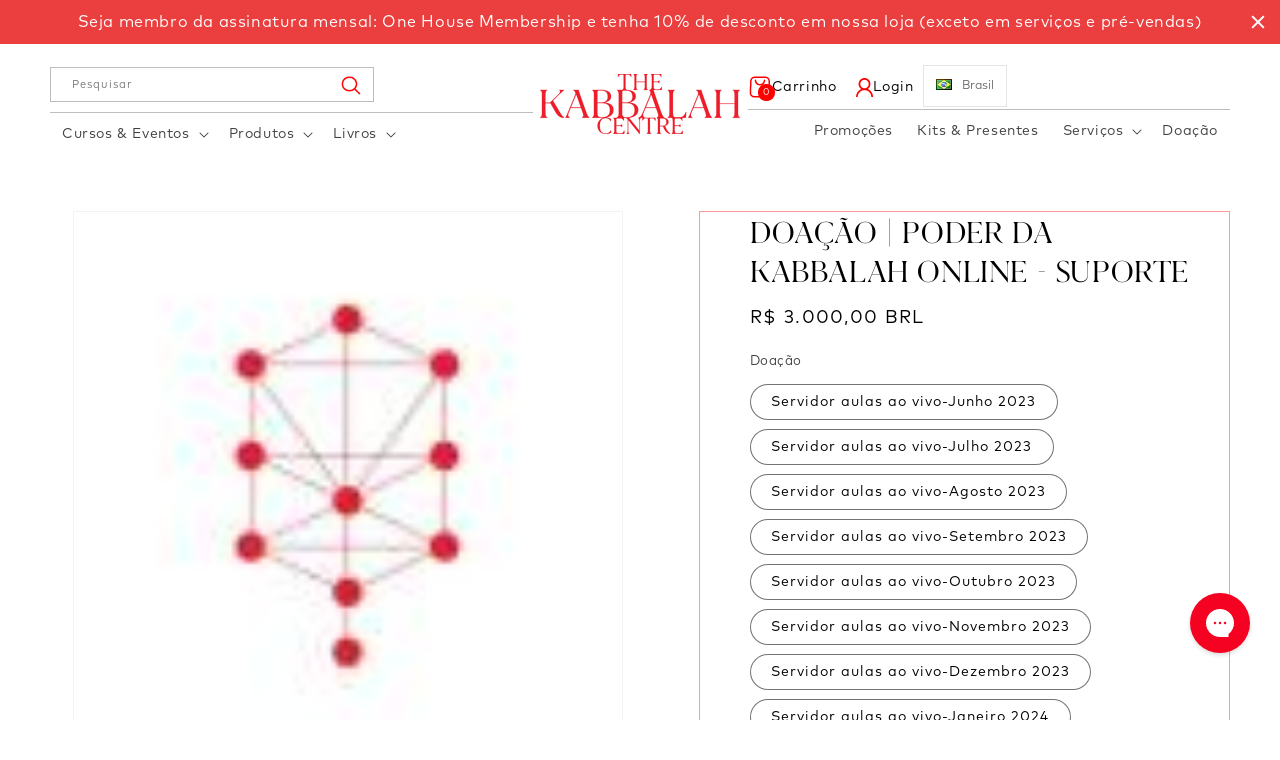

--- FILE ---
content_type: text/html; charset=utf-8
request_url: https://store-br.kabbalah.com/collections/doacao-poder-da-kabbalah-online/products/doacao-poder-da-kabbalah-online?variant=40503459774553
body_size: 39296
content:
<!doctype html>
<html class="js" lang="pt-BR">
  <head>

    <!-- Google Tag Manager -->
    <script>(function(w,d,s,l,i){w[l]=w[l]||[];w[l].push({'gtm.start':
    new Date().getTime(),event:'gtm.js'});var f=d.getElementsByTagName(s)[0],
    j=d.createElement(s),dl=l!='dataLayer'?'&l='+l:'';j.async=true;j.src=
    'https://www.googletagmanager.com/gtm.js?id='+i+dl;f.parentNode.insertBefore(j,f);
    })(window,document,'script','dataLayer','GTM-P2B6JCSB');</script>
    <!-- End Google Tag Manager -->
    
    <!-- Global site tag (gtag.js) - Google Ads: 849313318 -->
    <script async src="https://www.googletagmanager.com/gtag/js?id=AW-849313318"></script>
    <script>
      window.dataLayer = window.dataLayer || [];
      function gtag(){dataLayer.push(arguments);}
      gtag('js', new Date());
    
      gtag('config', 'AW-849313318');
    </script>

    <meta charset="utf-8">
    <meta http-equiv="X-UA-Compatible" content="IE=edge">
    <meta name="google-site-verification" content="95rHGMbjJTYnSu08lZLjHuqeE6IXPRUD32tb2DQC4_Y" />
    <meta name="viewport" content="width=device-width,initial-scale=1">
    <meta name="theme-color" content="">
    <link rel="canonical" href="https://store-br.kabbalah.com/products/doacao-poder-da-kabbalah-online"><link rel="icon" type="image/png" href="//store-br.kabbalah.com/cdn/shop/files/favicon.png?crop=center&height=32&v=1739275380&width=32"><link rel="preconnect" href="https://fonts.shopifycdn.com" crossorigin><title>
      DOAÇÃO | Poder da Kabbalah Online - Suporte
 &ndash; Kabbalah Centre Brasil</title>

    
      <meta name="description" content="Construindo um Legado de Luz  Com o objetivo de fortalecer e expandir o Kabbalah Centre Brasil, apresentamos o nosso projeto de arrecadação de fundos. Convidamos todos os alunos a participarem e patrocinarem diferentes projetos essenciais para o crescimento da nossa comunidade espiritual. - Poder da Kabbalah Online A p">
    

    

<meta property="og:site_name" content="Kabbalah Centre Brasil">
<meta property="og:url" content="https://store-br.kabbalah.com/products/doacao-poder-da-kabbalah-online">
<meta property="og:title" content="DOAÇÃO | Poder da Kabbalah Online - Suporte">
<meta property="og:type" content="product">
<meta property="og:description" content="Construindo um Legado de Luz  Com o objetivo de fortalecer e expandir o Kabbalah Centre Brasil, apresentamos o nosso projeto de arrecadação de fundos. Convidamos todos os alunos a participarem e patrocinarem diferentes projetos essenciais para o crescimento da nossa comunidade espiritual. - Poder da Kabbalah Online A p"><meta property="og:image" content="http://store-br.kabbalah.com/cdn/shop/files/logo_71_4e717f9c-3b3c-4a72-aba1-c4f0637927a8.jpg?v=1686329130">
  <meta property="og:image:secure_url" content="https://store-br.kabbalah.com/cdn/shop/files/logo_71_4e717f9c-3b3c-4a72-aba1-c4f0637927a8.jpg?v=1686329130">
  <meta property="og:image:width" content="100">
  <meta property="og:image:height" content="100"><meta property="og:price:amount" content="3.000,00">
  <meta property="og:price:currency" content="BRL"><meta name="twitter:card" content="summary_large_image">
<meta name="twitter:title" content="DOAÇÃO | Poder da Kabbalah Online - Suporte">
<meta name="twitter:description" content="Construindo um Legado de Luz  Com o objetivo de fortalecer e expandir o Kabbalah Centre Brasil, apresentamos o nosso projeto de arrecadação de fundos. Convidamos todos os alunos a participarem e patrocinarem diferentes projetos essenciais para o crescimento da nossa comunidade espiritual. - Poder da Kabbalah Online A p">


    <script src="//store-br.kabbalah.com/cdn/shop/t/10/assets/constants.js?v=132983761750457495441739261019" defer="defer"></script>
    <script src="//store-br.kabbalah.com/cdn/shop/t/10/assets/pubsub.js?v=158357773527763999511739261021" defer="defer"></script>
    <script src="//store-br.kabbalah.com/cdn/shop/t/10/assets/global.js?v=152862011079830610291739261019" defer="defer"></script>
    <script src="//store-br.kabbalah.com/cdn/shop/t/10/assets/details-disclosure.js?v=13653116266235556501739261019" defer="defer"></script>
    <script src="//store-br.kabbalah.com/cdn/shop/t/10/assets/details-modal.js?v=25581673532751508451739261019" defer="defer"></script>
    <script src="//store-br.kabbalah.com/cdn/shop/t/10/assets/search-form.js?v=133129549252120666541739261021" defer="defer"></script><script>window.performance && window.performance.mark && window.performance.mark('shopify.content_for_header.start');</script><meta name="facebook-domain-verification" content="6vk1m81osfel9avtokn08maeyajfsf">
<meta id="shopify-digital-wallet" name="shopify-digital-wallet" content="/19228547/digital_wallets/dialog">
<meta name="shopify-checkout-api-token" content="0a32b3018a2458d023afde1cef1b4fa1">
<meta id="in-context-paypal-metadata" data-shop-id="19228547" data-venmo-supported="false" data-environment="production" data-locale="pt_BR" data-paypal-v4="true" data-currency="BRL">
<link rel="alternate" type="application/json+oembed" href="https://store-br.kabbalah.com/products/doacao-poder-da-kabbalah-online.oembed">
<script async="async" src="/checkouts/internal/preloads.js?locale=pt-BR"></script>
<script id="shopify-features" type="application/json">{"accessToken":"0a32b3018a2458d023afde1cef1b4fa1","betas":["rich-media-storefront-analytics"],"domain":"store-br.kabbalah.com","predictiveSearch":true,"shopId":19228547,"locale":"pt-br"}</script>
<script>var Shopify = Shopify || {};
Shopify.shop = "kabbalah-center-brasil.myshopify.com";
Shopify.locale = "pt-BR";
Shopify.currency = {"active":"BRL","rate":"1.0"};
Shopify.country = "BR";
Shopify.theme = {"name":"Dawn - Brazil","id":133668405337,"schema_name":"Dawn","schema_version":"15.2.0","theme_store_id":887,"role":"main"};
Shopify.theme.handle = "null";
Shopify.theme.style = {"id":null,"handle":null};
Shopify.cdnHost = "store-br.kabbalah.com/cdn";
Shopify.routes = Shopify.routes || {};
Shopify.routes.root = "/";</script>
<script type="module">!function(o){(o.Shopify=o.Shopify||{}).modules=!0}(window);</script>
<script>!function(o){function n(){var o=[];function n(){o.push(Array.prototype.slice.apply(arguments))}return n.q=o,n}var t=o.Shopify=o.Shopify||{};t.loadFeatures=n(),t.autoloadFeatures=n()}(window);</script>
<script id="shop-js-analytics" type="application/json">{"pageType":"product"}</script>
<script defer="defer" async type="module" src="//store-br.kabbalah.com/cdn/shopifycloud/shop-js/modules/v2/client.init-shop-cart-sync_20UhlSOd.pt-BR.esm.js"></script>
<script defer="defer" async type="module" src="//store-br.kabbalah.com/cdn/shopifycloud/shop-js/modules/v2/chunk.common_DWIF0AmB.esm.js"></script>
<script type="module">
  await import("//store-br.kabbalah.com/cdn/shopifycloud/shop-js/modules/v2/client.init-shop-cart-sync_20UhlSOd.pt-BR.esm.js");
await import("//store-br.kabbalah.com/cdn/shopifycloud/shop-js/modules/v2/chunk.common_DWIF0AmB.esm.js");

  window.Shopify.SignInWithShop?.initShopCartSync?.({"fedCMEnabled":true,"windoidEnabled":true});

</script>
<script>(function() {
  var isLoaded = false;
  function asyncLoad() {
    if (isLoaded) return;
    isLoaded = true;
    var urls = ["https:\/\/multifbpixels.website\/addPixelCode.js?access_token=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\u0026server=https:\/\/multifbpixels.website\/\u0026shop=kabbalah-center-brasil.myshopify.com","https:\/\/config.gorgias.chat\/bundle-loader\/01GYCCT1EERJKBA9M0A2MVX68A?source=shopify1click\u0026shop=kabbalah-center-brasil.myshopify.com","https:\/\/cdn.s3.pop-convert.com\/pcjs.production.min.js?unique_id=kabbalah-center-brasil.myshopify.com\u0026shop=kabbalah-center-brasil.myshopify.com","https:\/\/script.pop-convert.com\/new-micro\/production.pc.min.js?unique_id=kabbalah-center-brasil.myshopify.com\u0026shop=kabbalah-center-brasil.myshopify.com","https:\/\/cdn.hextom.com\/js\/quickannouncementbar.js?shop=kabbalah-center-brasil.myshopify.com","https:\/\/cdn.relatedproducts.top\/js\/relatedproduct.cdn.js?shop=kabbalah-center-brasil.myshopify.com","https:\/\/cdn.9gtb.com\/loader.js?g_cvt_id=280dfd45-a39d-4928-8d88-3cac7e4feebc\u0026shop=kabbalah-center-brasil.myshopify.com"];
    for (var i = 0; i < urls.length; i++) {
      var s = document.createElement('script');
      s.type = 'text/javascript';
      s.async = true;
      s.src = urls[i];
      var x = document.getElementsByTagName('script')[0];
      x.parentNode.insertBefore(s, x);
    }
  };
  if(window.attachEvent) {
    window.attachEvent('onload', asyncLoad);
  } else {
    window.addEventListener('load', asyncLoad, false);
  }
})();</script>
<script id="__st">var __st={"a":19228547,"offset":-10800,"reqid":"82d7545b-f7d6-440f-bb1a-d3d43c165a87-1768901056","pageurl":"store-br.kabbalah.com\/collections\/doacao-poder-da-kabbalah-online\/products\/doacao-poder-da-kabbalah-online?variant=40503459774553","u":"d8c8f8c79640","p":"product","rtyp":"product","rid":7300532240473};</script>
<script>window.ShopifyPaypalV4VisibilityTracking = true;</script>
<script id="captcha-bootstrap">!function(){'use strict';const t='contact',e='account',n='new_comment',o=[[t,t],['blogs',n],['comments',n],[t,'customer']],c=[[e,'customer_login'],[e,'guest_login'],[e,'recover_customer_password'],[e,'create_customer']],r=t=>t.map((([t,e])=>`form[action*='/${t}']:not([data-nocaptcha='true']) input[name='form_type'][value='${e}']`)).join(','),a=t=>()=>t?[...document.querySelectorAll(t)].map((t=>t.form)):[];function s(){const t=[...o],e=r(t);return a(e)}const i='password',u='form_key',d=['recaptcha-v3-token','g-recaptcha-response','h-captcha-response',i],f=()=>{try{return window.sessionStorage}catch{return}},m='__shopify_v',_=t=>t.elements[u];function p(t,e,n=!1){try{const o=window.sessionStorage,c=JSON.parse(o.getItem(e)),{data:r}=function(t){const{data:e,action:n}=t;return t[m]||n?{data:e,action:n}:{data:t,action:n}}(c);for(const[e,n]of Object.entries(r))t.elements[e]&&(t.elements[e].value=n);n&&o.removeItem(e)}catch(o){console.error('form repopulation failed',{error:o})}}const l='form_type',E='cptcha';function T(t){t.dataset[E]=!0}const w=window,h=w.document,L='Shopify',v='ce_forms',y='captcha';let A=!1;((t,e)=>{const n=(g='f06e6c50-85a8-45c8-87d0-21a2b65856fe',I='https://cdn.shopify.com/shopifycloud/storefront-forms-hcaptcha/ce_storefront_forms_captcha_hcaptcha.v1.5.2.iife.js',D={infoText:'Protegido por hCaptcha',privacyText:'Privacidade',termsText:'Termos'},(t,e,n)=>{const o=w[L][v],c=o.bindForm;if(c)return c(t,g,e,D).then(n);var r;o.q.push([[t,g,e,D],n]),r=I,A||(h.body.append(Object.assign(h.createElement('script'),{id:'captcha-provider',async:!0,src:r})),A=!0)});var g,I,D;w[L]=w[L]||{},w[L][v]=w[L][v]||{},w[L][v].q=[],w[L][y]=w[L][y]||{},w[L][y].protect=function(t,e){n(t,void 0,e),T(t)},Object.freeze(w[L][y]),function(t,e,n,w,h,L){const[v,y,A,g]=function(t,e,n){const i=e?o:[],u=t?c:[],d=[...i,...u],f=r(d),m=r(i),_=r(d.filter((([t,e])=>n.includes(e))));return[a(f),a(m),a(_),s()]}(w,h,L),I=t=>{const e=t.target;return e instanceof HTMLFormElement?e:e&&e.form},D=t=>v().includes(t);t.addEventListener('submit',(t=>{const e=I(t);if(!e)return;const n=D(e)&&!e.dataset.hcaptchaBound&&!e.dataset.recaptchaBound,o=_(e),c=g().includes(e)&&(!o||!o.value);(n||c)&&t.preventDefault(),c&&!n&&(function(t){try{if(!f())return;!function(t){const e=f();if(!e)return;const n=_(t);if(!n)return;const o=n.value;o&&e.removeItem(o)}(t);const e=Array.from(Array(32),(()=>Math.random().toString(36)[2])).join('');!function(t,e){_(t)||t.append(Object.assign(document.createElement('input'),{type:'hidden',name:u})),t.elements[u].value=e}(t,e),function(t,e){const n=f();if(!n)return;const o=[...t.querySelectorAll(`input[type='${i}']`)].map((({name:t})=>t)),c=[...d,...o],r={};for(const[a,s]of new FormData(t).entries())c.includes(a)||(r[a]=s);n.setItem(e,JSON.stringify({[m]:1,action:t.action,data:r}))}(t,e)}catch(e){console.error('failed to persist form',e)}}(e),e.submit())}));const S=(t,e)=>{t&&!t.dataset[E]&&(n(t,e.some((e=>e===t))),T(t))};for(const o of['focusin','change'])t.addEventListener(o,(t=>{const e=I(t);D(e)&&S(e,y())}));const B=e.get('form_key'),M=e.get(l),P=B&&M;t.addEventListener('DOMContentLoaded',(()=>{const t=y();if(P)for(const e of t)e.elements[l].value===M&&p(e,B);[...new Set([...A(),...v().filter((t=>'true'===t.dataset.shopifyCaptcha))])].forEach((e=>S(e,t)))}))}(h,new URLSearchParams(w.location.search),n,t,e,['guest_login'])})(!0,!0)}();</script>
<script integrity="sha256-4kQ18oKyAcykRKYeNunJcIwy7WH5gtpwJnB7kiuLZ1E=" data-source-attribution="shopify.loadfeatures" defer="defer" src="//store-br.kabbalah.com/cdn/shopifycloud/storefront/assets/storefront/load_feature-a0a9edcb.js" crossorigin="anonymous"></script>
<script data-source-attribution="shopify.dynamic_checkout.dynamic.init">var Shopify=Shopify||{};Shopify.PaymentButton=Shopify.PaymentButton||{isStorefrontPortableWallets:!0,init:function(){window.Shopify.PaymentButton.init=function(){};var t=document.createElement("script");t.src="https://store-br.kabbalah.com/cdn/shopifycloud/portable-wallets/latest/portable-wallets.pt-br.js",t.type="module",document.head.appendChild(t)}};
</script>
<script data-source-attribution="shopify.dynamic_checkout.buyer_consent">
  function portableWalletsHideBuyerConsent(e){var t=document.getElementById("shopify-buyer-consent"),n=document.getElementById("shopify-subscription-policy-button");t&&n&&(t.classList.add("hidden"),t.setAttribute("aria-hidden","true"),n.removeEventListener("click",e))}function portableWalletsShowBuyerConsent(e){var t=document.getElementById("shopify-buyer-consent"),n=document.getElementById("shopify-subscription-policy-button");t&&n&&(t.classList.remove("hidden"),t.removeAttribute("aria-hidden"),n.addEventListener("click",e))}window.Shopify?.PaymentButton&&(window.Shopify.PaymentButton.hideBuyerConsent=portableWalletsHideBuyerConsent,window.Shopify.PaymentButton.showBuyerConsent=portableWalletsShowBuyerConsent);
</script>
<script data-source-attribution="shopify.dynamic_checkout.cart.bootstrap">document.addEventListener("DOMContentLoaded",(function(){function t(){return document.querySelector("shopify-accelerated-checkout-cart, shopify-accelerated-checkout")}if(t())Shopify.PaymentButton.init();else{new MutationObserver((function(e,n){t()&&(Shopify.PaymentButton.init(),n.disconnect())})).observe(document.body,{childList:!0,subtree:!0})}}));
</script>
<link id="shopify-accelerated-checkout-styles" rel="stylesheet" media="screen" href="https://store-br.kabbalah.com/cdn/shopifycloud/portable-wallets/latest/accelerated-checkout-backwards-compat.css" crossorigin="anonymous">
<style id="shopify-accelerated-checkout-cart">
        #shopify-buyer-consent {
  margin-top: 1em;
  display: inline-block;
  width: 100%;
}

#shopify-buyer-consent.hidden {
  display: none;
}

#shopify-subscription-policy-button {
  background: none;
  border: none;
  padding: 0;
  text-decoration: underline;
  font-size: inherit;
  cursor: pointer;
}

#shopify-subscription-policy-button::before {
  box-shadow: none;
}

      </style>
<script id="sections-script" data-sections="header" defer="defer" src="//store-br.kabbalah.com/cdn/shop/t/10/compiled_assets/scripts.js?v=2609"></script>
<script>window.performance && window.performance.mark && window.performance.mark('shopify.content_for_header.end');</script>


    <style data-shopify>
      @font-face {
  font-family: Assistant;
  font-weight: 400;
  font-style: normal;
  font-display: swap;
  src: url("//store-br.kabbalah.com/cdn/fonts/assistant/assistant_n4.9120912a469cad1cc292572851508ca49d12e768.woff2") format("woff2"),
       url("//store-br.kabbalah.com/cdn/fonts/assistant/assistant_n4.6e9875ce64e0fefcd3f4446b7ec9036b3ddd2985.woff") format("woff");
}

      @font-face {
  font-family: Assistant;
  font-weight: 700;
  font-style: normal;
  font-display: swap;
  src: url("//store-br.kabbalah.com/cdn/fonts/assistant/assistant_n7.bf44452348ec8b8efa3aa3068825305886b1c83c.woff2") format("woff2"),
       url("//store-br.kabbalah.com/cdn/fonts/assistant/assistant_n7.0c887fee83f6b3bda822f1150b912c72da0f7b64.woff") format("woff");
}

      
      
      @font-face {
  font-family: Assistant;
  font-weight: 400;
  font-style: normal;
  font-display: swap;
  src: url("//store-br.kabbalah.com/cdn/fonts/assistant/assistant_n4.9120912a469cad1cc292572851508ca49d12e768.woff2") format("woff2"),
       url("//store-br.kabbalah.com/cdn/fonts/assistant/assistant_n4.6e9875ce64e0fefcd3f4446b7ec9036b3ddd2985.woff") format("woff");
}


      
        :root,
        .color-scheme-1 {
          --color-background: 255,255,255;
        
          --gradient-background: #ffffff;
        

        

        --color-foreground: 0,0,0;
        --color-background-contrast: 191,191,191;
        --color-shadow: 0,0,0;
        --color-button: 255,0,0;
        --color-button-text: 255,255,255;
        --color-secondary-button: 255,255,255;
        --color-secondary-button-text: 0,0,0;
        --color-link: 0,0,0;
        --color-badge-foreground: 0,0,0;
        --color-badge-background: 255,255,255;
        --color-badge-border: 0,0,0;
        --payment-terms-background-color: rgb(255 255 255);
      }
      
        
        .color-scheme-2 {
          --color-background: 0,0,0;
        
          --gradient-background: rgba(0,0,0,0);
        

        

        --color-foreground: 255,0,0;
        --color-background-contrast: 128,128,128;
        --color-shadow: 0,0,0;
        --color-button: 255,0,0;
        --color-button-text: 255,255,255;
        --color-secondary-button: 0,0,0;
        --color-secondary-button-text: 0,0,0;
        --color-link: 0,0,0;
        --color-badge-foreground: 255,0,0;
        --color-badge-background: 0,0,0;
        --color-badge-border: 255,0,0;
        --payment-terms-background-color: rgb(0 0 0);
      }
      
        
        .color-scheme-3 {
          --color-background: 36,40,51;
        
          --gradient-background: #242833;
        

        

        --color-foreground: 255,255,255;
        --color-background-contrast: 47,52,66;
        --color-shadow: 18,18,18;
        --color-button: 255,255,255;
        --color-button-text: 0,0,0;
        --color-secondary-button: 36,40,51;
        --color-secondary-button-text: 255,255,255;
        --color-link: 255,255,255;
        --color-badge-foreground: 255,255,255;
        --color-badge-background: 36,40,51;
        --color-badge-border: 255,255,255;
        --payment-terms-background-color: rgb(36 40 51);
      }
      
        
        .color-scheme-4 {
          --color-background: 18,18,18;
        
          --gradient-background: #121212;
        

        

        --color-foreground: 255,255,255;
        --color-background-contrast: 146,146,146;
        --color-shadow: 18,18,18;
        --color-button: 255,255,255;
        --color-button-text: 18,18,18;
        --color-secondary-button: 18,18,18;
        --color-secondary-button-text: 255,255,255;
        --color-link: 255,255,255;
        --color-badge-foreground: 255,255,255;
        --color-badge-background: 18,18,18;
        --color-badge-border: 255,255,255;
        --payment-terms-background-color: rgb(18 18 18);
      }
      
        
        .color-scheme-5 {
          --color-background: 248,249,250;
        
          --gradient-background: #f8f9fa;
        

        

        --color-foreground: 0,0,0;
        --color-background-contrast: 174,185,197;
        --color-shadow: 18,18,18;
        --color-button: 255,255,255;
        --color-button-text: 0,0,0;
        --color-secondary-button: 248,249,250;
        --color-secondary-button-text: 255,255,255;
        --color-link: 255,255,255;
        --color-badge-foreground: 0,0,0;
        --color-badge-background: 248,249,250;
        --color-badge-border: 0,0,0;
        --payment-terms-background-color: rgb(248 249 250);
      }
      

      body, .color-scheme-1, .color-scheme-2, .color-scheme-3, .color-scheme-4, .color-scheme-5 {
        color: rgba(var(--color-foreground), 0.75);
        background-color: rgb(var(--color-background));
      }

      :root {
        --font-body-family: Assistant, sans-serif;
        --font-body-style: normal;
        --font-body-weight: 400;
        --font-body-weight-bold: 700;

        --font-heading-family: Assistant, sans-serif;
        --font-heading-style: normal;
        --font-heading-weight: 400;

        --font-body-scale: 1.0;
        --font-heading-scale: 1.0;

        --media-padding: px;
        --media-border-opacity: 0.05;
        --media-border-width: 1px;
        --media-radius: 0px;
        --media-shadow-opacity: 0.0;
        --media-shadow-horizontal-offset: 0px;
        --media-shadow-vertical-offset: 4px;
        --media-shadow-blur-radius: 5px;
        --media-shadow-visible: 0;

        --page-width: 140rem;
        --page-width-margin: 0rem;

        --product-card-image-padding: 0.0rem;
        --product-card-corner-radius: 0.0rem;
        --product-card-text-alignment: left;
        --product-card-border-width: 0.0rem;
        --product-card-border-opacity: 0.1;
        --product-card-shadow-opacity: 0.0;
        --product-card-shadow-visible: 0;
        --product-card-shadow-horizontal-offset: 0.0rem;
        --product-card-shadow-vertical-offset: 0.4rem;
        --product-card-shadow-blur-radius: 0.5rem;

        --collection-card-image-padding: 0.0rem;
        --collection-card-corner-radius: 0.0rem;
        --collection-card-text-alignment: left;
        --collection-card-border-width: 0.0rem;
        --collection-card-border-opacity: 0.1;
        --collection-card-shadow-opacity: 0.0;
        --collection-card-shadow-visible: 0;
        --collection-card-shadow-horizontal-offset: 0.0rem;
        --collection-card-shadow-vertical-offset: 0.4rem;
        --collection-card-shadow-blur-radius: 0.5rem;

        --blog-card-image-padding: 0.0rem;
        --blog-card-corner-radius: 0.0rem;
        --blog-card-text-alignment: left;
        --blog-card-border-width: 0.0rem;
        --blog-card-border-opacity: 0.1;
        --blog-card-shadow-opacity: 0.0;
        --blog-card-shadow-visible: 0;
        --blog-card-shadow-horizontal-offset: 0.0rem;
        --blog-card-shadow-vertical-offset: 0.4rem;
        --blog-card-shadow-blur-radius: 0.5rem;

        --badge-corner-radius: 4.0rem;

        --popup-border-width: 1px;
        --popup-border-opacity: 0.1;
        --popup-corner-radius: 0px;
        --popup-shadow-opacity: 0.05;
        --popup-shadow-horizontal-offset: 0px;
        --popup-shadow-vertical-offset: 4px;
        --popup-shadow-blur-radius: 5px;

        --drawer-border-width: 1px;
        --drawer-border-opacity: 0.1;
        --drawer-shadow-opacity: 0.0;
        --drawer-shadow-horizontal-offset: 0px;
        --drawer-shadow-vertical-offset: 4px;
        --drawer-shadow-blur-radius: 5px;

        --spacing-sections-desktop: 0px;
        --spacing-sections-mobile: 0px;

        --grid-desktop-vertical-spacing: 8px;
        --grid-desktop-horizontal-spacing: 8px;
        --grid-mobile-vertical-spacing: 4px;
        --grid-mobile-horizontal-spacing: 4px;

        --text-boxes-border-opacity: 0.1;
        --text-boxes-border-width: 0px;
        --text-boxes-radius: 0px;
        --text-boxes-shadow-opacity: 0.0;
        --text-boxes-shadow-visible: 0;
        --text-boxes-shadow-horizontal-offset: 0px;
        --text-boxes-shadow-vertical-offset: 4px;
        --text-boxes-shadow-blur-radius: 5px;

        --buttons-radius: 0px;
        --buttons-radius-outset: 0px;
        --buttons-border-width: 1px;
        --buttons-border-opacity: 1.0;
        --buttons-shadow-opacity: 0.0;
        --buttons-shadow-visible: 0;
        --buttons-shadow-horizontal-offset: 0px;
        --buttons-shadow-vertical-offset: 4px;
        --buttons-shadow-blur-radius: 5px;
        --buttons-border-offset: 0px;

        --inputs-radius: 0px;
        --inputs-border-width: 1px;
        --inputs-border-opacity: 0.55;
        --inputs-shadow-opacity: 0.0;
        --inputs-shadow-horizontal-offset: 0px;
        --inputs-margin-offset: 0px;
        --inputs-shadow-vertical-offset: 4px;
        --inputs-shadow-blur-radius: 5px;
        --inputs-radius-outset: 0px;

        --variant-pills-radius: 40px;
        --variant-pills-border-width: 1px;
        --variant-pills-border-opacity: 0.55;
        --variant-pills-shadow-opacity: 0.0;
        --variant-pills-shadow-horizontal-offset: 0px;
        --variant-pills-shadow-vertical-offset: 4px;
        --variant-pills-shadow-blur-radius: 5px;
      }

      *,
      *::before,
      *::after {
        box-sizing: inherit;
      }

      html {
        box-sizing: border-box;
        font-size: calc(var(--font-body-scale) * 62.5%);
        height: 100%;
      }

      body {
        display: grid;
        grid-template-rows: auto auto 1fr auto;
        grid-template-columns: 100%;
        min-height: 100%;
        margin: 0;
        font-size: 1.5rem;
        letter-spacing: 0.06rem;
        line-height: calc(1 + 0.8 / var(--font-body-scale));
        font-family: var(--font-body-family);
        font-style: var(--font-body-style);
        font-weight: var(--font-body-weight);
      }

      @media screen and (min-width: 750px) {
        body {
          font-size: 1.6rem;
        }
      }
    </style>

    <link href="//store-br.kabbalah.com/cdn/shop/t/10/assets/base.css?v=131700523357179051251739526264" rel="stylesheet" type="text/css" media="all" />
     <link href="//store-br.kabbalah.com/cdn/shop/t/10/assets/custom.css?v=89710072133402287781748522015" rel="stylesheet" type="text/css" media="all" />
    <link rel="stylesheet" href="//store-br.kabbalah.com/cdn/shop/t/10/assets/component-cart-items.css?v=123238115697927560811739261019" media="print" onload="this.media='all'"><link href="//store-br.kabbalah.com/cdn/shop/t/10/assets/component-cart-drawer.css?v=112801333748515159671739261019" rel="stylesheet" type="text/css" media="all" />
      <link href="//store-br.kabbalah.com/cdn/shop/t/10/assets/component-cart.css?v=164708765130180853531739261019" rel="stylesheet" type="text/css" media="all" />
      <link href="//store-br.kabbalah.com/cdn/shop/t/10/assets/component-totals.css?v=15906652033866631521739261019" rel="stylesheet" type="text/css" media="all" />
      <link href="//store-br.kabbalah.com/cdn/shop/t/10/assets/component-price.css?v=70172745017360139101739261019" rel="stylesheet" type="text/css" media="all" />
      <link href="//store-br.kabbalah.com/cdn/shop/t/10/assets/component-discounts.css?v=152760482443307489271739261019" rel="stylesheet" type="text/css" media="all" />

      <link rel="preload" as="font" href="//store-br.kabbalah.com/cdn/fonts/assistant/assistant_n4.9120912a469cad1cc292572851508ca49d12e768.woff2" type="font/woff2" crossorigin>
      

      <link rel="preload" as="font" href="//store-br.kabbalah.com/cdn/fonts/assistant/assistant_n4.9120912a469cad1cc292572851508ca49d12e768.woff2" type="font/woff2" crossorigin>
      
<link href="//store-br.kabbalah.com/cdn/shop/t/10/assets/component-localization-form.css?v=170315343355214948141739261019" rel="stylesheet" type="text/css" media="all" />
      <script src="//store-br.kabbalah.com/cdn/shop/t/10/assets/localization-form.js?v=144176611646395275351739261021" defer="defer"></script><link
        rel="stylesheet"
        href="//store-br.kabbalah.com/cdn/shop/t/10/assets/component-predictive-search.css?v=118923337488134913561739261019"
        media="print"
        onload="this.media='all'"
      ><script>
      if (Shopify.designMode) {
        document.documentElement.classList.add('shopify-design-mode');
      }
    </script>
     <script src="https://cdn.jsdelivr.net/npm/swiper@11/swiper-bundle.min.js" preload="true"></script>
    <script src="//cdnjs.cloudflare.com/ajax/libs/jquery/2.1.3/jquery.min.js" preload="true"></script>
    <script src="https://cdn.jsdelivr.net/jquery.slick/1.4.1/slick.min.js" preload="true"></script>
    <link rel="stylesheet" href="https://cdn.jsdelivr.net/npm/swiper@11/swiper-bundle.min.css" preload="true"/>
    <link rel="stylesheet" href="https://cdn.jsdelivr.net/npm/slick-carousel@1.8.1/slick/slick.css" preload="true"/>
     



    


    
		
        
          <div class="productCol_fb" style="display:none;">
             

            
        
        
        
        
        
        
         
            	
                
            	  
            		
             	<p data-pixelId="2417236255211308" data-access="[base64]" data-event=""></p>
           
            	  
                  
                      
                        
                  
                      
                        
                  
                      
                        
                  
                      
                        
                  
                      
                        
                  
                      
                        
                  

            
        
        
        
        
        
        
         
            	
                
            	  
            		
             	<p data-pixelId="1084085595856257" data-access="[base64]" data-event=""></p>
           
            	  
                  
                      
                        
                  
                      
                        
                  
                      
                        
                  
                      
                        
                  
                      
                        
                  
                      
                        
                  
</div>
        
	
    
	<div data-clinetagent="Mozilla/5.0 (Windows NT 10.0; Win64; x64) AppleWebKit/537.36 (KHTML, like Gecko) Chrome/102.0.0.0 Safari/537.36" data-browserid="fb.1.1655857502.1116446470" data-shop="kabbalah-center-brasil.myshopify.com" data-ip="152.254.177.22" data-time="1655857502" class="shopCurrency" style="display:none;">BRL</div>
	<script src="//store-br.kabbalah.com/cdn/shopifycloud/storefront/assets/themes_support/api.jquery-7ab1a3a4.js" defer="defer"></script>

<script src="https://multifbpixels.website/pull/kabbalah-center-brasil.myshopify.com/hook.js?1646218130" defer="defer"></script>
    


    
		
        
          <div class="productCol_fb" style="display:none;">
             

            
        
        
        
        
        
        
         
            	
                
            	  
            		
             	<p data-pixelId="2417236255211308" data-access="[base64]" data-event=""></p>
           
            	  
                  
                      
                        
                  
                      
                        
                  
                      
                        
                  
                      
                        
                  
                      
                        
                  
                      
                        
                  

            
        
        
        
        
        
        
         
            	
                
            	  
            		
             	<p data-pixelId="1084085595856257" data-access="[base64]" data-event=""></p>
           
            	  
                  
                      
                        
                  
                      
                        
                  
                      
                        
                  
                      
                        
                  
                      
                        
                  
                      
                        
                  
</div>
        
	
    
	<div data-clinetagent="Mozilla/5.0 (Windows NT 10.0; Win64; x64) AppleWebKit/537.36 (KHTML, like Gecko) Chrome/102.0.0.0 Safari/537.36" data-browserid="fb.1.1655857502.1116446470" data-shop="kabbalah-center-brasil.myshopify.com" data-ip="152.254.177.22" data-time="1655857502" class="shopCurrency" style="display:none;">BRL</div>
	<script src="//store-br.kabbalah.com/cdn/shopifycloud/storefront/assets/themes_support/api.jquery-7ab1a3a4.js" defer="defer"></script>

<script src="https://multifbpixels.website/pull/kabbalah-center-brasil.myshopify.com/hook.js?1646218130" defer="defer"></script>
  <!-- BEGIN app block: shopify://apps/frequently-bought/blocks/app-embed-block/b1a8cbea-c844-4842-9529-7c62dbab1b1f --><script>
    window.codeblackbelt = window.codeblackbelt || {};
    window.codeblackbelt.shop = window.codeblackbelt.shop || 'kabbalah-center-brasil.myshopify.com';
    
        window.codeblackbelt.productId = 7300532240473;</script><script src="//cdn.codeblackbelt.com/widgets/frequently-bought-together/main.min.js?version=2026012006-0300" async></script>
 <!-- END app block --><!-- BEGIN app block: shopify://apps/sales-discounts/blocks/sale-labels/29205fb1-2e68-4d81-a905-d828a51c8413 --><style>#Product-Slider>div+div .hc-sale-tag,.Product__Gallery--stack .Product__SlideItem+.Product__SlideItem .hc-sale-tag,.\#product-card-badge.\@type\:sale,.badge--on-sale,.badge--onsale,.badge.color-sale,.badge.onsale,.flag.sale,.grid-product__on-sale,.grid-product__tag--sale,.hc-sale-tag+.ProductItem__Wrapper .ProductItem__Label,.hc-sale-tag+.badge__container,.hc-sale-tag+.card__inner .badge,.hc-sale-tag+.card__inner+.card__content .card__badge,.hc-sale-tag+link+.card-wrapper .card__badge,.hc-sale-tag+.card__wrapper .card__badge,.hc-sale-tag+.image-wrapper .product-item__badge,.hc-sale-tag+.product--labels,.hc-sale-tag+.product-item__image-wrapper .product-item__label-list,.hc-sale-tag+a .label,.hc-sale-tag+img+.product-item__meta+.product-item__badge,.label .overlay-sale,.lbl.on-sale,.media-column+.media-column .hc-sale-tag,.price__badge-sale,.product-badge--sale,.product-badge__sale,.product-card__label--sale,.product-item__badge--sale,.product-label--on-sale,.product-label--sale,.product-label.sale,.product__badge--sale,.product__badge__item--sale,.product__media-icon,.productitem__badge--sale,.sale-badge,.sale-box,.sale-item.icn,.sale-sticker,.sale_banner,.theme-img+.theme-img .hc-sale-tag,.hc-sale-tag+a+.badge,.hc-sale-tag+div .badge{display:none!important}.facets__display{z-index:3!important}.indiv-product .hc-sale-tag,.product-item--with-hover-swatches .hc-sale-tag,.product-recommendations .hc-sale-tag{z-index:3}#Product-Slider .hc-sale-tag{z-index:6}.product-holder .hc-sale-tag{z-index:9}.apply-gallery-animation .hc-product-page{z-index:10}.product-card.relative.flex.flex-col .hc-sale-tag{z-index:21}@media only screen and (min-width:750px){.product-gallery-item+.product-gallery-item .hc-sale-tag,.product__slide+.product__slide .hc-sale-tag,.yv-product-slider-item+.yv-product-slider-item .hc-sale-tag{display:none!important}}@media (min-width:960px){.product__media-item+.product__media-item .hc-sale-tag,.splide__slide+.splide__slide .hc-sale-tag{display:none!important}}
</style>
<script>
  let hcSaleLabelSettings = {
    domain: "kabbalah-center-brasil.myshopify.com",
    variants: [{"id":40503459446873,"title":"Servidor aulas ao vivo-Junho 2023","option1":"Servidor aulas ao vivo-Junho 2023","option2":null,"option3":null,"sku":"doa-suporte-k1online","requires_shipping":false,"taxable":true,"featured_image":null,"available":true,"name":"DOAÇÃO | Poder da Kabbalah Online - Suporte - Servidor aulas ao vivo-Junho 2023","public_title":"Servidor aulas ao vivo-Junho 2023","options":["Servidor aulas ao vivo-Junho 2023"],"price":300000,"weight":0,"compare_at_price":null,"inventory_quantity":1,"inventory_management":"shopify","inventory_policy":"deny","barcode":null,"requires_selling_plan":false,"selling_plan_allocations":[],"quantity_rule":{"min":1,"max":null,"increment":1}},{"id":40503459479641,"title":"Servidor aulas ao vivo-Julho 2023","option1":"Servidor aulas ao vivo-Julho 2023","option2":null,"option3":null,"sku":"doa-suporte-k1online","requires_shipping":false,"taxable":true,"featured_image":null,"available":true,"name":"DOAÇÃO | Poder da Kabbalah Online - Suporte - Servidor aulas ao vivo-Julho 2023","public_title":"Servidor aulas ao vivo-Julho 2023","options":["Servidor aulas ao vivo-Julho 2023"],"price":300000,"weight":0,"compare_at_price":null,"inventory_quantity":1,"inventory_management":"shopify","inventory_policy":"deny","barcode":null,"requires_selling_plan":false,"selling_plan_allocations":[],"quantity_rule":{"min":1,"max":null,"increment":1}},{"id":40503459512409,"title":"Servidor aulas ao vivo-Agosto 2023","option1":"Servidor aulas ao vivo-Agosto 2023","option2":null,"option3":null,"sku":"doa-suporte-k1online","requires_shipping":false,"taxable":true,"featured_image":null,"available":true,"name":"DOAÇÃO | Poder da Kabbalah Online - Suporte - Servidor aulas ao vivo-Agosto 2023","public_title":"Servidor aulas ao vivo-Agosto 2023","options":["Servidor aulas ao vivo-Agosto 2023"],"price":300000,"weight":0,"compare_at_price":null,"inventory_quantity":1,"inventory_management":"shopify","inventory_policy":"deny","barcode":null,"requires_selling_plan":false,"selling_plan_allocations":[],"quantity_rule":{"min":1,"max":null,"increment":1}},{"id":40503459545177,"title":"Servidor aulas ao vivo-Setembro 2023","option1":"Servidor aulas ao vivo-Setembro 2023","option2":null,"option3":null,"sku":"doa-suporte-k1online","requires_shipping":false,"taxable":true,"featured_image":null,"available":true,"name":"DOAÇÃO | Poder da Kabbalah Online - Suporte - Servidor aulas ao vivo-Setembro 2023","public_title":"Servidor aulas ao vivo-Setembro 2023","options":["Servidor aulas ao vivo-Setembro 2023"],"price":300000,"weight":0,"compare_at_price":null,"inventory_quantity":1,"inventory_management":"shopify","inventory_policy":"deny","barcode":null,"requires_selling_plan":false,"selling_plan_allocations":[],"quantity_rule":{"min":1,"max":null,"increment":1}},{"id":40503459577945,"title":"Servidor aulas ao vivo-Outubro 2023","option1":"Servidor aulas ao vivo-Outubro 2023","option2":null,"option3":null,"sku":"doa-suporte-k1online","requires_shipping":false,"taxable":true,"featured_image":null,"available":true,"name":"DOAÇÃO | Poder da Kabbalah Online - Suporte - Servidor aulas ao vivo-Outubro 2023","public_title":"Servidor aulas ao vivo-Outubro 2023","options":["Servidor aulas ao vivo-Outubro 2023"],"price":300000,"weight":0,"compare_at_price":null,"inventory_quantity":1,"inventory_management":"shopify","inventory_policy":"deny","barcode":null,"requires_selling_plan":false,"selling_plan_allocations":[],"quantity_rule":{"min":1,"max":null,"increment":1}},{"id":40503459610713,"title":"Servidor aulas ao vivo-Novembro 2023","option1":"Servidor aulas ao vivo-Novembro 2023","option2":null,"option3":null,"sku":"doa-suporte-k1online","requires_shipping":false,"taxable":true,"featured_image":null,"available":true,"name":"DOAÇÃO | Poder da Kabbalah Online - Suporte - Servidor aulas ao vivo-Novembro 2023","public_title":"Servidor aulas ao vivo-Novembro 2023","options":["Servidor aulas ao vivo-Novembro 2023"],"price":300000,"weight":0,"compare_at_price":null,"inventory_quantity":1,"inventory_management":"shopify","inventory_policy":"deny","barcode":null,"requires_selling_plan":false,"selling_plan_allocations":[],"quantity_rule":{"min":1,"max":null,"increment":1}},{"id":40503459643481,"title":"Servidor aulas ao vivo-Dezembro 2023","option1":"Servidor aulas ao vivo-Dezembro 2023","option2":null,"option3":null,"sku":"doa-suporte-k1online","requires_shipping":false,"taxable":true,"featured_image":null,"available":true,"name":"DOAÇÃO | Poder da Kabbalah Online - Suporte - Servidor aulas ao vivo-Dezembro 2023","public_title":"Servidor aulas ao vivo-Dezembro 2023","options":["Servidor aulas ao vivo-Dezembro 2023"],"price":300000,"weight":0,"compare_at_price":null,"inventory_quantity":1,"inventory_management":"shopify","inventory_policy":"deny","barcode":null,"requires_selling_plan":false,"selling_plan_allocations":[],"quantity_rule":{"min":1,"max":null,"increment":1}},{"id":40503459676249,"title":"Servidor aulas ao vivo-Janeiro 2024","option1":"Servidor aulas ao vivo-Janeiro 2024","option2":null,"option3":null,"sku":"doa-suporte-k1online","requires_shipping":false,"taxable":true,"featured_image":null,"available":true,"name":"DOAÇÃO | Poder da Kabbalah Online - Suporte - Servidor aulas ao vivo-Janeiro 2024","public_title":"Servidor aulas ao vivo-Janeiro 2024","options":["Servidor aulas ao vivo-Janeiro 2024"],"price":300000,"weight":0,"compare_at_price":null,"inventory_quantity":1,"inventory_management":"shopify","inventory_policy":"deny","barcode":null,"requires_selling_plan":false,"selling_plan_allocations":[],"quantity_rule":{"min":1,"max":null,"increment":1}},{"id":40503459709017,"title":"Servidor aulas ao vivo-Fevereiro 2024","option1":"Servidor aulas ao vivo-Fevereiro 2024","option2":null,"option3":null,"sku":"doa-suporte-k1online","requires_shipping":false,"taxable":true,"featured_image":null,"available":true,"name":"DOAÇÃO | Poder da Kabbalah Online - Suporte - Servidor aulas ao vivo-Fevereiro 2024","public_title":"Servidor aulas ao vivo-Fevereiro 2024","options":["Servidor aulas ao vivo-Fevereiro 2024"],"price":300000,"weight":0,"compare_at_price":null,"inventory_quantity":1,"inventory_management":"shopify","inventory_policy":"deny","barcode":null,"requires_selling_plan":false,"selling_plan_allocations":[],"quantity_rule":{"min":1,"max":null,"increment":1}},{"id":40503459741785,"title":"Servidor aulas ao vivo-Março 2024","option1":"Servidor aulas ao vivo-Março 2024","option2":null,"option3":null,"sku":"doa-suporte-k1online","requires_shipping":false,"taxable":true,"featured_image":null,"available":true,"name":"DOAÇÃO | Poder da Kabbalah Online - Suporte - Servidor aulas ao vivo-Março 2024","public_title":"Servidor aulas ao vivo-Março 2024","options":["Servidor aulas ao vivo-Março 2024"],"price":300000,"weight":0,"compare_at_price":null,"inventory_quantity":1,"inventory_management":"shopify","inventory_policy":"deny","barcode":null,"requires_selling_plan":false,"selling_plan_allocations":[],"quantity_rule":{"min":1,"max":null,"increment":1}},{"id":40503459774553,"title":"Servidor aulas ao vivo-Abril 2024","option1":"Servidor aulas ao vivo-Abril 2024","option2":null,"option3":null,"sku":"doa-suporte-k1online","requires_shipping":false,"taxable":true,"featured_image":null,"available":true,"name":"DOAÇÃO | Poder da Kabbalah Online - Suporte - Servidor aulas ao vivo-Abril 2024","public_title":"Servidor aulas ao vivo-Abril 2024","options":["Servidor aulas ao vivo-Abril 2024"],"price":300000,"weight":0,"compare_at_price":null,"inventory_quantity":1,"inventory_management":"shopify","inventory_policy":"deny","barcode":null,"requires_selling_plan":false,"selling_plan_allocations":[],"quantity_rule":{"min":1,"max":null,"increment":1}},{"id":40503459807321,"title":"Servidor aulas ao vivo-Maio 2024","option1":"Servidor aulas ao vivo-Maio 2024","option2":null,"option3":null,"sku":"doa-suporte-k1online","requires_shipping":false,"taxable":true,"featured_image":null,"available":true,"name":"DOAÇÃO | Poder da Kabbalah Online - Suporte - Servidor aulas ao vivo-Maio 2024","public_title":"Servidor aulas ao vivo-Maio 2024","options":["Servidor aulas ao vivo-Maio 2024"],"price":300000,"weight":0,"compare_at_price":null,"inventory_quantity":1,"inventory_management":"shopify","inventory_policy":"deny","barcode":null,"requires_selling_plan":false,"selling_plan_allocations":[],"quantity_rule":{"min":1,"max":null,"increment":1}},{"id":40503459840089,"title":"Servidor aulas ao vivo-Junho 2024","option1":"Servidor aulas ao vivo-Junho 2024","option2":null,"option3":null,"sku":"doa-suporte-k1online","requires_shipping":false,"taxable":true,"featured_image":null,"available":true,"name":"DOAÇÃO | Poder da Kabbalah Online - Suporte - Servidor aulas ao vivo-Junho 2024","public_title":"Servidor aulas ao vivo-Junho 2024","options":["Servidor aulas ao vivo-Junho 2024"],"price":300000,"weight":0,"compare_at_price":null,"inventory_quantity":1,"inventory_management":"shopify","inventory_policy":"deny","barcode":null,"requires_selling_plan":false,"selling_plan_allocations":[],"quantity_rule":{"min":1,"max":null,"increment":1}},{"id":40503459872857,"title":"Servidor aulas ao vivo-Julho 2024","option1":"Servidor aulas ao vivo-Julho 2024","option2":null,"option3":null,"sku":"doa-suporte-k1online","requires_shipping":false,"taxable":true,"featured_image":null,"available":true,"name":"DOAÇÃO | Poder da Kabbalah Online - Suporte - Servidor aulas ao vivo-Julho 2024","public_title":"Servidor aulas ao vivo-Julho 2024","options":["Servidor aulas ao vivo-Julho 2024"],"price":300000,"weight":0,"compare_at_price":null,"inventory_quantity":1,"inventory_management":"shopify","inventory_policy":"deny","barcode":null,"requires_selling_plan":false,"selling_plan_allocations":[],"quantity_rule":{"min":1,"max":null,"increment":1}}],
    selectedVariant: {"id":40503459774553,"title":"Servidor aulas ao vivo-Abril 2024","option1":"Servidor aulas ao vivo-Abril 2024","option2":null,"option3":null,"sku":"doa-suporte-k1online","requires_shipping":false,"taxable":true,"featured_image":null,"available":true,"name":"DOAÇÃO | Poder da Kabbalah Online - Suporte - Servidor aulas ao vivo-Abril 2024","public_title":"Servidor aulas ao vivo-Abril 2024","options":["Servidor aulas ao vivo-Abril 2024"],"price":300000,"weight":0,"compare_at_price":null,"inventory_quantity":1,"inventory_management":"shopify","inventory_policy":"deny","barcode":null,"requires_selling_plan":false,"selling_plan_allocations":[],"quantity_rule":{"min":1,"max":null,"increment":1}},
    productPageImages: ["\/\/store-br.kabbalah.com\/cdn\/shop\/files\/logo_71_4e717f9c-3b3c-4a72-aba1-c4f0637927a8.jpg?v=1686329130"],
    
  }
</script>
<style>.hc-sale-tag{z-index:2;position:absolute!important;top:12px;left:12px;display:inline-block;background:#fb485e;color:#ffffff;height:42px;width:42px;text-align:center;vertical-align:middle;font-weight:700;font-size:14px;line-height:42px;-webkit-transform:rotate(-30deg);transform:rotate(-30deg)}.hc-sale-tag:after,.hc-sale-tag:before{content:"";position:absolute;background:inherit;height:inherit;width:inherit;top:0;left:0;z-index:-1;-webkit-transform:rotate(30deg);transform:rotate(30deg)}.hc-sale-tag:after{-webkit-transform:rotate(-30deg);transform:rotate(-30deg)}@media screen and (max-width: 680px){.hc-sale-tag{width:32px;height:32px;line-height:32px;font-size:11px;top:6px;left:6px;}}.hc-sale-tag{background:#fb485e!important;color:#ffffff!important;}.hc-sale-tag span{color:#ffffff!important}</style><script>document.addEventListener("DOMContentLoaded",function(){"undefined"!=typeof hcVariants&&function(e){function t(e,t,a){return function(){if(a)return t.apply(this,arguments),e.apply(this,arguments);var n=e.apply(this,arguments);return t.apply(this,arguments),n}}var a=null;function n(){var t=window.location.search.replace(/.*variant=(\d+).*/,"$1");t&&t!=a&&(a=t,e(t))}window.history.pushState=t(history.pushState,n),window.history.replaceState=t(history.replaceState,n),window.addEventListener("popstate",n)}(function(e){let t=null;for(var a=0;a<hcVariants.length;a++)if(hcVariants[a].id==e){t=hcVariants[a];var n=document.querySelectorAll(".hc-product-page.hc-sale-tag");if(t.compare_at_price&&t.compare_at_price>t.price){var r=100*(t.compare_at_price-t.price)/t.compare_at_price;if(null!=r)for(a=0;a<n.length;a++)n[a].childNodes[0].textContent=r.toFixed(0)+"%",n[a].style.display="block";else for(a=0;a<n.length;a++)n[a].style.display="none"}else for(a=0;a<n.length;a++)n[a].style.display="none";break}})});</script> 


<!-- END app block --><!-- BEGIN app block: shopify://apps/sb-multi-pixels/blocks/app-embed/40a16300-89a3-4e21-943b-e2c31e744e27 --><script type="text/javascript">
  if (! window['SocialMediaPixelData']) {
    var SocialMediaPixelData = {
      shop: "store-br.kabbalah.com",
      pixels: []
    };
  }

      SocialMediaPixelData.pixels.push({
        type: "facebook",
        code: "2417236255211308",
        access: "[base64]",
        testCode: ""
      });

      SocialMediaPixelData.pixels.push({
        type: "facebook",
        code: "1084085595856257",
        access: "[base64]",
        testCode: ""
      });</script>



<script src="https://cdn.shopify.com/extensions/019b3078-79e5-7829-9403-91864b386422/multipixel-shopify-app-32/assets/tracker.js"defer></script><!-- END app block --><!-- BEGIN app block: shopify://apps/minmaxify-order-limits/blocks/app-embed-block/3acfba32-89f3-4377-ae20-cbb9abc48475 --><script type="text/javascript" src="https://limits.minmaxify.com/kabbalah-center-brasil.myshopify.com?v=139a&r=20251202192049"></script>

<!-- END app block --><script src="https://cdn.shopify.com/extensions/019bbca0-fcf5-7f6c-8590-d768dd0bcdd7/sdm-extensions-56/assets/hc-sale-labels.min.js" type="text/javascript" defer="defer"></script>
<script src="https://cdn.shopify.com/extensions/019bc2d0-0f91-74d4-a43b-076b6407206d/quick-announcement-bar-prod-97/assets/quickannouncementbar.js" type="text/javascript" defer="defer"></script>
<link href="https://monorail-edge.shopifysvc.com" rel="dns-prefetch">
<script>(function(){if ("sendBeacon" in navigator && "performance" in window) {try {var session_token_from_headers = performance.getEntriesByType('navigation')[0].serverTiming.find(x => x.name == '_s').description;} catch {var session_token_from_headers = undefined;}var session_cookie_matches = document.cookie.match(/_shopify_s=([^;]*)/);var session_token_from_cookie = session_cookie_matches && session_cookie_matches.length === 2 ? session_cookie_matches[1] : "";var session_token = session_token_from_headers || session_token_from_cookie || "";function handle_abandonment_event(e) {var entries = performance.getEntries().filter(function(entry) {return /monorail-edge.shopifysvc.com/.test(entry.name);});if (!window.abandonment_tracked && entries.length === 0) {window.abandonment_tracked = true;var currentMs = Date.now();var navigation_start = performance.timing.navigationStart;var payload = {shop_id: 19228547,url: window.location.href,navigation_start,duration: currentMs - navigation_start,session_token,page_type: "product"};window.navigator.sendBeacon("https://monorail-edge.shopifysvc.com/v1/produce", JSON.stringify({schema_id: "online_store_buyer_site_abandonment/1.1",payload: payload,metadata: {event_created_at_ms: currentMs,event_sent_at_ms: currentMs}}));}}window.addEventListener('pagehide', handle_abandonment_event);}}());</script>
<script id="web-pixels-manager-setup">(function e(e,d,r,n,o){if(void 0===o&&(o={}),!Boolean(null===(a=null===(i=window.Shopify)||void 0===i?void 0:i.analytics)||void 0===a?void 0:a.replayQueue)){var i,a;window.Shopify=window.Shopify||{};var t=window.Shopify;t.analytics=t.analytics||{};var s=t.analytics;s.replayQueue=[],s.publish=function(e,d,r){return s.replayQueue.push([e,d,r]),!0};try{self.performance.mark("wpm:start")}catch(e){}var l=function(){var e={modern:/Edge?\/(1{2}[4-9]|1[2-9]\d|[2-9]\d{2}|\d{4,})\.\d+(\.\d+|)|Firefox\/(1{2}[4-9]|1[2-9]\d|[2-9]\d{2}|\d{4,})\.\d+(\.\d+|)|Chrom(ium|e)\/(9{2}|\d{3,})\.\d+(\.\d+|)|(Maci|X1{2}).+ Version\/(15\.\d+|(1[6-9]|[2-9]\d|\d{3,})\.\d+)([,.]\d+|)( \(\w+\)|)( Mobile\/\w+|) Safari\/|Chrome.+OPR\/(9{2}|\d{3,})\.\d+\.\d+|(CPU[ +]OS|iPhone[ +]OS|CPU[ +]iPhone|CPU IPhone OS|CPU iPad OS)[ +]+(15[._]\d+|(1[6-9]|[2-9]\d|\d{3,})[._]\d+)([._]\d+|)|Android:?[ /-](13[3-9]|1[4-9]\d|[2-9]\d{2}|\d{4,})(\.\d+|)(\.\d+|)|Android.+Firefox\/(13[5-9]|1[4-9]\d|[2-9]\d{2}|\d{4,})\.\d+(\.\d+|)|Android.+Chrom(ium|e)\/(13[3-9]|1[4-9]\d|[2-9]\d{2}|\d{4,})\.\d+(\.\d+|)|SamsungBrowser\/([2-9]\d|\d{3,})\.\d+/,legacy:/Edge?\/(1[6-9]|[2-9]\d|\d{3,})\.\d+(\.\d+|)|Firefox\/(5[4-9]|[6-9]\d|\d{3,})\.\d+(\.\d+|)|Chrom(ium|e)\/(5[1-9]|[6-9]\d|\d{3,})\.\d+(\.\d+|)([\d.]+$|.*Safari\/(?![\d.]+ Edge\/[\d.]+$))|(Maci|X1{2}).+ Version\/(10\.\d+|(1[1-9]|[2-9]\d|\d{3,})\.\d+)([,.]\d+|)( \(\w+\)|)( Mobile\/\w+|) Safari\/|Chrome.+OPR\/(3[89]|[4-9]\d|\d{3,})\.\d+\.\d+|(CPU[ +]OS|iPhone[ +]OS|CPU[ +]iPhone|CPU IPhone OS|CPU iPad OS)[ +]+(10[._]\d+|(1[1-9]|[2-9]\d|\d{3,})[._]\d+)([._]\d+|)|Android:?[ /-](13[3-9]|1[4-9]\d|[2-9]\d{2}|\d{4,})(\.\d+|)(\.\d+|)|Mobile Safari.+OPR\/([89]\d|\d{3,})\.\d+\.\d+|Android.+Firefox\/(13[5-9]|1[4-9]\d|[2-9]\d{2}|\d{4,})\.\d+(\.\d+|)|Android.+Chrom(ium|e)\/(13[3-9]|1[4-9]\d|[2-9]\d{2}|\d{4,})\.\d+(\.\d+|)|Android.+(UC? ?Browser|UCWEB|U3)[ /]?(15\.([5-9]|\d{2,})|(1[6-9]|[2-9]\d|\d{3,})\.\d+)\.\d+|SamsungBrowser\/(5\.\d+|([6-9]|\d{2,})\.\d+)|Android.+MQ{2}Browser\/(14(\.(9|\d{2,})|)|(1[5-9]|[2-9]\d|\d{3,})(\.\d+|))(\.\d+|)|K[Aa][Ii]OS\/(3\.\d+|([4-9]|\d{2,})\.\d+)(\.\d+|)/},d=e.modern,r=e.legacy,n=navigator.userAgent;return n.match(d)?"modern":n.match(r)?"legacy":"unknown"}(),u="modern"===l?"modern":"legacy",c=(null!=n?n:{modern:"",legacy:""})[u],f=function(e){return[e.baseUrl,"/wpm","/b",e.hashVersion,"modern"===e.buildTarget?"m":"l",".js"].join("")}({baseUrl:d,hashVersion:r,buildTarget:u}),m=function(e){var d=e.version,r=e.bundleTarget,n=e.surface,o=e.pageUrl,i=e.monorailEndpoint;return{emit:function(e){var a=e.status,t=e.errorMsg,s=(new Date).getTime(),l=JSON.stringify({metadata:{event_sent_at_ms:s},events:[{schema_id:"web_pixels_manager_load/3.1",payload:{version:d,bundle_target:r,page_url:o,status:a,surface:n,error_msg:t},metadata:{event_created_at_ms:s}}]});if(!i)return console&&console.warn&&console.warn("[Web Pixels Manager] No Monorail endpoint provided, skipping logging."),!1;try{return self.navigator.sendBeacon.bind(self.navigator)(i,l)}catch(e){}var u=new XMLHttpRequest;try{return u.open("POST",i,!0),u.setRequestHeader("Content-Type","text/plain"),u.send(l),!0}catch(e){return console&&console.warn&&console.warn("[Web Pixels Manager] Got an unhandled error while logging to Monorail."),!1}}}}({version:r,bundleTarget:l,surface:e.surface,pageUrl:self.location.href,monorailEndpoint:e.monorailEndpoint});try{o.browserTarget=l,function(e){var d=e.src,r=e.async,n=void 0===r||r,o=e.onload,i=e.onerror,a=e.sri,t=e.scriptDataAttributes,s=void 0===t?{}:t,l=document.createElement("script"),u=document.querySelector("head"),c=document.querySelector("body");if(l.async=n,l.src=d,a&&(l.integrity=a,l.crossOrigin="anonymous"),s)for(var f in s)if(Object.prototype.hasOwnProperty.call(s,f))try{l.dataset[f]=s[f]}catch(e){}if(o&&l.addEventListener("load",o),i&&l.addEventListener("error",i),u)u.appendChild(l);else{if(!c)throw new Error("Did not find a head or body element to append the script");c.appendChild(l)}}({src:f,async:!0,onload:function(){if(!function(){var e,d;return Boolean(null===(d=null===(e=window.Shopify)||void 0===e?void 0:e.analytics)||void 0===d?void 0:d.initialized)}()){var d=window.webPixelsManager.init(e)||void 0;if(d){var r=window.Shopify.analytics;r.replayQueue.forEach((function(e){var r=e[0],n=e[1],o=e[2];d.publishCustomEvent(r,n,o)})),r.replayQueue=[],r.publish=d.publishCustomEvent,r.visitor=d.visitor,r.initialized=!0}}},onerror:function(){return m.emit({status:"failed",errorMsg:"".concat(f," has failed to load")})},sri:function(e){var d=/^sha384-[A-Za-z0-9+/=]+$/;return"string"==typeof e&&d.test(e)}(c)?c:"",scriptDataAttributes:o}),m.emit({status:"loading"})}catch(e){m.emit({status:"failed",errorMsg:(null==e?void 0:e.message)||"Unknown error"})}}})({shopId: 19228547,storefrontBaseUrl: "https://store-br.kabbalah.com",extensionsBaseUrl: "https://extensions.shopifycdn.com/cdn/shopifycloud/web-pixels-manager",monorailEndpoint: "https://monorail-edge.shopifysvc.com/unstable/produce_batch",surface: "storefront-renderer",enabledBetaFlags: ["2dca8a86"],webPixelsConfigList: [{"id":"1425997913","configuration":"{\"pixel_id\":\"2417236255211308\",\"pixel_type\":\"facebook_pixel\"}","eventPayloadVersion":"v1","runtimeContext":"OPEN","scriptVersion":"ca16bc87fe92b6042fbaa3acc2fbdaa6","type":"APP","apiClientId":2329312,"privacyPurposes":["ANALYTICS","MARKETING","SALE_OF_DATA"],"dataSharingAdjustments":{"protectedCustomerApprovalScopes":["read_customer_address","read_customer_email","read_customer_name","read_customer_personal_data","read_customer_phone"]}},{"id":"437944409","configuration":"{\"config\":\"{\\\"pixel_id\\\":\\\"G-FK4P155XR1\\\",\\\"gtag_events\\\":[{\\\"type\\\":\\\"purchase\\\",\\\"action_label\\\":\\\"G-FK4P155XR1\\\"},{\\\"type\\\":\\\"page_view\\\",\\\"action_label\\\":\\\"G-FK4P155XR1\\\"},{\\\"type\\\":\\\"view_item\\\",\\\"action_label\\\":\\\"G-FK4P155XR1\\\"},{\\\"type\\\":\\\"search\\\",\\\"action_label\\\":\\\"G-FK4P155XR1\\\"},{\\\"type\\\":\\\"add_to_cart\\\",\\\"action_label\\\":\\\"G-FK4P155XR1\\\"},{\\\"type\\\":\\\"begin_checkout\\\",\\\"action_label\\\":\\\"G-FK4P155XR1\\\"},{\\\"type\\\":\\\"add_payment_info\\\",\\\"action_label\\\":\\\"G-FK4P155XR1\\\"}],\\\"enable_monitoring_mode\\\":false}\"}","eventPayloadVersion":"v1","runtimeContext":"OPEN","scriptVersion":"b2a88bafab3e21179ed38636efcd8a93","type":"APP","apiClientId":1780363,"privacyPurposes":[],"dataSharingAdjustments":{"protectedCustomerApprovalScopes":["read_customer_address","read_customer_email","read_customer_name","read_customer_personal_data","read_customer_phone"]}},{"id":"39157849","eventPayloadVersion":"1","runtimeContext":"LAX","scriptVersion":"1","type":"CUSTOM","privacyPurposes":["ANALYTICS","MARKETING","SALE_OF_DATA"],"name":"Fbtrack - Facebook Pixels APP"},{"id":"103841881","eventPayloadVersion":"v1","runtimeContext":"LAX","scriptVersion":"1","type":"CUSTOM","privacyPurposes":["ANALYTICS"],"name":"Google Analytics tag (migrated)"},{"id":"shopify-app-pixel","configuration":"{}","eventPayloadVersion":"v1","runtimeContext":"STRICT","scriptVersion":"0450","apiClientId":"shopify-pixel","type":"APP","privacyPurposes":["ANALYTICS","MARKETING"]},{"id":"shopify-custom-pixel","eventPayloadVersion":"v1","runtimeContext":"LAX","scriptVersion":"0450","apiClientId":"shopify-pixel","type":"CUSTOM","privacyPurposes":["ANALYTICS","MARKETING"]}],isMerchantRequest: false,initData: {"shop":{"name":"Kabbalah Centre Brasil","paymentSettings":{"currencyCode":"BRL"},"myshopifyDomain":"kabbalah-center-brasil.myshopify.com","countryCode":"BR","storefrontUrl":"https:\/\/store-br.kabbalah.com"},"customer":null,"cart":null,"checkout":null,"productVariants":[{"price":{"amount":3000.0,"currencyCode":"BRL"},"product":{"title":"DOAÇÃO | Poder da Kabbalah Online - Suporte","vendor":"Kabbalah Centre Brasil","id":"7300532240473","untranslatedTitle":"DOAÇÃO | Poder da Kabbalah Online - Suporte","url":"\/products\/doacao-poder-da-kabbalah-online","type":"Donations"},"id":"40503459446873","image":{"src":"\/\/store-br.kabbalah.com\/cdn\/shop\/files\/logo_71_4e717f9c-3b3c-4a72-aba1-c4f0637927a8.jpg?v=1686329130"},"sku":"doa-suporte-k1online","title":"Servidor aulas ao vivo-Junho 2023","untranslatedTitle":"Servidor aulas ao vivo-Junho 2023"},{"price":{"amount":3000.0,"currencyCode":"BRL"},"product":{"title":"DOAÇÃO | Poder da Kabbalah Online - Suporte","vendor":"Kabbalah Centre Brasil","id":"7300532240473","untranslatedTitle":"DOAÇÃO | Poder da Kabbalah Online - Suporte","url":"\/products\/doacao-poder-da-kabbalah-online","type":"Donations"},"id":"40503459479641","image":{"src":"\/\/store-br.kabbalah.com\/cdn\/shop\/files\/logo_71_4e717f9c-3b3c-4a72-aba1-c4f0637927a8.jpg?v=1686329130"},"sku":"doa-suporte-k1online","title":"Servidor aulas ao vivo-Julho 2023","untranslatedTitle":"Servidor aulas ao vivo-Julho 2023"},{"price":{"amount":3000.0,"currencyCode":"BRL"},"product":{"title":"DOAÇÃO | Poder da Kabbalah Online - Suporte","vendor":"Kabbalah Centre Brasil","id":"7300532240473","untranslatedTitle":"DOAÇÃO | Poder da Kabbalah Online - Suporte","url":"\/products\/doacao-poder-da-kabbalah-online","type":"Donations"},"id":"40503459512409","image":{"src":"\/\/store-br.kabbalah.com\/cdn\/shop\/files\/logo_71_4e717f9c-3b3c-4a72-aba1-c4f0637927a8.jpg?v=1686329130"},"sku":"doa-suporte-k1online","title":"Servidor aulas ao vivo-Agosto 2023","untranslatedTitle":"Servidor aulas ao vivo-Agosto 2023"},{"price":{"amount":3000.0,"currencyCode":"BRL"},"product":{"title":"DOAÇÃO | Poder da Kabbalah Online - Suporte","vendor":"Kabbalah Centre Brasil","id":"7300532240473","untranslatedTitle":"DOAÇÃO | Poder da Kabbalah Online - Suporte","url":"\/products\/doacao-poder-da-kabbalah-online","type":"Donations"},"id":"40503459545177","image":{"src":"\/\/store-br.kabbalah.com\/cdn\/shop\/files\/logo_71_4e717f9c-3b3c-4a72-aba1-c4f0637927a8.jpg?v=1686329130"},"sku":"doa-suporte-k1online","title":"Servidor aulas ao vivo-Setembro 2023","untranslatedTitle":"Servidor aulas ao vivo-Setembro 2023"},{"price":{"amount":3000.0,"currencyCode":"BRL"},"product":{"title":"DOAÇÃO | Poder da Kabbalah Online - Suporte","vendor":"Kabbalah Centre Brasil","id":"7300532240473","untranslatedTitle":"DOAÇÃO | Poder da Kabbalah Online - Suporte","url":"\/products\/doacao-poder-da-kabbalah-online","type":"Donations"},"id":"40503459577945","image":{"src":"\/\/store-br.kabbalah.com\/cdn\/shop\/files\/logo_71_4e717f9c-3b3c-4a72-aba1-c4f0637927a8.jpg?v=1686329130"},"sku":"doa-suporte-k1online","title":"Servidor aulas ao vivo-Outubro 2023","untranslatedTitle":"Servidor aulas ao vivo-Outubro 2023"},{"price":{"amount":3000.0,"currencyCode":"BRL"},"product":{"title":"DOAÇÃO | Poder da Kabbalah Online - Suporte","vendor":"Kabbalah Centre Brasil","id":"7300532240473","untranslatedTitle":"DOAÇÃO | Poder da Kabbalah Online - Suporte","url":"\/products\/doacao-poder-da-kabbalah-online","type":"Donations"},"id":"40503459610713","image":{"src":"\/\/store-br.kabbalah.com\/cdn\/shop\/files\/logo_71_4e717f9c-3b3c-4a72-aba1-c4f0637927a8.jpg?v=1686329130"},"sku":"doa-suporte-k1online","title":"Servidor aulas ao vivo-Novembro 2023","untranslatedTitle":"Servidor aulas ao vivo-Novembro 2023"},{"price":{"amount":3000.0,"currencyCode":"BRL"},"product":{"title":"DOAÇÃO | Poder da Kabbalah Online - Suporte","vendor":"Kabbalah Centre Brasil","id":"7300532240473","untranslatedTitle":"DOAÇÃO | Poder da Kabbalah Online - Suporte","url":"\/products\/doacao-poder-da-kabbalah-online","type":"Donations"},"id":"40503459643481","image":{"src":"\/\/store-br.kabbalah.com\/cdn\/shop\/files\/logo_71_4e717f9c-3b3c-4a72-aba1-c4f0637927a8.jpg?v=1686329130"},"sku":"doa-suporte-k1online","title":"Servidor aulas ao vivo-Dezembro 2023","untranslatedTitle":"Servidor aulas ao vivo-Dezembro 2023"},{"price":{"amount":3000.0,"currencyCode":"BRL"},"product":{"title":"DOAÇÃO | Poder da Kabbalah Online - Suporte","vendor":"Kabbalah Centre Brasil","id":"7300532240473","untranslatedTitle":"DOAÇÃO | Poder da Kabbalah Online - Suporte","url":"\/products\/doacao-poder-da-kabbalah-online","type":"Donations"},"id":"40503459676249","image":{"src":"\/\/store-br.kabbalah.com\/cdn\/shop\/files\/logo_71_4e717f9c-3b3c-4a72-aba1-c4f0637927a8.jpg?v=1686329130"},"sku":"doa-suporte-k1online","title":"Servidor aulas ao vivo-Janeiro 2024","untranslatedTitle":"Servidor aulas ao vivo-Janeiro 2024"},{"price":{"amount":3000.0,"currencyCode":"BRL"},"product":{"title":"DOAÇÃO | Poder da Kabbalah Online - Suporte","vendor":"Kabbalah Centre Brasil","id":"7300532240473","untranslatedTitle":"DOAÇÃO | Poder da Kabbalah Online - Suporte","url":"\/products\/doacao-poder-da-kabbalah-online","type":"Donations"},"id":"40503459709017","image":{"src":"\/\/store-br.kabbalah.com\/cdn\/shop\/files\/logo_71_4e717f9c-3b3c-4a72-aba1-c4f0637927a8.jpg?v=1686329130"},"sku":"doa-suporte-k1online","title":"Servidor aulas ao vivo-Fevereiro 2024","untranslatedTitle":"Servidor aulas ao vivo-Fevereiro 2024"},{"price":{"amount":3000.0,"currencyCode":"BRL"},"product":{"title":"DOAÇÃO | Poder da Kabbalah Online - Suporte","vendor":"Kabbalah Centre Brasil","id":"7300532240473","untranslatedTitle":"DOAÇÃO | Poder da Kabbalah Online - Suporte","url":"\/products\/doacao-poder-da-kabbalah-online","type":"Donations"},"id":"40503459741785","image":{"src":"\/\/store-br.kabbalah.com\/cdn\/shop\/files\/logo_71_4e717f9c-3b3c-4a72-aba1-c4f0637927a8.jpg?v=1686329130"},"sku":"doa-suporte-k1online","title":"Servidor aulas ao vivo-Março 2024","untranslatedTitle":"Servidor aulas ao vivo-Março 2024"},{"price":{"amount":3000.0,"currencyCode":"BRL"},"product":{"title":"DOAÇÃO | Poder da Kabbalah Online - Suporte","vendor":"Kabbalah Centre Brasil","id":"7300532240473","untranslatedTitle":"DOAÇÃO | Poder da Kabbalah Online - Suporte","url":"\/products\/doacao-poder-da-kabbalah-online","type":"Donations"},"id":"40503459774553","image":{"src":"\/\/store-br.kabbalah.com\/cdn\/shop\/files\/logo_71_4e717f9c-3b3c-4a72-aba1-c4f0637927a8.jpg?v=1686329130"},"sku":"doa-suporte-k1online","title":"Servidor aulas ao vivo-Abril 2024","untranslatedTitle":"Servidor aulas ao vivo-Abril 2024"},{"price":{"amount":3000.0,"currencyCode":"BRL"},"product":{"title":"DOAÇÃO | Poder da Kabbalah Online - Suporte","vendor":"Kabbalah Centre Brasil","id":"7300532240473","untranslatedTitle":"DOAÇÃO | Poder da Kabbalah Online - Suporte","url":"\/products\/doacao-poder-da-kabbalah-online","type":"Donations"},"id":"40503459807321","image":{"src":"\/\/store-br.kabbalah.com\/cdn\/shop\/files\/logo_71_4e717f9c-3b3c-4a72-aba1-c4f0637927a8.jpg?v=1686329130"},"sku":"doa-suporte-k1online","title":"Servidor aulas ao vivo-Maio 2024","untranslatedTitle":"Servidor aulas ao vivo-Maio 2024"},{"price":{"amount":3000.0,"currencyCode":"BRL"},"product":{"title":"DOAÇÃO | Poder da Kabbalah Online - Suporte","vendor":"Kabbalah Centre Brasil","id":"7300532240473","untranslatedTitle":"DOAÇÃO | Poder da Kabbalah Online - Suporte","url":"\/products\/doacao-poder-da-kabbalah-online","type":"Donations"},"id":"40503459840089","image":{"src":"\/\/store-br.kabbalah.com\/cdn\/shop\/files\/logo_71_4e717f9c-3b3c-4a72-aba1-c4f0637927a8.jpg?v=1686329130"},"sku":"doa-suporte-k1online","title":"Servidor aulas ao vivo-Junho 2024","untranslatedTitle":"Servidor aulas ao vivo-Junho 2024"},{"price":{"amount":3000.0,"currencyCode":"BRL"},"product":{"title":"DOAÇÃO | Poder da Kabbalah Online - Suporte","vendor":"Kabbalah Centre Brasil","id":"7300532240473","untranslatedTitle":"DOAÇÃO | Poder da Kabbalah Online - Suporte","url":"\/products\/doacao-poder-da-kabbalah-online","type":"Donations"},"id":"40503459872857","image":{"src":"\/\/store-br.kabbalah.com\/cdn\/shop\/files\/logo_71_4e717f9c-3b3c-4a72-aba1-c4f0637927a8.jpg?v=1686329130"},"sku":"doa-suporte-k1online","title":"Servidor aulas ao vivo-Julho 2024","untranslatedTitle":"Servidor aulas ao vivo-Julho 2024"}],"purchasingCompany":null},},"https://store-br.kabbalah.com/cdn","fcfee988w5aeb613cpc8e4bc33m6693e112",{"modern":"","legacy":""},{"shopId":"19228547","storefrontBaseUrl":"https:\/\/store-br.kabbalah.com","extensionBaseUrl":"https:\/\/extensions.shopifycdn.com\/cdn\/shopifycloud\/web-pixels-manager","surface":"storefront-renderer","enabledBetaFlags":"[\"2dca8a86\"]","isMerchantRequest":"false","hashVersion":"fcfee988w5aeb613cpc8e4bc33m6693e112","publish":"custom","events":"[[\"page_viewed\",{}],[\"product_viewed\",{\"productVariant\":{\"price\":{\"amount\":3000.0,\"currencyCode\":\"BRL\"},\"product\":{\"title\":\"DOAÇÃO | Poder da Kabbalah Online - Suporte\",\"vendor\":\"Kabbalah Centre Brasil\",\"id\":\"7300532240473\",\"untranslatedTitle\":\"DOAÇÃO | Poder da Kabbalah Online - Suporte\",\"url\":\"\/products\/doacao-poder-da-kabbalah-online\",\"type\":\"Donations\"},\"id\":\"40503459774553\",\"image\":{\"src\":\"\/\/store-br.kabbalah.com\/cdn\/shop\/files\/logo_71_4e717f9c-3b3c-4a72-aba1-c4f0637927a8.jpg?v=1686329130\"},\"sku\":\"doa-suporte-k1online\",\"title\":\"Servidor aulas ao vivo-Abril 2024\",\"untranslatedTitle\":\"Servidor aulas ao vivo-Abril 2024\"}}]]"});</script><script>
  window.ShopifyAnalytics = window.ShopifyAnalytics || {};
  window.ShopifyAnalytics.meta = window.ShopifyAnalytics.meta || {};
  window.ShopifyAnalytics.meta.currency = 'BRL';
  var meta = {"product":{"id":7300532240473,"gid":"gid:\/\/shopify\/Product\/7300532240473","vendor":"Kabbalah Centre Brasil","type":"Donations","handle":"doacao-poder-da-kabbalah-online","variants":[{"id":40503459446873,"price":300000,"name":"DOAÇÃO | Poder da Kabbalah Online - Suporte - Servidor aulas ao vivo-Junho 2023","public_title":"Servidor aulas ao vivo-Junho 2023","sku":"doa-suporte-k1online"},{"id":40503459479641,"price":300000,"name":"DOAÇÃO | Poder da Kabbalah Online - Suporte - Servidor aulas ao vivo-Julho 2023","public_title":"Servidor aulas ao vivo-Julho 2023","sku":"doa-suporte-k1online"},{"id":40503459512409,"price":300000,"name":"DOAÇÃO | Poder da Kabbalah Online - Suporte - Servidor aulas ao vivo-Agosto 2023","public_title":"Servidor aulas ao vivo-Agosto 2023","sku":"doa-suporte-k1online"},{"id":40503459545177,"price":300000,"name":"DOAÇÃO | Poder da Kabbalah Online - Suporte - Servidor aulas ao vivo-Setembro 2023","public_title":"Servidor aulas ao vivo-Setembro 2023","sku":"doa-suporte-k1online"},{"id":40503459577945,"price":300000,"name":"DOAÇÃO | Poder da Kabbalah Online - Suporte - Servidor aulas ao vivo-Outubro 2023","public_title":"Servidor aulas ao vivo-Outubro 2023","sku":"doa-suporte-k1online"},{"id":40503459610713,"price":300000,"name":"DOAÇÃO | Poder da Kabbalah Online - Suporte - Servidor aulas ao vivo-Novembro 2023","public_title":"Servidor aulas ao vivo-Novembro 2023","sku":"doa-suporte-k1online"},{"id":40503459643481,"price":300000,"name":"DOAÇÃO | Poder da Kabbalah Online - Suporte - Servidor aulas ao vivo-Dezembro 2023","public_title":"Servidor aulas ao vivo-Dezembro 2023","sku":"doa-suporte-k1online"},{"id":40503459676249,"price":300000,"name":"DOAÇÃO | Poder da Kabbalah Online - Suporte - Servidor aulas ao vivo-Janeiro 2024","public_title":"Servidor aulas ao vivo-Janeiro 2024","sku":"doa-suporte-k1online"},{"id":40503459709017,"price":300000,"name":"DOAÇÃO | Poder da Kabbalah Online - Suporte - Servidor aulas ao vivo-Fevereiro 2024","public_title":"Servidor aulas ao vivo-Fevereiro 2024","sku":"doa-suporte-k1online"},{"id":40503459741785,"price":300000,"name":"DOAÇÃO | Poder da Kabbalah Online - Suporte - Servidor aulas ao vivo-Março 2024","public_title":"Servidor aulas ao vivo-Março 2024","sku":"doa-suporte-k1online"},{"id":40503459774553,"price":300000,"name":"DOAÇÃO | Poder da Kabbalah Online - Suporte - Servidor aulas ao vivo-Abril 2024","public_title":"Servidor aulas ao vivo-Abril 2024","sku":"doa-suporte-k1online"},{"id":40503459807321,"price":300000,"name":"DOAÇÃO | Poder da Kabbalah Online - Suporte - Servidor aulas ao vivo-Maio 2024","public_title":"Servidor aulas ao vivo-Maio 2024","sku":"doa-suporte-k1online"},{"id":40503459840089,"price":300000,"name":"DOAÇÃO | Poder da Kabbalah Online - Suporte - Servidor aulas ao vivo-Junho 2024","public_title":"Servidor aulas ao vivo-Junho 2024","sku":"doa-suporte-k1online"},{"id":40503459872857,"price":300000,"name":"DOAÇÃO | Poder da Kabbalah Online - Suporte - Servidor aulas ao vivo-Julho 2024","public_title":"Servidor aulas ao vivo-Julho 2024","sku":"doa-suporte-k1online"}],"remote":false},"page":{"pageType":"product","resourceType":"product","resourceId":7300532240473,"requestId":"82d7545b-f7d6-440f-bb1a-d3d43c165a87-1768901056"}};
  for (var attr in meta) {
    window.ShopifyAnalytics.meta[attr] = meta[attr];
  }
</script>
<script class="analytics">
  (function () {
    var customDocumentWrite = function(content) {
      var jquery = null;

      if (window.jQuery) {
        jquery = window.jQuery;
      } else if (window.Checkout && window.Checkout.$) {
        jquery = window.Checkout.$;
      }

      if (jquery) {
        jquery('body').append(content);
      }
    };

    var hasLoggedConversion = function(token) {
      if (token) {
        return document.cookie.indexOf('loggedConversion=' + token) !== -1;
      }
      return false;
    }

    var setCookieIfConversion = function(token) {
      if (token) {
        var twoMonthsFromNow = new Date(Date.now());
        twoMonthsFromNow.setMonth(twoMonthsFromNow.getMonth() + 2);

        document.cookie = 'loggedConversion=' + token + '; expires=' + twoMonthsFromNow;
      }
    }

    var trekkie = window.ShopifyAnalytics.lib = window.trekkie = window.trekkie || [];
    if (trekkie.integrations) {
      return;
    }
    trekkie.methods = [
      'identify',
      'page',
      'ready',
      'track',
      'trackForm',
      'trackLink'
    ];
    trekkie.factory = function(method) {
      return function() {
        var args = Array.prototype.slice.call(arguments);
        args.unshift(method);
        trekkie.push(args);
        return trekkie;
      };
    };
    for (var i = 0; i < trekkie.methods.length; i++) {
      var key = trekkie.methods[i];
      trekkie[key] = trekkie.factory(key);
    }
    trekkie.load = function(config) {
      trekkie.config = config || {};
      trekkie.config.initialDocumentCookie = document.cookie;
      var first = document.getElementsByTagName('script')[0];
      var script = document.createElement('script');
      script.type = 'text/javascript';
      script.onerror = function(e) {
        var scriptFallback = document.createElement('script');
        scriptFallback.type = 'text/javascript';
        scriptFallback.onerror = function(error) {
                var Monorail = {
      produce: function produce(monorailDomain, schemaId, payload) {
        var currentMs = new Date().getTime();
        var event = {
          schema_id: schemaId,
          payload: payload,
          metadata: {
            event_created_at_ms: currentMs,
            event_sent_at_ms: currentMs
          }
        };
        return Monorail.sendRequest("https://" + monorailDomain + "/v1/produce", JSON.stringify(event));
      },
      sendRequest: function sendRequest(endpointUrl, payload) {
        // Try the sendBeacon API
        if (window && window.navigator && typeof window.navigator.sendBeacon === 'function' && typeof window.Blob === 'function' && !Monorail.isIos12()) {
          var blobData = new window.Blob([payload], {
            type: 'text/plain'
          });

          if (window.navigator.sendBeacon(endpointUrl, blobData)) {
            return true;
          } // sendBeacon was not successful

        } // XHR beacon

        var xhr = new XMLHttpRequest();

        try {
          xhr.open('POST', endpointUrl);
          xhr.setRequestHeader('Content-Type', 'text/plain');
          xhr.send(payload);
        } catch (e) {
          console.log(e);
        }

        return false;
      },
      isIos12: function isIos12() {
        return window.navigator.userAgent.lastIndexOf('iPhone; CPU iPhone OS 12_') !== -1 || window.navigator.userAgent.lastIndexOf('iPad; CPU OS 12_') !== -1;
      }
    };
    Monorail.produce('monorail-edge.shopifysvc.com',
      'trekkie_storefront_load_errors/1.1',
      {shop_id: 19228547,
      theme_id: 133668405337,
      app_name: "storefront",
      context_url: window.location.href,
      source_url: "//store-br.kabbalah.com/cdn/s/trekkie.storefront.cd680fe47e6c39ca5d5df5f0a32d569bc48c0f27.min.js"});

        };
        scriptFallback.async = true;
        scriptFallback.src = '//store-br.kabbalah.com/cdn/s/trekkie.storefront.cd680fe47e6c39ca5d5df5f0a32d569bc48c0f27.min.js';
        first.parentNode.insertBefore(scriptFallback, first);
      };
      script.async = true;
      script.src = '//store-br.kabbalah.com/cdn/s/trekkie.storefront.cd680fe47e6c39ca5d5df5f0a32d569bc48c0f27.min.js';
      first.parentNode.insertBefore(script, first);
    };
    trekkie.load(
      {"Trekkie":{"appName":"storefront","development":false,"defaultAttributes":{"shopId":19228547,"isMerchantRequest":null,"themeId":133668405337,"themeCityHash":"14828271281301136453","contentLanguage":"pt-BR","currency":"BRL"},"isServerSideCookieWritingEnabled":true,"monorailRegion":"shop_domain","enabledBetaFlags":["65f19447"]},"Session Attribution":{},"S2S":{"facebookCapiEnabled":true,"source":"trekkie-storefront-renderer","apiClientId":580111}}
    );

    var loaded = false;
    trekkie.ready(function() {
      if (loaded) return;
      loaded = true;

      window.ShopifyAnalytics.lib = window.trekkie;

      var originalDocumentWrite = document.write;
      document.write = customDocumentWrite;
      try { window.ShopifyAnalytics.merchantGoogleAnalytics.call(this); } catch(error) {};
      document.write = originalDocumentWrite;

      window.ShopifyAnalytics.lib.page(null,{"pageType":"product","resourceType":"product","resourceId":7300532240473,"requestId":"82d7545b-f7d6-440f-bb1a-d3d43c165a87-1768901056","shopifyEmitted":true});

      var match = window.location.pathname.match(/checkouts\/(.+)\/(thank_you|post_purchase)/)
      var token = match? match[1]: undefined;
      if (!hasLoggedConversion(token)) {
        setCookieIfConversion(token);
        window.ShopifyAnalytics.lib.track("Viewed Product",{"currency":"BRL","variantId":40503459774553,"productId":7300532240473,"productGid":"gid:\/\/shopify\/Product\/7300532240473","name":"DOAÇÃO | Poder da Kabbalah Online - Suporte - Servidor aulas ao vivo-Abril 2024","price":"3000.00","sku":"doa-suporte-k1online","brand":"Kabbalah Centre Brasil","variant":"Servidor aulas ao vivo-Abril 2024","category":"Donations","nonInteraction":true,"remote":false},undefined,undefined,{"shopifyEmitted":true});
      window.ShopifyAnalytics.lib.track("monorail:\/\/trekkie_storefront_viewed_product\/1.1",{"currency":"BRL","variantId":40503459774553,"productId":7300532240473,"productGid":"gid:\/\/shopify\/Product\/7300532240473","name":"DOAÇÃO | Poder da Kabbalah Online - Suporte - Servidor aulas ao vivo-Abril 2024","price":"3000.00","sku":"doa-suporte-k1online","brand":"Kabbalah Centre Brasil","variant":"Servidor aulas ao vivo-Abril 2024","category":"Donations","nonInteraction":true,"remote":false,"referer":"https:\/\/store-br.kabbalah.com\/collections\/doacao-poder-da-kabbalah-online\/products\/doacao-poder-da-kabbalah-online?variant=40503459774553"});
      }
    });


        var eventsListenerScript = document.createElement('script');
        eventsListenerScript.async = true;
        eventsListenerScript.src = "//store-br.kabbalah.com/cdn/shopifycloud/storefront/assets/shop_events_listener-3da45d37.js";
        document.getElementsByTagName('head')[0].appendChild(eventsListenerScript);

})();</script>
  <script>
  if (!window.ga || (window.ga && typeof window.ga !== 'function')) {
    window.ga = function ga() {
      (window.ga.q = window.ga.q || []).push(arguments);
      if (window.Shopify && window.Shopify.analytics && typeof window.Shopify.analytics.publish === 'function') {
        window.Shopify.analytics.publish("ga_stub_called", {}, {sendTo: "google_osp_migration"});
      }
      console.error("Shopify's Google Analytics stub called with:", Array.from(arguments), "\nSee https://help.shopify.com/manual/promoting-marketing/pixels/pixel-migration#google for more information.");
    };
    if (window.Shopify && window.Shopify.analytics && typeof window.Shopify.analytics.publish === 'function') {
      window.Shopify.analytics.publish("ga_stub_initialized", {}, {sendTo: "google_osp_migration"});
    }
  }
</script>
<script
  defer
  src="https://store-br.kabbalah.com/cdn/shopifycloud/perf-kit/shopify-perf-kit-3.0.4.min.js"
  data-application="storefront-renderer"
  data-shop-id="19228547"
  data-render-region="gcp-us-central1"
  data-page-type="product"
  data-theme-instance-id="133668405337"
  data-theme-name="Dawn"
  data-theme-version="15.2.0"
  data-monorail-region="shop_domain"
  data-resource-timing-sampling-rate="10"
  data-shs="true"
  data-shs-beacon="true"
  data-shs-export-with-fetch="true"
  data-shs-logs-sample-rate="1"
  data-shs-beacon-endpoint="https://store-br.kabbalah.com/api/collect"
></script>
</head>

  <body class="product gradient">
    <a class="skip-to-content-link button visually-hidden" href="#MainContent">
      Pular para o conteúdo
    </a>

<link href="//store-br.kabbalah.com/cdn/shop/t/10/assets/quantity-popover.css?v=129068967981937647381739261021" rel="stylesheet" type="text/css" media="all" />
<link href="//store-br.kabbalah.com/cdn/shop/t/10/assets/component-card.css?v=120341546515895839841739261019" rel="stylesheet" type="text/css" media="all" />

<script src="//store-br.kabbalah.com/cdn/shop/t/10/assets/cart.js?v=53973376719736494311739261019" defer="defer"></script>
<script src="//store-br.kabbalah.com/cdn/shop/t/10/assets/quantity-popover.js?v=987015268078116491739261021" defer="defer"></script>

<style>
  .drawer {
    visibility: hidden;
  }
</style>

<cart-drawer class="drawer is-empty">
  <div id="CartDrawer" class="cart-drawer">
    <div id="CartDrawer-Overlay" class="cart-drawer__overlay"></div>
    <div
      class="drawer__inner gradient color-scheme-1"
      role="dialog"
      aria-modal="true"
      aria-label="Carrinho"
      tabindex="-1"
    ><div class="drawer__inner-empty">
          <div class="cart-drawer__warnings center">
            <div class="cart-drawer__empty-content">
              <h2 class="cart__empty-text">O carrinho está vazio</h2>
              <button
                class="drawer__close"
                type="button"
                onclick="this.closest('cart-drawer').close()"
                aria-label="Fechar"
              >
                <span class="svg-wrapper"><svg xmlns="http://www.w3.org/2000/svg" fill="none" class="icon icon-close" viewBox="0 0 18 17"><path fill="currentColor" d="M.865 15.978a.5.5 0 0 0 .707.707l7.433-7.431 7.579 7.282a.501.501 0 0 0 .846-.37.5.5 0 0 0-.153-.351L9.712 8.546l7.417-7.416a.5.5 0 1 0-.707-.708L8.991 7.853 1.413.573a.5.5 0 1 0-.693.72l7.563 7.268z"/></svg>
</span>
              </button>
              <a href="/collections/all" class="button">
                Voltar à loja
              </a><p class="cart__login-title h3">Tem uma conta?</p>
                <p class="cart__login-paragraph">
                  <a href="/account/login" class="link underlined-link">Faça login</a> para finalizar a compra com mais rapidez.
                </p></div>
          </div></div><div class="drawer__header">
        <h2 class="drawer__heading">Carrinho</h2>
        <button
          class="drawer__close"
          type="button"
          onclick="this.closest('cart-drawer').close()"
          aria-label="Fechar"
        >
          <span class="svg-wrapper"><svg xmlns="http://www.w3.org/2000/svg" fill="none" class="icon icon-close" viewBox="0 0 18 17"><path fill="currentColor" d="M.865 15.978a.5.5 0 0 0 .707.707l7.433-7.431 7.579 7.282a.501.501 0 0 0 .846-.37.5.5 0 0 0-.153-.351L9.712 8.546l7.417-7.416a.5.5 0 1 0-.707-.708L8.991 7.853 1.413.573a.5.5 0 1 0-.693.72l7.563 7.268z"/></svg>
</span>
        </button>
      </div>
      <cart-drawer-items
        
          class=" is-empty"
        
      >
        <form
          action="/cart"
          id="CartDrawer-Form"
          class="cart__contents cart-drawer__form"
          method="post"
        >
          <div id="CartDrawer-CartItems" class="drawer__contents js-contents"><p id="CartDrawer-LiveRegionText" class="visually-hidden" role="status"></p>
            <p id="CartDrawer-LineItemStatus" class="visually-hidden" aria-hidden="true" role="status">
              Carregando...
            </p>
          </div>
          <div id="CartDrawer-CartErrors" role="alert"></div>
        </form>
      </cart-drawer-items>
      <div class="drawer__footer"><details id="Details-CartDrawer">
            <summary>
              <span class="summary__title">
                Instruções especiais do pedido
<svg class="icon icon-caret" viewBox="0 0 10 6"><path fill="currentColor" fill-rule="evenodd" d="M9.354.646a.5.5 0 0 0-.708 0L5 4.293 1.354.646a.5.5 0 0 0-.708.708l4 4a.5.5 0 0 0 .708 0l4-4a.5.5 0 0 0 0-.708" clip-rule="evenodd"/></svg>
</span>
            </summary>
            <cart-note class="cart__note field">
              <label class="visually-hidden" for="CartDrawer-Note">Instruções especiais do pedido</label>
              <textarea
                id="CartDrawer-Note"
                class="text-area text-area--resize-vertical field__input"
                name="note"
                placeholder="Instruções especiais do pedido"
              ></textarea>
            </cart-note>
          </details><!-- Start blocks -->
        <!-- Subtotals -->

        <div class="cart-drawer__footer" >
          <div></div>

          <div class="totals" role="status">
            <h2 class="totals__total">Total estimado</h2>
            <p class="totals__total-value">R$ 0,00 BRL</p>
          </div>

          <small class="tax-note caption-large rte">Tributos, descontos e <a href="/policies/shipping-policy">frete</a> calculados no checkout.
</small>
        </div>

        <!-- CTAs -->

        <div class="cart__ctas" >
          <button
            type="submit"
            id="CartDrawer-Checkout"
            class="cart__checkout-button button"
            name="checkout"
            form="CartDrawer-Form"
            
              disabled
            
          >
            Finalizar a compra
          </button>
        </div>
      </div>
    </div>
  </div>
</cart-drawer>
<!-- BEGIN sections: header-group -->
<section id="shopify-section-sections--16722970312793__17413366706223e247" class="shopify-section shopify-section-group-header-group section"><div class=""><div id="shopify-block-AL3dKbVk4d0tVcWtCV__hextom_announce_bar_qab_custom_placement_8WfY8H" class="shopify-block shopify-app-block"><div id="qab_placeholder"></div>


</div>
</div>


</section><div id="shopify-section-sections--16722970312793__header" class="shopify-section shopify-section-group-header-group section-header"><link rel="stylesheet" href="//store-br.kabbalah.com/cdn/shop/t/10/assets/component-list-menu.css?v=151968516119678728991739261019" media="print" onload="this.media='all'">
<link rel="stylesheet" href="//store-br.kabbalah.com/cdn/shop/t/10/assets/component-search.css?v=165164710990765432851739261019" media="print" onload="this.media='all'">
<link rel="stylesheet" href="//store-br.kabbalah.com/cdn/shop/t/10/assets/component-menu-drawer.css?v=147478906057189667651739261019" media="print" onload="this.media='all'">
<link rel="stylesheet" href="//store-br.kabbalah.com/cdn/shop/t/10/assets/component-cart-notification.css?v=54116361853792938221739261019" media="print" onload="this.media='all'">
<link rel="stylesheet" href="//store-br.kabbalah.com/cdn/shop/t/10/assets/component-cart-items.css?v=123238115697927560811739261019" media="print" onload="this.media='all'"><link rel="stylesheet" href="//store-br.kabbalah.com/cdn/shop/t/10/assets/component-price.css?v=70172745017360139101739261019" media="print" onload="this.media='all'"><style>
  header-drawer {
    justify-self: start;
    /* margin-left: -1.2rem; */
  }@media screen and (min-width: 990px) {
      header-drawer {
        display: none;
      }
    }.menu-drawer-container {
    display: flex;
  }

  .list-menu {
    list-style: none;
    padding: 0;
    margin: 0;
  }

  .list-menu--inline {
    display: inline-flex;
    flex-wrap: wrap;
  }

  summary.list-menu__item {
    padding-right: 2.7rem;
  }

  .list-menu__item {
    display: flex;
    align-items: center;
    line-height: calc(1 + 0.3 / var(--font-body-scale));
  }

  .list-menu__item--link {
    text-decoration: none;
    padding-bottom: 1rem;
    padding-top: 1rem;
    line-height: calc(1 + 0.8 / var(--font-body-scale));
  }

  @media screen and (min-width: 750px) {
    .list-menu__item--link {
      padding-bottom: 0.5rem;
      padding-top: 0.5rem;
    }
  }
</style><style data-shopify>.header {
    padding: 10px 16px 10px 16px;
  }

  .section-header {
    position: sticky; /* This is for fixing a Safari z-index issue. PR #2147 */
    margin-bottom: 0px;
  }

  @media screen and (min-width: 750px) {
    .section-header {
      margin-bottom: 0px;
    }
  }

  @media screen and (min-width: 990px) {
    .header {
      padding-top: 20px;
      padding-bottom: 20px;
    }
  }</style><script src="//store-br.kabbalah.com/cdn/shop/t/10/assets/cart-notification.js?v=133508293167896966491739261019" defer="defer"></script>
<svg xmlns="http://www.w3.org/2000/svg" class="hidden">
  <symbol id="icon-search" viewbox="0 0 18 19" fill="none">
    <path fill-rule="evenodd" clip-rule="evenodd" d="M11.03 11.68A5.784 5.784 0 112.85 3.5a5.784 5.784 0 018.18 8.18zm.26 1.12a6.78 6.78 0 11.72-.7l5.4 5.4a.5.5 0 11-.71.7l-5.41-5.4z" fill="currentColor"/>
  </symbol>

  <symbol id="icon-reset" class="icon icon-close"  fill="none" viewBox="0 0 18 18" stroke="currentColor">
    <circle r="8.5" cy="9" cx="9" stroke-opacity="0.2"/>
    <path d="M6.82972 6.82915L1.17193 1.17097" stroke-linecap="round" stroke-linejoin="round" transform="translate(5 5)"/>
    <path d="M1.22896 6.88502L6.77288 1.11523" stroke-linecap="round" stroke-linejoin="round" transform="translate(5 5)"/>
  </symbol>

  <symbol id="icon-close" class="icon icon-close" fill="none" viewBox="0 0 18 17">
    <path d="M.865 15.978a.5.5 0 00.707.707l7.433-7.431 7.579 7.282a.501.501 0 00.846-.37.5.5 0 00-.153-.351L9.712 8.546l7.417-7.416a.5.5 0 10-.707-.708L8.991 7.853 1.413.573a.5.5 0 10-.693.72l7.563 7.268-7.418 7.417z" fill="currentColor">
  </symbol>
</svg><div class="header-wrapper color-scheme-1 gradient header-wrapper--border-bottom"><header class="header header--top-center header--mobile-center page-width header--has-menu header--has-social header--has-account">
   <div class="Header_search_and_menu">

<header-drawer data-breakpoint="tablet">
  <details id="Details-menu-drawer-container" class="menu-drawer-container">
    <summary
      class="header__icon header__icon--menu header__icon--summary link focus-inset"
      aria-label="Menu"
    >
      <span><svg xmlns="http://www.w3.org/2000/svg" fill="none" class="icon icon-hamburger" viewBox="0 0 18 16"><path fill="currentColor" d="M1 .5a.5.5 0 1 0 0 1h15.71a.5.5 0 0 0 0-1zM.5 8a.5.5 0 0 1 .5-.5h15.71a.5.5 0 0 1 0 1H1A.5.5 0 0 1 .5 8m0 7a.5.5 0 0 1 .5-.5h15.71a.5.5 0 0 1 0 1H1a.5.5 0 0 1-.5-.5"/></svg>
<svg xmlns="http://www.w3.org/2000/svg" fill="none" class="icon icon-close" viewBox="0 0 18 17"><path fill="currentColor" d="M.865 15.978a.5.5 0 0 0 .707.707l7.433-7.431 7.579 7.282a.501.501 0 0 0 .846-.37.5.5 0 0 0-.153-.351L9.712 8.546l7.417-7.416a.5.5 0 1 0-.707-.708L8.991 7.853 1.413.573a.5.5 0 1 0-.693.72l7.563 7.268z"/></svg>
</span>
    </summary>
    <div id="menu-drawer" class="gradient menu-drawer motion-reduce color-scheme-1">
      <div class="menu-drawer__inner-container">
        <div class="menu-drawer__navigation-container">
          <nav class="menu-drawer__navigation">
            <ul class="menu-drawer__menu has-submenu list-menu" role="list"><li><details id="Details-menu-drawer-menu-item-1">
                      <summary
                        id="HeaderDrawer-cursos-eventos"
                        class="menu-drawer__menu-item list-menu__item link link--text focus-inset"
                      >
                         Cursos &amp; Eventos
                        <span class="svg-wrapper"><svg xmlns="http://www.w3.org/2000/svg" fill="none" class="icon icon-arrow" viewBox="0 0 14 10"><path fill="currentColor" fill-rule="evenodd" d="M8.537.808a.5.5 0 0 1 .817-.162l4 4a.5.5 0 0 1 0 .708l-4 4a.5.5 0 1 1-.708-.708L11.793 5.5H1a.5.5 0 0 1 0-1h10.793L8.646 1.354a.5.5 0 0 1-.109-.546" clip-rule="evenodd"/></svg>
</span>
                        <span class="svg-wrapper"><svg class="icon icon-caret" viewBox="0 0 10 6"><path fill="currentColor" fill-rule="evenodd" d="M9.354.646a.5.5 0 0 0-.708 0L5 4.293 1.354.646a.5.5 0 0 0-.708.708l4 4a.5.5 0 0 0 .708 0l4-4a.5.5 0 0 0 0-.708" clip-rule="evenodd"/></svg>
</span>
                      </summary>
                      <div
                        id="link-cursos-eventos"
                        class="menu-drawer__submenu has-submenu gradient motion-reduce"
                        tabindex="-1"
                      >
                        <div class="menu-drawer__inner-submenu">
                          <button class="menu-drawer__close-button link link--text focus-inset" aria-expanded="true">
                            <span class="svg-wrapper"><svg xmlns="http://www.w3.org/2000/svg" fill="none" class="icon icon-arrow" viewBox="0 0 14 10"><path fill="currentColor" fill-rule="evenodd" d="M8.537.808a.5.5 0 0 1 .817-.162l4 4a.5.5 0 0 1 0 .708l-4 4a.5.5 0 1 1-.708-.708L11.793 5.5H1a.5.5 0 0 1 0-1h10.793L8.646 1.354a.5.5 0 0 1-.109-.546" clip-rule="evenodd"/></svg>
</span>
                             Cursos &amp; Eventos
                          </button>
                          <ul class="menu-drawer__menu list-menu" role="list" tabindex="-1"><li><a
                                    id="HeaderDrawer-cursos-eventos-transmissao-online"
                                    href="/collections/online"
                                    class="menu-drawer__menu-item link link--text list-menu__item focus-inset"
                                    
                                  >
                                    Transmissão Online
                                  </a></li><li><a
                                    id="HeaderDrawer-cursos-eventos-gravacoes"
                                    href="/collections/gravacoes"
                                    class="menu-drawer__menu-item link link--text list-menu__item focus-inset"
                                    
                                  >
                                    Gravações
                                  </a></li><li><a
                                    id="HeaderDrawer-cursos-eventos-presencial"
                                    href="/collections/presencial"
                                    class="menu-drawer__menu-item link link--text list-menu__item focus-inset"
                                    
                                  >
                                    Presencial
                                  </a></li><li><a
                                    id="HeaderDrawer-cursos-eventos-kabbalah-1"
                                    href="/collections/kabbalah-1"
                                    class="menu-drawer__menu-item link link--text list-menu__item focus-inset"
                                    
                                  >
                                    Kabbalah 1
                                  </a></li><li><a
                                    id="HeaderDrawer-cursos-eventos-aberturas-cosmicas-de-2025"
                                    href="/collections/aberturas-cosmicas-brasil"
                                    class="menu-drawer__menu-item link link--text list-menu__item focus-inset"
                                    
                                  >
                                    Aberturas Cósmicas De 2025
                                  </a></li></ul>
                        </div>
                      </div>
                    </details></li><li><details id="Details-menu-drawer-menu-item-2">
                      <summary
                        id="HeaderDrawer-produtos"
                        class="menu-drawer__menu-item list-menu__item link link--text focus-inset"
                      >
                        Produtos
                        <span class="svg-wrapper"><svg xmlns="http://www.w3.org/2000/svg" fill="none" class="icon icon-arrow" viewBox="0 0 14 10"><path fill="currentColor" fill-rule="evenodd" d="M8.537.808a.5.5 0 0 1 .817-.162l4 4a.5.5 0 0 1 0 .708l-4 4a.5.5 0 1 1-.708-.708L11.793 5.5H1a.5.5 0 0 1 0-1h10.793L8.646 1.354a.5.5 0 0 1-.109-.546" clip-rule="evenodd"/></svg>
</span>
                        <span class="svg-wrapper"><svg class="icon icon-caret" viewBox="0 0 10 6"><path fill="currentColor" fill-rule="evenodd" d="M9.354.646a.5.5 0 0 0-.708 0L5 4.293 1.354.646a.5.5 0 0 0-.708.708l4 4a.5.5 0 0 0 .708 0l4-4a.5.5 0 0 0 0-.708" clip-rule="evenodd"/></svg>
</span>
                      </summary>
                      <div
                        id="link-produtos"
                        class="menu-drawer__submenu has-submenu gradient motion-reduce"
                        tabindex="-1"
                      >
                        <div class="menu-drawer__inner-submenu">
                          <button class="menu-drawer__close-button link link--text focus-inset" aria-expanded="true">
                            <span class="svg-wrapper"><svg xmlns="http://www.w3.org/2000/svg" fill="none" class="icon icon-arrow" viewBox="0 0 14 10"><path fill="currentColor" fill-rule="evenodd" d="M8.537.808a.5.5 0 0 1 .817-.162l4 4a.5.5 0 0 1 0 .708l-4 4a.5.5 0 1 1-.708-.708L11.793 5.5H1a.5.5 0 0 1 0-1h10.793L8.646 1.354a.5.5 0 0 1-.109-.546" clip-rule="evenodd"/></svg>
</span>
                            Produtos
                          </button>
                          <ul class="menu-drawer__menu list-menu" role="list" tabindex="-1"><li><a
                                    id="HeaderDrawer-produtos-calendario-kabalistico"
                                    href="/collections/calendars-journals"
                                    class="menu-drawer__menu-item link link--text list-menu__item focus-inset"
                                    
                                  >
                                    Calendário Kabalístico
                                  </a></li><li><a
                                    id="HeaderDrawer-produtos-fita-vermelha"
                                    href="/products/meditacao-de-protecao-acompanha-fita-vermelha"
                                    class="menu-drawer__menu-item link link--text list-menu__item focus-inset"
                                    
                                  >
                                    Fita Vermelha
                                  </a></li><li><a
                                    id="HeaderDrawer-produtos-velas-kabalisticas"
                                    href="/collections/velas-kabalisticas"
                                    class="menu-drawer__menu-item link link--text list-menu__item focus-inset"
                                    
                                  >
                                    Velas Kabalísticas
                                  </a></li></ul>
                        </div>
                      </div>
                    </details></li><li><details id="Details-menu-drawer-menu-item-3">
                      <summary
                        id="HeaderDrawer-livros"
                        class="menu-drawer__menu-item list-menu__item link link--text focus-inset"
                      >
                        Livros
                        <span class="svg-wrapper"><svg xmlns="http://www.w3.org/2000/svg" fill="none" class="icon icon-arrow" viewBox="0 0 14 10"><path fill="currentColor" fill-rule="evenodd" d="M8.537.808a.5.5 0 0 1 .817-.162l4 4a.5.5 0 0 1 0 .708l-4 4a.5.5 0 1 1-.708-.708L11.793 5.5H1a.5.5 0 0 1 0-1h10.793L8.646 1.354a.5.5 0 0 1-.109-.546" clip-rule="evenodd"/></svg>
</span>
                        <span class="svg-wrapper"><svg class="icon icon-caret" viewBox="0 0 10 6"><path fill="currentColor" fill-rule="evenodd" d="M9.354.646a.5.5 0 0 0-.708 0L5 4.293 1.354.646a.5.5 0 0 0-.708.708l4 4a.5.5 0 0 0 .708 0l4-4a.5.5 0 0 0 0-.708" clip-rule="evenodd"/></svg>
</span>
                      </summary>
                      <div
                        id="link-livros"
                        class="menu-drawer__submenu has-submenu gradient motion-reduce"
                        tabindex="-1"
                      >
                        <div class="menu-drawer__inner-submenu">
                          <button class="menu-drawer__close-button link link--text focus-inset" aria-expanded="true">
                            <span class="svg-wrapper"><svg xmlns="http://www.w3.org/2000/svg" fill="none" class="icon icon-arrow" viewBox="0 0 14 10"><path fill="currentColor" fill-rule="evenodd" d="M8.537.808a.5.5 0 0 1 .817-.162l4 4a.5.5 0 0 1 0 .708l-4 4a.5.5 0 1 1-.708-.708L11.793 5.5H1a.5.5 0 0 1 0-1h10.793L8.646 1.354a.5.5 0 0 1-.109-.546" clip-rule="evenodd"/></svg>
</span>
                            Livros
                          </button>
                          <ul class="menu-drawer__menu list-menu" role="list" tabindex="-1"><li><a
                                    id="HeaderDrawer-livros-mais-vendidos"
                                    href="/collections/best-selling-products"
                                    class="menu-drawer__menu-item link link--text list-menu__item focus-inset"
                                    
                                  >
                                    Mais vendidos	
                                  </a></li><li><a
                                    id="HeaderDrawer-livros-iniciantes"
                                    href="/collections/books-for-beginners"
                                    class="menu-drawer__menu-item link link--text list-menu__item focus-inset"
                                    
                                  >
                                    Iniciantes
                                  </a></li><li><a
                                    id="HeaderDrawer-livros-avancados"
                                    href="/collections"
                                    class="menu-drawer__menu-item link link--text list-menu__item focus-inset"
                                    
                                  >
                                    Avançados
                                  </a></li><li><a
                                    id="HeaderDrawer-livros-karen-berg"
                                    href="/collections/karen-berg-1"
                                    class="menu-drawer__menu-item link link--text list-menu__item focus-inset"
                                    
                                  >
                                    Karen Berg
                                  </a></li><li><a
                                    id="HeaderDrawer-livros-rav-berg"
                                    href="/collections/kabbalist-rav-berg"
                                    class="menu-drawer__menu-item link link--text list-menu__item focus-inset"
                                    
                                  >
                                    Rav Berg	
                                  </a></li><li><a
                                    id="HeaderDrawer-livros-michael-berg"
                                    href="/collections/michael-berg"
                                    class="menu-drawer__menu-item link link--text list-menu__item focus-inset"
                                    
                                  >
                                    Michael Berg	
                                  </a></li><li><a
                                    id="HeaderDrawer-livros-outros-autores"
                                    href="/collections"
                                    class="menu-drawer__menu-item link link--text list-menu__item focus-inset"
                                    
                                  >
                                    Outros autores
                                  </a></li><li><a
                                    id="HeaderDrawer-livros-zohar"
                                    href="/collections/books-on-the-zohar"
                                    class="menu-drawer__menu-item link link--text list-menu__item focus-inset"
                                    
                                  >
                                    Zohar
                                  </a></li><li><a
                                    id="HeaderDrawer-livros-outras-linguas"
                                    href="/collections/estrangeiros"
                                    class="menu-drawer__menu-item link link--text list-menu__item focus-inset"
                                    
                                  >
                                    Outras línguas	
                                  </a></li></ul>
                        </div>
                      </div>
                    </details></li><li><a
                      id="HeaderDrawer-promocoes"
                      href="/collections/light-week-promocoes"
                      class="menu-drawer__menu-item list-menu__item link link--text focus-inset"
                      
                    >
                      Promoções
                    </a></li><li><a
                      id="HeaderDrawer-kits-presentes"
                      href="/collections/kits-presentes"
                      class="menu-drawer__menu-item list-menu__item link link--text focus-inset"
                      
                    >
                      Kits &amp; Presentes
                    </a></li><li><details id="Details-menu-drawer-menu-item-6">
                      <summary
                        id="HeaderDrawer-servicos"
                        class="menu-drawer__menu-item list-menu__item link link--text focus-inset"
                      >
                        Serviços
                        <span class="svg-wrapper"><svg xmlns="http://www.w3.org/2000/svg" fill="none" class="icon icon-arrow" viewBox="0 0 14 10"><path fill="currentColor" fill-rule="evenodd" d="M8.537.808a.5.5 0 0 1 .817-.162l4 4a.5.5 0 0 1 0 .708l-4 4a.5.5 0 1 1-.708-.708L11.793 5.5H1a.5.5 0 0 1 0-1h10.793L8.646 1.354a.5.5 0 0 1-.109-.546" clip-rule="evenodd"/></svg>
</span>
                        <span class="svg-wrapper"><svg class="icon icon-caret" viewBox="0 0 10 6"><path fill="currentColor" fill-rule="evenodd" d="M9.354.646a.5.5 0 0 0-.708 0L5 4.293 1.354.646a.5.5 0 0 0-.708.708l4 4a.5.5 0 0 0 .708 0l4-4a.5.5 0 0 0 0-.708" clip-rule="evenodd"/></svg>
</span>
                      </summary>
                      <div
                        id="link-servicos"
                        class="menu-drawer__submenu has-submenu gradient motion-reduce"
                        tabindex="-1"
                      >
                        <div class="menu-drawer__inner-submenu">
                          <button class="menu-drawer__close-button link link--text focus-inset" aria-expanded="true">
                            <span class="svg-wrapper"><svg xmlns="http://www.w3.org/2000/svg" fill="none" class="icon icon-arrow" viewBox="0 0 14 10"><path fill="currentColor" fill-rule="evenodd" d="M8.537.808a.5.5 0 0 1 .817-.162l4 4a.5.5 0 0 1 0 .708l-4 4a.5.5 0 1 1-.708-.708L11.793 5.5H1a.5.5 0 0 1 0-1h10.793L8.646 1.354a.5.5 0 0 1-.109-.546" clip-rule="evenodd"/></svg>
</span>
                            Serviços
                          </button>
                          <ul class="menu-drawer__menu list-menu" role="list" tabindex="-1"><li><a
                                    id="HeaderDrawer-servicos-mentorias-estudos"
                                    href="/collections/mentorias-estudos"
                                    class="menu-drawer__menu-item link link--text list-menu__item focus-inset"
                                    
                                  >
                                    Mentorias / Estudos
                                  </a></li><li><a
                                    id="HeaderDrawer-servicos-mapas"
                                    href="/collections/reserve-seu-mapa"
                                    class="menu-drawer__menu-item link link--text list-menu__item focus-inset"
                                    
                                  >
                                    Mapas
                                  </a></li><li><a
                                    id="HeaderDrawer-servicos-meditacao-sound-bath"
                                    href="/collections/meditacao-sound-bath"
                                    class="menu-drawer__menu-item link link--text list-menu__item focus-inset"
                                    
                                  >
                                    Meditação Sound Bath
                                  </a></li></ul>
                        </div>
                      </div>
                    </details></li><li><a
                      id="HeaderDrawer-doacao"
                      href="/collections/doacao"
                      class="menu-drawer__menu-item list-menu__item link link--text focus-inset"
                      
                    >
                      Doação
                    </a></li></ul>
          </nav>
          <div class="menu-drawer__utility-links"><a
                href="/account/login"
                class="menu-drawer__account link focus-inset h5 medium-hide large-up-hide"
                rel="nofollow"
              ><account-icon><span class="svg-wrapper"><svg xmlns="http://www.w3.org/2000/svg" fill="none" class="icon icon-account" viewBox="0 0 18 19"><path fill="currentColor" fill-rule="evenodd" d="M6 4.5a3 3 0 1 1 6 0 3 3 0 0 1-6 0m3-4a4 4 0 1 0 0 8 4 4 0 0 0 0-8m5.58 12.15c1.12.82 1.83 2.24 1.91 4.85H1.51c.08-2.6.79-4.03 1.9-4.85C4.66 11.75 6.5 11.5 9 11.5s4.35.26 5.58 1.15M9 10.5c-2.5 0-4.65.24-6.17 1.35C1.27 12.98.5 14.93.5 18v.5h17V18c0-3.07-.77-5.02-2.33-6.15-1.52-1.1-3.67-1.35-6.17-1.35" clip-rule="evenodd"/></svg>
</span></account-icon>Fazer login</a><div class="menu-drawer__localization header-localization"><localization-form><form method="post" action="/localization" id="HeaderCountryMobileForm" accept-charset="UTF-8" class="localization-form" enctype="multipart/form-data"><input type="hidden" name="form_type" value="localization" /><input type="hidden" name="utf8" value="✓" /><input type="hidden" name="_method" value="put" /><input type="hidden" name="return_to" value="/collections/doacao-poder-da-kabbalah-online/products/doacao-poder-da-kabbalah-online?variant=40503459774553" /><div>
                        <h2 class="visually-hidden" id="HeaderCountryMobileLabel">
                          País/Região
                        </h2>

<div class="disclosure">
  <button
    type="button"
    class="disclosure__button localization-form__select localization-selector link link--text caption-large"
    aria-expanded="false"
    aria-controls="HeaderCountryMobile-country-results"
    aria-describedby="HeaderCountryMobileLabel"
  >
    <span>Brasil |
      BRL
      R$</span>
    <svg class="icon icon-caret" viewBox="0 0 10 6"><path fill="currentColor" fill-rule="evenodd" d="M9.354.646a.5.5 0 0 0-.708 0L5 4.293 1.354.646a.5.5 0 0 0-.708.708l4 4a.5.5 0 0 0 .708 0l4-4a.5.5 0 0 0 0-.708" clip-rule="evenodd"/></svg>

  </button>
  <div class="disclosure__list-wrapper country-selector" hidden>
    <div class="country-filter">
      
        <div class="field">
          <input
            class="country-filter__input field__input"
            id="country-filter-input"
            type="search"
            name="country_filter"
            value=""
            placeholder="Pesquisar"
            role="combobox"
            aria-owns="country-results"
            aria-controls="country-results"
            aria-haspopup="listbox"
            aria-autocomplete="list"
            autocorrect="off"
            autocomplete="off"
            autocapitalize="off"
            spellcheck="false"
          >
          <label class="field__label" for="country-filter-input">Pesquisar</label>
          <button
            type="reset"
            class="country-filter__reset-button field__button hidden"
            aria-label="Limpar termo de pesquisa"
          ><svg fill="none" stroke="currentColor" class="icon icon-close" viewBox="0 0 18 18"><circle cx="9" cy="9" r="8.5" stroke-opacity=".2"/><path stroke-linecap="round" stroke-linejoin="round" d="M11.83 11.83 6.172 6.17M6.229 11.885l5.544-5.77"/></svg>
</button>
          <div class="country-filter__search-icon field__button motion-reduce"><svg fill="none" class="icon icon-search" viewBox="0 0 18 19"><path fill="currentColor" fill-rule="evenodd" d="M11.03 11.68A5.784 5.784 0 1 1 2.85 3.5a5.784 5.784 0 0 1 8.18 8.18m.26 1.12a6.78 6.78 0 1 1 .72-.7l5.4 5.4a.5.5 0 1 1-.71.7z" clip-rule="evenodd"/></svg>
</div>
        </div>
      
      <button
        class="country-selector__close-button button--small link"
        type="button"
        aria-label="Fechar"
      ><svg xmlns="http://www.w3.org/2000/svg" fill="none" class="icon icon-close" viewBox="0 0 18 17"><path fill="currentColor" d="M.865 15.978a.5.5 0 0 0 .707.707l7.433-7.431 7.579 7.282a.501.501 0 0 0 .846-.37.5.5 0 0 0-.153-.351L9.712 8.546l7.417-7.416a.5.5 0 1 0-.707-.708L8.991 7.853 1.413.573a.5.5 0 1 0-.693.72l7.563 7.268z"/></svg>
</button>
    </div>
    <div id="sr-country-search-results" class="visually-hidden" aria-live="polite"></div>
    <div
      class="disclosure__list country-selector__list"
      id="HeaderCountryMobile-country-results"
    >
      
      <ul role="list" class="list-unstyled countries"><li class="disclosure__item" tabindex="-1">
            <a
              class="link link--text disclosure__link caption-large focus-inset"
              href="#"
              
              data-value="AO"
              id="Angola"
            >
              <span
                
                  class="visibility-hidden"
                
              ><svg xmlns="http://www.w3.org/2000/svg" fill="none" class="icon icon-checkmark" viewBox="0 0 12 9"><path fill="currentColor" fill-rule="evenodd" d="M11.35.643a.5.5 0 0 1 .006.707l-6.77 6.886a.5.5 0 0 1-.719-.006L.638 4.845a.5.5 0 1 1 .724-.69l2.872 3.011 6.41-6.517a.5.5 0 0 1 .707-.006z" clip-rule="evenodd"/></svg>
</span>
              <span class="country">Angola</span>
              <span class="localization-form__currency motion-reduce hidden">
                BRL
                R$</span>
            </a>
          </li><li class="disclosure__item" tabindex="-1">
            <a
              class="link link--text disclosure__link caption-large focus-inset"
              href="#"
              
              data-value="AR"
              id="Argentina"
            >
              <span
                
                  class="visibility-hidden"
                
              ><svg xmlns="http://www.w3.org/2000/svg" fill="none" class="icon icon-checkmark" viewBox="0 0 12 9"><path fill="currentColor" fill-rule="evenodd" d="M11.35.643a.5.5 0 0 1 .006.707l-6.77 6.886a.5.5 0 0 1-.719-.006L.638 4.845a.5.5 0 1 1 .724-.69l2.872 3.011 6.41-6.517a.5.5 0 0 1 .707-.006z" clip-rule="evenodd"/></svg>
</span>
              <span class="country">Argentina</span>
              <span class="localization-form__currency motion-reduce hidden">
                BRL
                R$</span>
            </a>
          </li><li class="disclosure__item" tabindex="-1">
            <a
              class="link link--text disclosure__link caption-large focus-inset"
              href="#"
              
              data-value="BO"
              id="Bolívia"
            >
              <span
                
                  class="visibility-hidden"
                
              ><svg xmlns="http://www.w3.org/2000/svg" fill="none" class="icon icon-checkmark" viewBox="0 0 12 9"><path fill="currentColor" fill-rule="evenodd" d="M11.35.643a.5.5 0 0 1 .006.707l-6.77 6.886a.5.5 0 0 1-.719-.006L.638 4.845a.5.5 0 1 1 .724-.69l2.872 3.011 6.41-6.517a.5.5 0 0 1 .707-.006z" clip-rule="evenodd"/></svg>
</span>
              <span class="country">Bolívia</span>
              <span class="localization-form__currency motion-reduce hidden">
                BRL
                R$</span>
            </a>
          </li><li class="disclosure__item" tabindex="-1">
            <a
              class="link link--text disclosure__link caption-large focus-inset"
              href="#"
              
                aria-current="true"
              
              data-value="BR"
              id="Brasil"
            >
              <span
                
              ><svg xmlns="http://www.w3.org/2000/svg" fill="none" class="icon icon-checkmark" viewBox="0 0 12 9"><path fill="currentColor" fill-rule="evenodd" d="M11.35.643a.5.5 0 0 1 .006.707l-6.77 6.886a.5.5 0 0 1-.719-.006L.638 4.845a.5.5 0 1 1 .724-.69l2.872 3.011 6.41-6.517a.5.5 0 0 1 .707-.006z" clip-rule="evenodd"/></svg>
</span>
              <span class="country">Brasil</span>
              <span class="localization-form__currency motion-reduce hidden">
                BRL
                R$</span>
            </a>
          </li><li class="disclosure__item" tabindex="-1">
            <a
              class="link link--text disclosure__link caption-large focus-inset"
              href="#"
              
              data-value="CV"
              id="Cabo Verde"
            >
              <span
                
                  class="visibility-hidden"
                
              ><svg xmlns="http://www.w3.org/2000/svg" fill="none" class="icon icon-checkmark" viewBox="0 0 12 9"><path fill="currentColor" fill-rule="evenodd" d="M11.35.643a.5.5 0 0 1 .006.707l-6.77 6.886a.5.5 0 0 1-.719-.006L.638 4.845a.5.5 0 1 1 .724-.69l2.872 3.011 6.41-6.517a.5.5 0 0 1 .707-.006z" clip-rule="evenodd"/></svg>
</span>
              <span class="country">Cabo Verde</span>
              <span class="localization-form__currency motion-reduce hidden">
                BRL
                R$</span>
            </a>
          </li><li class="disclosure__item" tabindex="-1">
            <a
              class="link link--text disclosure__link caption-large focus-inset"
              href="#"
              
              data-value="CL"
              id="Chile"
            >
              <span
                
                  class="visibility-hidden"
                
              ><svg xmlns="http://www.w3.org/2000/svg" fill="none" class="icon icon-checkmark" viewBox="0 0 12 9"><path fill="currentColor" fill-rule="evenodd" d="M11.35.643a.5.5 0 0 1 .006.707l-6.77 6.886a.5.5 0 0 1-.719-.006L.638 4.845a.5.5 0 1 1 .724-.69l2.872 3.011 6.41-6.517a.5.5 0 0 1 .707-.006z" clip-rule="evenodd"/></svg>
</span>
              <span class="country">Chile</span>
              <span class="localization-form__currency motion-reduce hidden">
                BRL
                R$</span>
            </a>
          </li><li class="disclosure__item" tabindex="-1">
            <a
              class="link link--text disclosure__link caption-large focus-inset"
              href="#"
              
              data-value="CO"
              id="Colômbia"
            >
              <span
                
                  class="visibility-hidden"
                
              ><svg xmlns="http://www.w3.org/2000/svg" fill="none" class="icon icon-checkmark" viewBox="0 0 12 9"><path fill="currentColor" fill-rule="evenodd" d="M11.35.643a.5.5 0 0 1 .006.707l-6.77 6.886a.5.5 0 0 1-.719-.006L.638 4.845a.5.5 0 1 1 .724-.69l2.872 3.011 6.41-6.517a.5.5 0 0 1 .707-.006z" clip-rule="evenodd"/></svg>
</span>
              <span class="country">Colômbia</span>
              <span class="localization-form__currency motion-reduce hidden">
                BRL
                R$</span>
            </a>
          </li><li class="disclosure__item" tabindex="-1">
            <a
              class="link link--text disclosure__link caption-large focus-inset"
              href="#"
              
              data-value="EC"
              id="Equador"
            >
              <span
                
                  class="visibility-hidden"
                
              ><svg xmlns="http://www.w3.org/2000/svg" fill="none" class="icon icon-checkmark" viewBox="0 0 12 9"><path fill="currentColor" fill-rule="evenodd" d="M11.35.643a.5.5 0 0 1 .006.707l-6.77 6.886a.5.5 0 0 1-.719-.006L.638 4.845a.5.5 0 1 1 .724-.69l2.872 3.011 6.41-6.517a.5.5 0 0 1 .707-.006z" clip-rule="evenodd"/></svg>
</span>
              <span class="country">Equador</span>
              <span class="localization-form__currency motion-reduce hidden">
                BRL
                R$</span>
            </a>
          </li><li class="disclosure__item" tabindex="-1">
            <a
              class="link link--text disclosure__link caption-large focus-inset"
              href="#"
              
              data-value="GF"
              id="Guiana Francesa"
            >
              <span
                
                  class="visibility-hidden"
                
              ><svg xmlns="http://www.w3.org/2000/svg" fill="none" class="icon icon-checkmark" viewBox="0 0 12 9"><path fill="currentColor" fill-rule="evenodd" d="M11.35.643a.5.5 0 0 1 .006.707l-6.77 6.886a.5.5 0 0 1-.719-.006L.638 4.845a.5.5 0 1 1 .724-.69l2.872 3.011 6.41-6.517a.5.5 0 0 1 .707-.006z" clip-rule="evenodd"/></svg>
</span>
              <span class="country">Guiana Francesa</span>
              <span class="localization-form__currency motion-reduce hidden">
                BRL
                R$</span>
            </a>
          </li><li class="disclosure__item" tabindex="-1">
            <a
              class="link link--text disclosure__link caption-large focus-inset"
              href="#"
              
              data-value="GQ"
              id="Guiné Equatorial"
            >
              <span
                
                  class="visibility-hidden"
                
              ><svg xmlns="http://www.w3.org/2000/svg" fill="none" class="icon icon-checkmark" viewBox="0 0 12 9"><path fill="currentColor" fill-rule="evenodd" d="M11.35.643a.5.5 0 0 1 .006.707l-6.77 6.886a.5.5 0 0 1-.719-.006L.638 4.845a.5.5 0 1 1 .724-.69l2.872 3.011 6.41-6.517a.5.5 0 0 1 .707-.006z" clip-rule="evenodd"/></svg>
</span>
              <span class="country">Guiné Equatorial</span>
              <span class="localization-form__currency motion-reduce hidden">
                BRL
                R$</span>
            </a>
          </li><li class="disclosure__item" tabindex="-1">
            <a
              class="link link--text disclosure__link caption-large focus-inset"
              href="#"
              
              data-value="GW"
              id="Guiné-Bissau"
            >
              <span
                
                  class="visibility-hidden"
                
              ><svg xmlns="http://www.w3.org/2000/svg" fill="none" class="icon icon-checkmark" viewBox="0 0 12 9"><path fill="currentColor" fill-rule="evenodd" d="M11.35.643a.5.5 0 0 1 .006.707l-6.77 6.886a.5.5 0 0 1-.719-.006L.638 4.845a.5.5 0 1 1 .724-.69l2.872 3.011 6.41-6.517a.5.5 0 0 1 .707-.006z" clip-rule="evenodd"/></svg>
</span>
              <span class="country">Guiné-Bissau</span>
              <span class="localization-form__currency motion-reduce hidden">
                BRL
                R$</span>
            </a>
          </li><li class="disclosure__item" tabindex="-1">
            <a
              class="link link--text disclosure__link caption-large focus-inset"
              href="#"
              
              data-value="MZ"
              id="Moçambique"
            >
              <span
                
                  class="visibility-hidden"
                
              ><svg xmlns="http://www.w3.org/2000/svg" fill="none" class="icon icon-checkmark" viewBox="0 0 12 9"><path fill="currentColor" fill-rule="evenodd" d="M11.35.643a.5.5 0 0 1 .006.707l-6.77 6.886a.5.5 0 0 1-.719-.006L.638 4.845a.5.5 0 1 1 .724-.69l2.872 3.011 6.41-6.517a.5.5 0 0 1 .707-.006z" clip-rule="evenodd"/></svg>
</span>
              <span class="country">Moçambique</span>
              <span class="localization-form__currency motion-reduce hidden">
                BRL
                R$</span>
            </a>
          </li><li class="disclosure__item" tabindex="-1">
            <a
              class="link link--text disclosure__link caption-large focus-inset"
              href="#"
              
              data-value="PY"
              id="Paraguai"
            >
              <span
                
                  class="visibility-hidden"
                
              ><svg xmlns="http://www.w3.org/2000/svg" fill="none" class="icon icon-checkmark" viewBox="0 0 12 9"><path fill="currentColor" fill-rule="evenodd" d="M11.35.643a.5.5 0 0 1 .006.707l-6.77 6.886a.5.5 0 0 1-.719-.006L.638 4.845a.5.5 0 1 1 .724-.69l2.872 3.011 6.41-6.517a.5.5 0 0 1 .707-.006z" clip-rule="evenodd"/></svg>
</span>
              <span class="country">Paraguai</span>
              <span class="localization-form__currency motion-reduce hidden">
                BRL
                R$</span>
            </a>
          </li><li class="disclosure__item" tabindex="-1">
            <a
              class="link link--text disclosure__link caption-large focus-inset"
              href="#"
              
              data-value="PE"
              id="Peru"
            >
              <span
                
                  class="visibility-hidden"
                
              ><svg xmlns="http://www.w3.org/2000/svg" fill="none" class="icon icon-checkmark" viewBox="0 0 12 9"><path fill="currentColor" fill-rule="evenodd" d="M11.35.643a.5.5 0 0 1 .006.707l-6.77 6.886a.5.5 0 0 1-.719-.006L.638 4.845a.5.5 0 1 1 .724-.69l2.872 3.011 6.41-6.517a.5.5 0 0 1 .707-.006z" clip-rule="evenodd"/></svg>
</span>
              <span class="country">Peru</span>
              <span class="localization-form__currency motion-reduce hidden">
                BRL
                R$</span>
            </a>
          </li><li class="disclosure__item" tabindex="-1">
            <a
              class="link link--text disclosure__link caption-large focus-inset"
              href="#"
              
              data-value="PT"
              id="Portugal"
            >
              <span
                
                  class="visibility-hidden"
                
              ><svg xmlns="http://www.w3.org/2000/svg" fill="none" class="icon icon-checkmark" viewBox="0 0 12 9"><path fill="currentColor" fill-rule="evenodd" d="M11.35.643a.5.5 0 0 1 .006.707l-6.77 6.886a.5.5 0 0 1-.719-.006L.638 4.845a.5.5 0 1 1 .724-.69l2.872 3.011 6.41-6.517a.5.5 0 0 1 .707-.006z" clip-rule="evenodd"/></svg>
</span>
              <span class="country">Portugal</span>
              <span class="localization-form__currency motion-reduce hidden">
                BRL
                R$</span>
            </a>
          </li><li class="disclosure__item" tabindex="-1">
            <a
              class="link link--text disclosure__link caption-large focus-inset"
              href="#"
              
              data-value="ST"
              id="São Tomé e Príncipe"
            >
              <span
                
                  class="visibility-hidden"
                
              ><svg xmlns="http://www.w3.org/2000/svg" fill="none" class="icon icon-checkmark" viewBox="0 0 12 9"><path fill="currentColor" fill-rule="evenodd" d="M11.35.643a.5.5 0 0 1 .006.707l-6.77 6.886a.5.5 0 0 1-.719-.006L.638 4.845a.5.5 0 1 1 .724-.69l2.872 3.011 6.41-6.517a.5.5 0 0 1 .707-.006z" clip-rule="evenodd"/></svg>
</span>
              <span class="country">São Tomé e Príncipe</span>
              <span class="localization-form__currency motion-reduce hidden">
                BRL
                R$</span>
            </a>
          </li><li class="disclosure__item" tabindex="-1">
            <a
              class="link link--text disclosure__link caption-large focus-inset"
              href="#"
              
              data-value="SR"
              id="Suriname"
            >
              <span
                
                  class="visibility-hidden"
                
              ><svg xmlns="http://www.w3.org/2000/svg" fill="none" class="icon icon-checkmark" viewBox="0 0 12 9"><path fill="currentColor" fill-rule="evenodd" d="M11.35.643a.5.5 0 0 1 .006.707l-6.77 6.886a.5.5 0 0 1-.719-.006L.638 4.845a.5.5 0 1 1 .724-.69l2.872 3.011 6.41-6.517a.5.5 0 0 1 .707-.006z" clip-rule="evenodd"/></svg>
</span>
              <span class="country">Suriname</span>
              <span class="localization-form__currency motion-reduce hidden">
                BRL
                R$</span>
            </a>
          </li><li class="disclosure__item" tabindex="-1">
            <a
              class="link link--text disclosure__link caption-large focus-inset"
              href="#"
              
              data-value="TL"
              id="Timor-Leste"
            >
              <span
                
                  class="visibility-hidden"
                
              ><svg xmlns="http://www.w3.org/2000/svg" fill="none" class="icon icon-checkmark" viewBox="0 0 12 9"><path fill="currentColor" fill-rule="evenodd" d="M11.35.643a.5.5 0 0 1 .006.707l-6.77 6.886a.5.5 0 0 1-.719-.006L.638 4.845a.5.5 0 1 1 .724-.69l2.872 3.011 6.41-6.517a.5.5 0 0 1 .707-.006z" clip-rule="evenodd"/></svg>
</span>
              <span class="country">Timor-Leste</span>
              <span class="localization-form__currency motion-reduce hidden">
                BRL
                R$</span>
            </a>
          </li><li class="disclosure__item" tabindex="-1">
            <a
              class="link link--text disclosure__link caption-large focus-inset"
              href="#"
              
              data-value="UY"
              id="Uruguai"
            >
              <span
                
                  class="visibility-hidden"
                
              ><svg xmlns="http://www.w3.org/2000/svg" fill="none" class="icon icon-checkmark" viewBox="0 0 12 9"><path fill="currentColor" fill-rule="evenodd" d="M11.35.643a.5.5 0 0 1 .006.707l-6.77 6.886a.5.5 0 0 1-.719-.006L.638 4.845a.5.5 0 1 1 .724-.69l2.872 3.011 6.41-6.517a.5.5 0 0 1 .707-.006z" clip-rule="evenodd"/></svg>
</span>
              <span class="country">Uruguai</span>
              <span class="localization-form__currency motion-reduce hidden">
                BRL
                R$</span>
            </a>
          </li><li class="disclosure__item" tabindex="-1">
            <a
              class="link link--text disclosure__link caption-large focus-inset"
              href="#"
              
              data-value="VE"
              id="Venezuela"
            >
              <span
                
                  class="visibility-hidden"
                
              ><svg xmlns="http://www.w3.org/2000/svg" fill="none" class="icon icon-checkmark" viewBox="0 0 12 9"><path fill="currentColor" fill-rule="evenodd" d="M11.35.643a.5.5 0 0 1 .006.707l-6.77 6.886a.5.5 0 0 1-.719-.006L.638 4.845a.5.5 0 1 1 .724-.69l2.872 3.011 6.41-6.517a.5.5 0 0 1 .707-.006z" clip-rule="evenodd"/></svg>
</span>
              <span class="country">Venezuela</span>
              <span class="localization-form__currency motion-reduce hidden">
                BRL
                R$</span>
            </a>
          </li></ul>
    </div>
  </div>
  <div class="country-selector__overlay"></div>
</div>
<input type="hidden" name="country_code" value="BR">
</div></form></localization-form>
                
</div><ul class="list list-social list-unstyled" role="list"><li class="list-social__item">
                  <a href="https://www.facebook.com/KabbalahCentre#" class="list-social__link link">
                    <span class="svg-wrapper"><svg class="icon icon-facebook" viewBox="0 0 20 20"><path fill="currentColor" d="M18 10.049C18 5.603 14.419 2 10 2s-8 3.603-8 8.049C2 14.067 4.925 17.396 8.75 18v-5.624H6.719v-2.328h2.03V8.275c0-2.017 1.195-3.132 3.023-3.132.874 0 1.79.158 1.79.158v1.98h-1.009c-.994 0-1.303.621-1.303 1.258v1.51h2.219l-.355 2.326H11.25V18c3.825-.604 6.75-3.933 6.75-7.951"/></svg>
</span>
                    <span class="visually-hidden">Facebook</span>
                  </a>
                </li><li class="list-social__item">
                  <a href="https://www.instagram.com/kabbalahcentre.br/" class="list-social__link link">
                    <span class="svg-wrapper"><svg class="icon icon-instagram" viewBox="0 0 20 20"><path fill="currentColor" fill-rule="evenodd" d="M13.23 3.492c-.84-.037-1.096-.046-3.23-.046-2.144 0-2.39.01-3.238.055-.776.027-1.195.164-1.487.273a2.4 2.4 0 0 0-.912.593 2.5 2.5 0 0 0-.602.922c-.11.282-.238.702-.274 1.486-.046.84-.046 1.095-.046 3.23s.01 2.39.046 3.229c.004.51.097 1.016.274 1.495.145.365.319.639.602.913.282.282.538.456.92.602.474.176.974.268 1.479.273.848.046 1.103.046 3.238.046s2.39-.01 3.23-.046c.784-.036 1.203-.164 1.486-.273.374-.146.648-.329.921-.602.283-.283.447-.548.602-.922.177-.476.27-.979.274-1.486.037-.84.046-1.095.046-3.23s-.01-2.39-.055-3.229c-.027-.784-.164-1.204-.274-1.495a2.4 2.4 0 0 0-.593-.913 2.6 2.6 0 0 0-.92-.602c-.284-.11-.703-.237-1.488-.273ZM6.697 2.05c.857-.036 1.131-.045 3.302-.045a63 63 0 0 1 3.302.045c.664.014 1.321.14 1.943.374a4 4 0 0 1 1.414.922c.41.397.728.88.93 1.414.23.622.354 1.279.365 1.942C18 7.56 18 7.824 18 10.005c0 2.17-.01 2.444-.046 3.292-.036.858-.173 1.442-.374 1.943-.2.53-.474.976-.92 1.423a3.9 3.9 0 0 1-1.415.922c-.51.191-1.095.337-1.943.374-.857.036-1.122.045-3.302.045-2.171 0-2.445-.009-3.302-.055-.849-.027-1.432-.164-1.943-.364a4.15 4.15 0 0 1-1.414-.922 4.1 4.1 0 0 1-.93-1.423c-.183-.51-.329-1.085-.365-1.943C2.009 12.45 2 12.167 2 10.004c0-2.161 0-2.435.055-3.302.027-.848.164-1.432.365-1.942a4.4 4.4 0 0 1 .92-1.414 4.2 4.2 0 0 1 1.415-.93c.51-.183 1.094-.33 1.943-.366Zm.427 4.806a4.105 4.105 0 1 1 5.805 5.805 4.105 4.105 0 0 1-5.805-5.805m1.882 5.371a2.668 2.668 0 1 0 2.042-4.93 2.668 2.668 0 0 0-2.042 4.93m5.922-5.942a.958.958 0 1 1-1.355-1.355.958.958 0 0 1 1.355 1.355" clip-rule="evenodd"/></svg>
</span>
                    <span class="visually-hidden">Instagram</span>
                  </a>
                </li><li class="list-social__item">
                  <a href="https://www.youtube.com/user/KabbalahCentreBrasil" class="list-social__link link">
                    <span class="svg-wrapper"><svg class="icon icon-youtube" viewBox="0 0 20 20"><path fill="currentColor" d="M18.16 5.87c.34 1.309.34 4.08.34 4.08s0 2.771-.34 4.08a2.13 2.13 0 0 1-1.53 1.53c-1.309.34-6.63.34-6.63.34s-5.321 0-6.63-.34a2.13 2.13 0 0 1-1.53-1.53c-.34-1.309-.34-4.08-.34-4.08s0-2.771.34-4.08a2.17 2.17 0 0 1 1.53-1.53C4.679 4 10 4 10 4s5.321 0 6.63.34a2.17 2.17 0 0 1 1.53 1.53M8.3 12.5l4.42-2.55L8.3 7.4z"/></svg>
</span>
                    <span class="visually-hidden">YouTube</span>
                  </a>
                </li></ul>
          </div>
        </div>
      </div>
    </div>
  </details>
</header-drawer>


<!-- <details-modal class="header__search Desktop_only">
  <details>
    <summary
      class="header__icon header__icon--search header__icon--summary link focus-inset modal__toggle"
      aria-haspopup="dialog"
      aria-label="Pesquisar"
    >
      <span>
        <span class="svg-wrapper"><svg fill="none" class="icon icon-search" viewBox="0 0 18 19"><path fill="currentColor" fill-rule="evenodd" d="M11.03 11.68A5.784 5.784 0 1 1 2.85 3.5a5.784 5.784 0 0 1 8.18 8.18m.26 1.12a6.78 6.78 0 1 1 .72-.7l5.4 5.4a.5.5 0 1 1-.71.7z" clip-rule="evenodd"/></svg>
</span>
        <span class="svg-wrapper header__icon-close"><svg xmlns="http://www.w3.org/2000/svg" fill="none" class="icon icon-close" viewBox="0 0 18 17"><path fill="currentColor" d="M.865 15.978a.5.5 0 0 0 .707.707l7.433-7.431 7.579 7.282a.501.501 0 0 0 .846-.37.5.5 0 0 0-.153-.351L9.712 8.546l7.417-7.416a.5.5 0 1 0-.707-.708L8.991 7.853 1.413.573a.5.5 0 1 0-.693.72l7.563 7.268z"/></svg>
</span>
      </span>
    </summary>
    <div
      class="search-modal modal__content gradient"
      role="dialog"
      aria-modal="true"
      aria-label="Pesquisar"
    >
      <div class="modal-overlay"></div>
      <div
        class="search-modal__content search-modal__content-bottom"
        tabindex="-1"
      ><predictive-search class="search-modal__form" data-loading-text="Carregando..."><form action="/search" method="get" role="search" class="search search-modal__form">
          <div class="field">
            <input
              class="search__input field__input"
              id="Search-In-Modal-1"
              type="search"
              name="q"
              value=""
              placeholder="Pesquisar"role="combobox"
                aria-expanded="false"
                aria-owns="predictive-search-results"
                aria-controls="predictive-search-results"
                aria-haspopup="listbox"
                aria-autocomplete="list"
                autocorrect="off"
                autocomplete="off"
                autocapitalize="off"
                spellcheck="false">
            <label class="field__label" for="Search-In-Modal-1">Pesquisar</label>
            <input type="hidden" name="options[prefix]" value="last">
            <button
              type="reset"
              class="reset__button field__button hidden"
              aria-label="Limpar termo de pesquisa"
            >
              <span class="svg-wrapper"><svg fill="none" stroke="currentColor" class="icon icon-close" viewBox="0 0 18 18"><circle cx="9" cy="9" r="8.5" stroke-opacity=".2"/><path stroke-linecap="round" stroke-linejoin="round" d="M11.83 11.83 6.172 6.17M6.229 11.885l5.544-5.77"/></svg>
</span>
            </button>
            <button class="search__button field__button" aria-label="Pesquisar">
              <span class="svg-wrapper"><svg fill="none" class="icon icon-search" viewBox="0 0 18 19"><path fill="currentColor" fill-rule="evenodd" d="M11.03 11.68A5.784 5.784 0 1 1 2.85 3.5a5.784 5.784 0 0 1 8.18 8.18m.26 1.12a6.78 6.78 0 1 1 .72-.7l5.4 5.4a.5.5 0 1 1-.71.7z" clip-rule="evenodd"/></svg>
</span>
            </button>
          </div><div class="predictive-search predictive-search--header" tabindex="-1" data-predictive-search>

<div class="predictive-search__loading-state">
  <svg xmlns="http://www.w3.org/2000/svg" class="spinner" viewBox="0 0 66 66"><circle stroke-width="6" cx="33" cy="33" r="30" fill="none" class="path"/></svg>

</div>
</div>

            <span class="predictive-search-status visually-hidden" role="status" aria-hidden="true"></span></form></predictive-search><button
          type="button"
          class="search-modal__close-button modal__close-button link link--text focus-inset"
          aria-label="Fechar"
        >
          <span class="svg-wrapper"><svg xmlns="http://www.w3.org/2000/svg" fill="none" class="icon icon-close" viewBox="0 0 18 17"><path fill="currentColor" d="M.865 15.978a.5.5 0 0 0 .707.707l7.433-7.431 7.579 7.282a.501.501 0 0 0 .846-.37.5.5 0 0 0-.153-.351L9.712 8.546l7.417-7.416a.5.5 0 1 0-.707-.708L8.991 7.853 1.413.573a.5.5 0 1 0-.693.72l7.563 7.268z"/></svg>
</span>
        </button>
      </div>
    </div>
  </details>
</details-modal>
 -->



 <details-modal class="header__search Desktop_only">

<div
        class="search-modal__content search-modal__content-bottom"
        tabindex="-1"
      ><predictive-search class="search-modal__form" data-loading-text="Carregando..."><form action="/search" method="get" role="search" class="search search-modal__form">
          <div class="field">
            <input
              class="search__input field__input"
              id="Search-In-Modal-1"
              type="search"
              name="q"
              value=""
              placeholder="Pesquisar"role="combobox"
                aria-expanded="false"
                aria-owns="predictive-search-results"
                aria-controls="predictive-search-results"
                aria-haspopup="listbox"
                aria-autocomplete="list"
                autocorrect="off"
                autocomplete="off"
                autocapitalize="off"
                spellcheck="false">
            <label class="field__label" for="Search-In-Modal-1">Pesquisar</label>
            <input type="hidden" name="options[prefix]" value="last">
            <button
              type="reset"
              class="reset__button field__button hidden"
              aria-label="Limpar termo de pesquisa"
            >
              <svg class="icon icon-close" aria-hidden="true" focusable="false">
                <use xlink:href="#icon-reset">
              </svg>
            </button>
            <button class="search__button field__button" aria-label="Pesquisar">
              <img src="https://cdn.shopify.com/s/files/1/1922/8547/files/Mask_group.png?v=1739526395">
            </button>
          </div><div class="predictive-search predictive-search--header" tabindex="-1" data-predictive-search>

<div class="predictive-search__loading-state">
  <svg xmlns="http://www.w3.org/2000/svg" class="spinner" viewBox="0 0 66 66"><circle stroke-width="6" cx="33" cy="33" r="30" fill="none" class="path"/></svg>

</div>
</div>

            <span class="predictive-search-status visually-hidden" role="status" aria-hidden="true"></span></form></predictive-search></div>
</details-modal>
<div class="Desktop_only Desktop_menu Left_side_menu"><nav class="header__inline-menu">
            <ul class="list-menu list-menu--inline" role="list"><li><header-menu>
                      <details id="Details-HeaderMenu-1">
                        <summary
                          id="HeaderMenu-cursos-eventos"
                          class="header__menu-item list-menu__item link focus-inset"
                        >
                          <span
                          > Cursos &amp; Eventos</span>
                          <svg aria-hidden="true" focusable="false" class="icon icon-caret" viewBox="0 0 10 6">
  <path fill-rule="evenodd" clip-rule="evenodd" d="M9.354.646a.5.5 0 00-.708 0L5 4.293 1.354.646a.5.5 0 00-.708.708l4 4a.5.5 0 00.708 0l4-4a.5.5 0 000-.708z" fill="currentColor">
</svg>

                        </summary>
                        <ul
                          id="HeaderMenu-MenuList-1"
                          class="header__submenu list-menu list-menu--disclosure color- gradient caption-large motion-reduce global-settings-popup"
                          role="list"
                          tabindex="-1"
                        ><li><a
                                  id="HeaderMenu-cursos-eventos-todos"
                                  href="/collections/cursos"
                                  class="header__menu-item list-menu__item link link--text focus-inset caption-large"
                                  
                                >
                                  Todos
                                </a></li><li><a
                                  id="HeaderMenu-cursos-eventos-online"
                                  href="/collections/online"
                                  class="header__menu-item list-menu__item link link--text focus-inset caption-large"
                                  
                                >
                                  Online
                                </a></li><li><a
                                  id="HeaderMenu-cursos-eventos-presencial"
                                  href="/collections/presencial"
                                  class="header__menu-item list-menu__item link link--text focus-inset caption-large"
                                  
                                >
                                  Presencial
                                </a></li><li><a
                                  id="HeaderMenu-cursos-eventos-aberturas-cosmicas-2026"
                                  href="/collections/aberturas-cosmicas-brasil"
                                  class="header__menu-item list-menu__item link link--text focus-inset caption-large"
                                  
                                >
                                  Aberturas Cósmicas 2026
                                </a></li><li><a
                                  id="HeaderMenu-cursos-eventos-poder-da-kabbalah-1"
                                  href="/collections/kabbalah-1"
                                  class="header__menu-item list-menu__item link link--text focus-inset caption-large"
                                  
                                >
                                  Poder da Kabbalah 1
                                </a></li></ul>
                      </details>
                    </header-menu></li><li><header-menu>
                      <details id="Details-HeaderMenu-2">
                        <summary
                          id="HeaderMenu-produtos"
                          class="header__menu-item list-menu__item link focus-inset"
                        >
                          <span
                          >Produtos</span>
                          <svg aria-hidden="true" focusable="false" class="icon icon-caret" viewBox="0 0 10 6">
  <path fill-rule="evenodd" clip-rule="evenodd" d="M9.354.646a.5.5 0 00-.708 0L5 4.293 1.354.646a.5.5 0 00-.708.708l4 4a.5.5 0 00.708 0l4-4a.5.5 0 000-.708z" fill="currentColor">
</svg>

                        </summary>
                        <ul
                          id="HeaderMenu-MenuList-2"
                          class="header__submenu list-menu list-menu--disclosure color- gradient caption-large motion-reduce global-settings-popup"
                          role="list"
                          tabindex="-1"
                        ><li><a
                                  id="HeaderMenu-produtos-calendario-kabalistico"
                                  href="/collections/calendars-journals"
                                  class="header__menu-item list-menu__item link link--text focus-inset caption-large"
                                  
                                >
                                  Calendário Kabalístico
                                </a></li><li><a
                                  id="HeaderMenu-produtos-fita-vermelha"
                                  href="/products/meditacao-de-protecao-acompanha-fita-vermelha"
                                  class="header__menu-item list-menu__item link link--text focus-inset caption-large"
                                  
                                >
                                  Fita Vermelha
                                </a></li><li><a
                                  id="HeaderMenu-produtos-velas-kabalisticas"
                                  href="/collections/velas-kabalisticas"
                                  class="header__menu-item list-menu__item link link--text focus-inset caption-large"
                                  
                                >
                                  Velas Kabalísticas
                                </a></li></ul>
                      </details>
                    </header-menu></li><li><header-menu>
                      <details id="Details-HeaderMenu-3">
                        <summary
                          id="HeaderMenu-livros"
                          class="header__menu-item list-menu__item link focus-inset"
                        >
                          <span
                          >Livros</span>
                          <svg aria-hidden="true" focusable="false" class="icon icon-caret" viewBox="0 0 10 6">
  <path fill-rule="evenodd" clip-rule="evenodd" d="M9.354.646a.5.5 0 00-.708 0L5 4.293 1.354.646a.5.5 0 00-.708.708l4 4a.5.5 0 00.708 0l4-4a.5.5 0 000-.708z" fill="currentColor">
</svg>

                        </summary>
                        <ul
                          id="HeaderMenu-MenuList-3"
                          class="header__submenu list-menu list-menu--disclosure color- gradient caption-large motion-reduce global-settings-popup"
                          role="list"
                          tabindex="-1"
                        ><li><a
                                  id="HeaderMenu-livros-mais-vendidos"
                                  href="/collections/best-selling-products"
                                  class="header__menu-item list-menu__item link link--text focus-inset caption-large"
                                  
                                >
                                  Mais vendidos
                                </a></li><li><a
                                  id="HeaderMenu-livros-iniciantes"
                                  href="/collections/books-for-beginners"
                                  class="header__menu-item list-menu__item link link--text focus-inset caption-large"
                                  
                                >
                                  Iniciantes
                                </a></li><li><a
                                  id="HeaderMenu-livros-avancados"
                                  href="/collections"
                                  class="header__menu-item list-menu__item link link--text focus-inset caption-large"
                                  
                                >
                                  Avançados
                                </a></li><li><a
                                  id="HeaderMenu-livros-karen-berg"
                                  href="/collections/karen-berg"
                                  class="header__menu-item list-menu__item link link--text focus-inset caption-large"
                                  
                                >
                                  Karen Berg
                                </a></li><li><a
                                  id="HeaderMenu-livros-rav-berg"
                                  href="/collections/kabbalist-rav-berg"
                                  class="header__menu-item list-menu__item link link--text focus-inset caption-large"
                                  
                                >
                                  Rav Berg	
                                </a></li><li><a
                                  id="HeaderMenu-livros-michael-berg"
                                  href="/collections/michael-berg"
                                  class="header__menu-item list-menu__item link link--text focus-inset caption-large"
                                  
                                >
                                  Michael Berg	
                                </a></li><li><a
                                  id="HeaderMenu-livros-outros-autores"
                                  href="/collections"
                                  class="header__menu-item list-menu__item link link--text focus-inset caption-large"
                                  
                                >
                                  Outros autores
                                </a></li><li><a
                                  id="HeaderMenu-livros-zohar"
                                  href="/collections/books-on-the-zohar"
                                  class="header__menu-item list-menu__item link link--text focus-inset caption-large"
                                  
                                >
                                  Zohar
                                </a></li><li><a
                                  id="HeaderMenu-livros-outras-linguas"
                                  href="/collections/estrangeiros"
                                  class="header__menu-item list-menu__item link link--text focus-inset caption-large"
                                  
                                >
                                  Outras línguas	
                                </a></li></ul>
                      </details>
                    </header-menu></li></ul>
          </nav>
        
      </div>
    </div>
      <div class="Header_logo"><a href="/" class="header__heading-link link link--text focus-inset"><div class="header__heading-logo-wrapper">
                
                <img src="//store-br.kabbalah.com/cdn/shop/files/logo_1.png?v=1739275353&amp;width=600" alt="Kabbalah Centre Brasil" srcset="//store-br.kabbalah.com/cdn/shop/files/logo_1.png?v=1739275353&amp;width=200 200w, //store-br.kabbalah.com/cdn/shop/files/logo_1.png?v=1739275353&amp;width=300 300w, //store-br.kabbalah.com/cdn/shop/files/logo_1.png?v=1739275353&amp;width=400 400w" width="200" height="60.0" loading="eager" class="header__heading-logo motion-reduce" sizes="(max-width: 400px) 50vw, 200px">
              </div></a>

<nav class="header__inline-menu">
  <ul class="list-menu list-menu--inline" role="list"><li><header-menu>
            <details id="Details-HeaderMenu-1">
              <summary
                id="HeaderMenu-cursos-eventos"
                class="header__menu-item list-menu__item link focus-inset"
              >
                <span
                > Cursos &amp; Eventos</span><svg class="icon icon-caret" viewBox="0 0 10 6"><path fill="currentColor" fill-rule="evenodd" d="M9.354.646a.5.5 0 0 0-.708 0L5 4.293 1.354.646a.5.5 0 0 0-.708.708l4 4a.5.5 0 0 0 .708 0l4-4a.5.5 0 0 0 0-.708" clip-rule="evenodd"/></svg>
</summary>
              <ul
                id="HeaderMenu-MenuList-1"
                class="header__submenu list-menu list-menu--disclosure color-scheme-1 gradient caption-large motion-reduce global-settings-popup"
                role="list"
                tabindex="-1"
              ><li><a
                        id="HeaderMenu-cursos-eventos-transmissao-online"
                        href="/collections/online"
                        class="header__menu-item list-menu__item link link--text focus-inset caption-large"
                        
                      >
                        Transmissão Online
                      </a></li><li><a
                        id="HeaderMenu-cursos-eventos-gravacoes"
                        href="/collections/gravacoes"
                        class="header__menu-item list-menu__item link link--text focus-inset caption-large"
                        
                      >
                        Gravações
                      </a></li><li><a
                        id="HeaderMenu-cursos-eventos-presencial"
                        href="/collections/presencial"
                        class="header__menu-item list-menu__item link link--text focus-inset caption-large"
                        
                      >
                        Presencial
                      </a></li><li><a
                        id="HeaderMenu-cursos-eventos-kabbalah-1"
                        href="/collections/kabbalah-1"
                        class="header__menu-item list-menu__item link link--text focus-inset caption-large"
                        
                      >
                        Kabbalah 1
                      </a></li><li><a
                        id="HeaderMenu-cursos-eventos-aberturas-cosmicas-de-2025"
                        href="/collections/aberturas-cosmicas-brasil"
                        class="header__menu-item list-menu__item link link--text focus-inset caption-large"
                        
                      >
                        Aberturas Cósmicas De 2025
                      </a></li></ul>
            </details>
          </header-menu></li><li><header-menu>
            <details id="Details-HeaderMenu-2">
              <summary
                id="HeaderMenu-produtos"
                class="header__menu-item list-menu__item link focus-inset"
              >
                <span
                >Produtos</span><svg class="icon icon-caret" viewBox="0 0 10 6"><path fill="currentColor" fill-rule="evenodd" d="M9.354.646a.5.5 0 0 0-.708 0L5 4.293 1.354.646a.5.5 0 0 0-.708.708l4 4a.5.5 0 0 0 .708 0l4-4a.5.5 0 0 0 0-.708" clip-rule="evenodd"/></svg>
</summary>
              <ul
                id="HeaderMenu-MenuList-2"
                class="header__submenu list-menu list-menu--disclosure color-scheme-1 gradient caption-large motion-reduce global-settings-popup"
                role="list"
                tabindex="-1"
              ><li><a
                        id="HeaderMenu-produtos-calendario-kabalistico"
                        href="/collections/calendars-journals"
                        class="header__menu-item list-menu__item link link--text focus-inset caption-large"
                        
                      >
                        Calendário Kabalístico
                      </a></li><li><a
                        id="HeaderMenu-produtos-fita-vermelha"
                        href="/products/meditacao-de-protecao-acompanha-fita-vermelha"
                        class="header__menu-item list-menu__item link link--text focus-inset caption-large"
                        
                      >
                        Fita Vermelha
                      </a></li><li><a
                        id="HeaderMenu-produtos-velas-kabalisticas"
                        href="/collections/velas-kabalisticas"
                        class="header__menu-item list-menu__item link link--text focus-inset caption-large"
                        
                      >
                        Velas Kabalísticas
                      </a></li></ul>
            </details>
          </header-menu></li><li><header-menu>
            <details id="Details-HeaderMenu-3">
              <summary
                id="HeaderMenu-livros"
                class="header__menu-item list-menu__item link focus-inset"
              >
                <span
                >Livros</span><svg class="icon icon-caret" viewBox="0 0 10 6"><path fill="currentColor" fill-rule="evenodd" d="M9.354.646a.5.5 0 0 0-.708 0L5 4.293 1.354.646a.5.5 0 0 0-.708.708l4 4a.5.5 0 0 0 .708 0l4-4a.5.5 0 0 0 0-.708" clip-rule="evenodd"/></svg>
</summary>
              <ul
                id="HeaderMenu-MenuList-3"
                class="header__submenu list-menu list-menu--disclosure color-scheme-1 gradient caption-large motion-reduce global-settings-popup"
                role="list"
                tabindex="-1"
              ><li><a
                        id="HeaderMenu-livros-mais-vendidos"
                        href="/collections/best-selling-products"
                        class="header__menu-item list-menu__item link link--text focus-inset caption-large"
                        
                      >
                        Mais vendidos	
                      </a></li><li><a
                        id="HeaderMenu-livros-iniciantes"
                        href="/collections/books-for-beginners"
                        class="header__menu-item list-menu__item link link--text focus-inset caption-large"
                        
                      >
                        Iniciantes
                      </a></li><li><a
                        id="HeaderMenu-livros-avancados"
                        href="/collections"
                        class="header__menu-item list-menu__item link link--text focus-inset caption-large"
                        
                      >
                        Avançados
                      </a></li><li><a
                        id="HeaderMenu-livros-karen-berg"
                        href="/collections/karen-berg-1"
                        class="header__menu-item list-menu__item link link--text focus-inset caption-large"
                        
                      >
                        Karen Berg
                      </a></li><li><a
                        id="HeaderMenu-livros-rav-berg"
                        href="/collections/kabbalist-rav-berg"
                        class="header__menu-item list-menu__item link link--text focus-inset caption-large"
                        
                      >
                        Rav Berg	
                      </a></li><li><a
                        id="HeaderMenu-livros-michael-berg"
                        href="/collections/michael-berg"
                        class="header__menu-item list-menu__item link link--text focus-inset caption-large"
                        
                      >
                        Michael Berg	
                      </a></li><li><a
                        id="HeaderMenu-livros-outros-autores"
                        href="/collections"
                        class="header__menu-item list-menu__item link link--text focus-inset caption-large"
                        
                      >
                        Outros autores
                      </a></li><li><a
                        id="HeaderMenu-livros-zohar"
                        href="/collections/books-on-the-zohar"
                        class="header__menu-item list-menu__item link link--text focus-inset caption-large"
                        
                      >
                        Zohar
                      </a></li><li><a
                        id="HeaderMenu-livros-outras-linguas"
                        href="/collections/estrangeiros"
                        class="header__menu-item list-menu__item link link--text focus-inset caption-large"
                        
                      >
                        Outras línguas	
                      </a></li></ul>
            </details>
          </header-menu></li><li><a
            id="HeaderMenu-promocoes"
            href="/collections/light-week-promocoes"
            class="header__menu-item list-menu__item link link--text focus-inset"
            
          >
            <span
            >Promoções</span>
          </a></li><li><a
            id="HeaderMenu-kits-presentes"
            href="/collections/kits-presentes"
            class="header__menu-item list-menu__item link link--text focus-inset"
            
          >
            <span
            >Kits &amp; Presentes</span>
          </a></li><li><header-menu>
            <details id="Details-HeaderMenu-6">
              <summary
                id="HeaderMenu-servicos"
                class="header__menu-item list-menu__item link focus-inset"
              >
                <span
                >Serviços</span><svg class="icon icon-caret" viewBox="0 0 10 6"><path fill="currentColor" fill-rule="evenodd" d="M9.354.646a.5.5 0 0 0-.708 0L5 4.293 1.354.646a.5.5 0 0 0-.708.708l4 4a.5.5 0 0 0 .708 0l4-4a.5.5 0 0 0 0-.708" clip-rule="evenodd"/></svg>
</summary>
              <ul
                id="HeaderMenu-MenuList-6"
                class="header__submenu list-menu list-menu--disclosure color-scheme-1 gradient caption-large motion-reduce global-settings-popup"
                role="list"
                tabindex="-1"
              ><li><a
                        id="HeaderMenu-servicos-mentorias-estudos"
                        href="/collections/mentorias-estudos"
                        class="header__menu-item list-menu__item link link--text focus-inset caption-large"
                        
                      >
                        Mentorias / Estudos
                      </a></li><li><a
                        id="HeaderMenu-servicos-mapas"
                        href="/collections/reserve-seu-mapa"
                        class="header__menu-item list-menu__item link link--text focus-inset caption-large"
                        
                      >
                        Mapas
                      </a></li><li><a
                        id="HeaderMenu-servicos-meditacao-sound-bath"
                        href="/collections/meditacao-sound-bath"
                        class="header__menu-item list-menu__item link link--text focus-inset caption-large"
                        
                      >
                        Meditação Sound Bath
                      </a></li></ul>
            </details>
          </header-menu></li><li><a
            id="HeaderMenu-doacao"
            href="/collections/doacao"
            class="header__menu-item list-menu__item link link--text focus-inset"
            
          >
            <span
            >Doação</span>
          </a></li></ul>
</nav>

</div>
  <div class="Desktop_header_icons">
    <div class="header__icons"><a href="/cart" class="header__icon header__icon--cart link focus-inset" id="cart-icon-bubble"><svg width="24" height="24" viewBox="0 0 24 24" fill="none" xmlns="http://www.w3.org/2000/svg">
<path d="M17.8499 22.5H6.1499C3.6749 22.5 1.6499 20.475 1.6499 18V17.85L2.0999 5.85C2.1749 3.375 4.1999 1.5 6.5999 1.5H17.3999C19.7999 1.5 21.8249 3.375 21.8999 5.85L22.3499 17.85C22.4249 19.05 21.9749 20.175 21.1499 21.075C20.3249 21.975 19.1999 22.5 17.9999 22.5C17.9999 22.5 17.9249 22.5 17.8499 22.5ZM6.5999 3C4.9499 3 3.6749 4.275 3.5999 5.85L3.1499 18C3.1499 19.65 4.4999 21 6.1499 21H17.9999C18.8249 21 19.5749 20.625 20.0999 20.025C20.6249 19.425 20.9249 18.675 20.9249 17.85L20.4749 5.85C20.3999 4.2 19.1249 3 17.4749 3H6.5999Z" fill="#FF0000"/>
<path d="M12 10.5C9.075 10.5 6.75 8.175 6.75 5.25C6.75 4.8 7.05 4.5 7.5 4.5C7.95 4.5 8.25 4.8 8.25 5.25C8.25 7.35 9.9 9 12 9C14.1 9 15.75 7.35 15.75 5.25C15.75 4.8 16.05 4.5 16.5 4.5C16.95 4.5 17.25 4.8 17.25 5.25C17.25 8.175 14.925 10.5 12 10.5Z" fill="#FF0000"/>
</svg>
<span class="visually-hidden">Carrinho</span>
          
            <div class="cart-count-bubble"><span aria-hidden="true">0</span><span class="visually-hidden">0 itens</span>
            </div>
         
          <span class="span-cart">Carrinho</span>
        </a><a href="/account/login" class="header__icon header__icon--account link focus-inset small-hide">
            <account-icon>
<svg width="17" height="19" viewBox="0 0 17 19" fill="none" xmlns="http://www.w3.org/2000/svg">
<path d="M8.5 0C5.22325 0 2.55 2.71614 2.55 6.04545C2.55 8.12682 3.5955 9.975 5.1799 11.0658C2.14795 12.3871 0 15.4444 0 19H1.7C1.7 15.1741 4.7345 12.0909 8.5 12.0909C12.2655 12.0909 15.3 15.1741 15.3 19H17C17 15.4444 14.8521 12.388 11.8201 11.0649C12.6287 10.5103 13.2913 9.76271 13.7498 8.88767C14.2082 8.01263 14.4487 7.03676 14.45 6.04545C14.45 2.71614 11.7768 0 8.5 0ZM8.5 1.72727C10.857 1.72727 12.75 3.65059 12.75 6.04545C12.75 8.44032 10.857 10.3636 8.5 10.3636C6.14295 10.3636 4.25 8.44032 4.25 6.04545C4.25 3.65059 6.14295 1.72727 8.5 1.72727Z" fill="#FF0000"/>
</svg>
</account-icon>
            <span class="visually-hidden">Fazer login</span>
            <span>Login</span>
          </a><div class="dropdown custom_header Desktop_only">
          <button class="dropbtn"><span class="flag flag-br"></span><span class="btn-text-drop small-flag-hide">Brasil</span></button>
          <div class="dropdown-content">
            <a href="https://store-as.kabbalah.com"><span class="flag flag-as"></span>Ásia &amp; Austrália</a>           
            <a href="https://store-ca.kabbalah.com"><span class="flag flag-ca"></span>Canadá</a>
            <a href="https://store-eu.kabbalah.com"><span class="flag flag-eu"></span>Europa</a>
             <a href="https://store-us.kabbalah.com/"><span class="flag flag-us"></span>EUA</a>  
            <a href="http://store.kabbalah.co.il"><span class="flag flag-il"></span>Israel</a>
            <a href="http://store-kcl.kabbalah.com "><span class="flag flag-latam"></span>Mexico & Latino América</a>
            <a href="https://store-uk.kabbalah.com"><span class="flag flag-gb"></span>Reino Unido</a>
            <a href="https://kabbalah.ru/products"><span class="flag flag-ru"></span>Rússia</a>


          </div>
        </div>

      
      <div class="desktop-localization-wrapper">
</div>
    </div>
     

    <div class="Desktop_only Desktop_menu Right_sider_menu"><nav class="header__inline-menu">
            <ul class="list-menu list-menu--inline" role="list"><li><a
                      id="HeaderMenu-promocoes"
                      href="/collections/promocao"
                      class="header__menu-item list-menu__item link link--text focus-inset"
                      
                    >
                      <span
                      >Promoções</span>
                    </a></li><li><a
                      id="HeaderMenu-kits-presentes"
                      href="/collections/kits-presentes"
                      class="header__menu-item list-menu__item link link--text focus-inset"
                      
                    >
                      <span
                      >Kits &amp; Presentes</span>
                    </a></li><li><header-menu>
                      <details id="Details-HeaderMenu-3">
                        <summary
                          id="HeaderMenu-servicos"
                          class="header__menu-item list-menu__item link focus-inset"
                        >
                          <span
                          >Serviços</span>
                          <svg aria-hidden="true" focusable="false" class="icon icon-caret" viewBox="0 0 10 6">
  <path fill-rule="evenodd" clip-rule="evenodd" d="M9.354.646a.5.5 0 00-.708 0L5 4.293 1.354.646a.5.5 0 00-.708.708l4 4a.5.5 0 00.708 0l4-4a.5.5 0 000-.708z" fill="currentColor">
</svg>

                        </summary>
                        <ul
                          id="HeaderMenu-MenuList-3"
                          class="header__submenu list-menu list-menu--disclosure color- gradient caption-large motion-reduce global-settings-popup"
                          role="list"
                          tabindex="-1"
                        ><li><a
                                  id="HeaderMenu-servicos-mentorias-estudos"
                                  href="/collections/mentorias-estudos"
                                  class="header__menu-item list-menu__item link link--text focus-inset caption-large"
                                  
                                >
                                  Mentorias / Estudos
                                </a></li><li><a
                                  id="HeaderMenu-servicos-mapas"
                                  href="/collections/reserve-seu-mapa"
                                  class="header__menu-item list-menu__item link link--text focus-inset caption-large"
                                  
                                >
                                  Mapas
                                </a></li><li><a
                                  id="HeaderMenu-servicos-meditacao-sound-bath"
                                  href="/collections/meditacao-sound-bath"
                                  class="header__menu-item list-menu__item link link--text focus-inset caption-large"
                                  
                                >
                                  Meditação Sound Bath
                                </a></li></ul>
                      </details>
                    </header-menu></li><li><a
                      id="HeaderMenu-doacao"
                      href="/collections/doacao"
                      class="header__menu-item list-menu__item link link--text focus-inset"
                      
                    >
                      <span
                      >Doação</span>
                    </a></li></ul>
          </nav>
        
      </div>
    </div>
  </header>
   <div class="Tab_only">
    

<!-- <details-modal class="header__search ">
  <details>
    <summary
      class="header__icon header__icon--search header__icon--summary link focus-inset modal__toggle"
      aria-haspopup="dialog"
      aria-label="Pesquisar"
    >
      <span>
        <span class="svg-wrapper"><svg fill="none" class="icon icon-search" viewBox="0 0 18 19"><path fill="currentColor" fill-rule="evenodd" d="M11.03 11.68A5.784 5.784 0 1 1 2.85 3.5a5.784 5.784 0 0 1 8.18 8.18m.26 1.12a6.78 6.78 0 1 1 .72-.7l5.4 5.4a.5.5 0 1 1-.71.7z" clip-rule="evenodd"/></svg>
</span>
        <span class="svg-wrapper header__icon-close"><svg xmlns="http://www.w3.org/2000/svg" fill="none" class="icon icon-close" viewBox="0 0 18 17"><path fill="currentColor" d="M.865 15.978a.5.5 0 0 0 .707.707l7.433-7.431 7.579 7.282a.501.501 0 0 0 .846-.37.5.5 0 0 0-.153-.351L9.712 8.546l7.417-7.416a.5.5 0 1 0-.707-.708L8.991 7.853 1.413.573a.5.5 0 1 0-.693.72l7.563 7.268z"/></svg>
</span>
      </span>
    </summary>
    <div
      class="search-modal modal__content gradient"
      role="dialog"
      aria-modal="true"
      aria-label="Pesquisar"
    >
      <div class="modal-overlay"></div>
      <div
        class="search-modal__content search-modal__content-bottom"
        tabindex="-1"
      ><predictive-search class="search-modal__form" data-loading-text="Carregando..."><form action="/search" method="get" role="search" class="search search-modal__form">
          <div class="field">
            <input
              class="search__input field__input"
              id="Search-In-Modal"
              type="search"
              name="q"
              value=""
              placeholder="Pesquisar"role="combobox"
                aria-expanded="false"
                aria-owns="predictive-search-results"
                aria-controls="predictive-search-results"
                aria-haspopup="listbox"
                aria-autocomplete="list"
                autocorrect="off"
                autocomplete="off"
                autocapitalize="off"
                spellcheck="false">
            <label class="field__label" for="Search-In-Modal">Pesquisar</label>
            <input type="hidden" name="options[prefix]" value="last">
            <button
              type="reset"
              class="reset__button field__button hidden"
              aria-label="Limpar termo de pesquisa"
            >
              <span class="svg-wrapper"><svg fill="none" stroke="currentColor" class="icon icon-close" viewBox="0 0 18 18"><circle cx="9" cy="9" r="8.5" stroke-opacity=".2"/><path stroke-linecap="round" stroke-linejoin="round" d="M11.83 11.83 6.172 6.17M6.229 11.885l5.544-5.77"/></svg>
</span>
            </button>
            <button class="search__button field__button" aria-label="Pesquisar">
              <span class="svg-wrapper"><svg fill="none" class="icon icon-search" viewBox="0 0 18 19"><path fill="currentColor" fill-rule="evenodd" d="M11.03 11.68A5.784 5.784 0 1 1 2.85 3.5a5.784 5.784 0 0 1 8.18 8.18m.26 1.12a6.78 6.78 0 1 1 .72-.7l5.4 5.4a.5.5 0 1 1-.71.7z" clip-rule="evenodd"/></svg>
</span>
            </button>
          </div><div class="predictive-search predictive-search--header" tabindex="-1" data-predictive-search>

<div class="predictive-search__loading-state">
  <svg xmlns="http://www.w3.org/2000/svg" class="spinner" viewBox="0 0 66 66"><circle stroke-width="6" cx="33" cy="33" r="30" fill="none" class="path"/></svg>

</div>
</div>

            <span class="predictive-search-status visually-hidden" role="status" aria-hidden="true"></span></form></predictive-search><button
          type="button"
          class="search-modal__close-button modal__close-button link link--text focus-inset"
          aria-label="Fechar"
        >
          <span class="svg-wrapper"><svg xmlns="http://www.w3.org/2000/svg" fill="none" class="icon icon-close" viewBox="0 0 18 17"><path fill="currentColor" d="M.865 15.978a.5.5 0 0 0 .707.707l7.433-7.431 7.579 7.282a.501.501 0 0 0 .846-.37.5.5 0 0 0-.153-.351L9.712 8.546l7.417-7.416a.5.5 0 1 0-.707-.708L8.991 7.853 1.413.573a.5.5 0 1 0-.693.72l7.563 7.268z"/></svg>
</span>
        </button>
      </div>
    </div>
  </details>
</details-modal>
 -->



 <details-modal class="header__search ">

<div
        class="search-modal__content search-modal__content-bottom"
        tabindex="-1"
      ><predictive-search class="search-modal__form" data-loading-text="Carregando..."><form action="/search" method="get" role="search" class="search search-modal__form">
          <div class="field">
            <input
              class="search__input field__input"
              id="Search-In-Modal"
              type="search"
              name="q"
              value=""
              placeholder="Pesquisar"role="combobox"
                aria-expanded="false"
                aria-owns="predictive-search-results"
                aria-controls="predictive-search-results"
                aria-haspopup="listbox"
                aria-autocomplete="list"
                autocorrect="off"
                autocomplete="off"
                autocapitalize="off"
                spellcheck="false">
            <label class="field__label" for="Search-In-Modal">Pesquisar</label>
            <input type="hidden" name="options[prefix]" value="last">
            <button
              type="reset"
              class="reset__button field__button hidden"
              aria-label="Limpar termo de pesquisa"
            >
              <svg class="icon icon-close" aria-hidden="true" focusable="false">
                <use xlink:href="#icon-reset">
              </svg>
            </button>
            <button class="search__button field__button" aria-label="Pesquisar">
              <img src="https://cdn.shopify.com/s/files/1/1922/8547/files/Mask_group.png?v=1739526395">
            </button>
          </div><div class="predictive-search predictive-search--header" tabindex="-1" data-predictive-search>

<div class="predictive-search__loading-state">
  <svg xmlns="http://www.w3.org/2000/svg" class="spinner" viewBox="0 0 66 66"><circle stroke-width="6" cx="33" cy="33" r="30" fill="none" class="path"/></svg>

</div>
</div>

            <span class="predictive-search-status visually-hidden" role="status" aria-hidden="true"></span></form></predictive-search></div>
</details-modal>

  </div>
</div>

<script type="application/ld+json">
  {
    "@context": "http://schema.org",
    "@type": "Organization",
    "name": "Kabbalah Centre Brasil",
    
      "logo": "https:\/\/store-br.kabbalah.com\/cdn\/shop\/files\/logo_1.png?v=1739275353\u0026width=500",
    
    "sameAs": [
      "",
      "https:\/\/www.facebook.com\/KabbalahCentre#",
      "",
      "https:\/\/www.instagram.com\/kabbalahcentre.br\/",
      "",
      "",
      "",
      "https:\/\/www.youtube.com\/user\/KabbalahCentreBrasil",
      ""
    ],
    "url": "https:\/\/store-br.kabbalah.com"
  }
</script>
</div>
<!-- END sections: header-group -->

    <main id="MainContent" class="content-for-layout focus-none" role="main" tabindex="-1">
      <section id="shopify-section-template--16722969985113__main" class="shopify-section section"><product-info
  id="MainProduct-template--16722969985113__main"
  class="section-template--16722969985113__main-padding gradient color-scheme-1"
  data-section="template--16722969985113__main"
  data-product-id="7300532240473"
  data-update-url="true"
  data-url="/products/doacao-poder-da-kabbalah-online"
  
>
  <link href="//store-br.kabbalah.com/cdn/shop/t/10/assets/section-main-product.css?v=161818056142182136911739261021" rel="stylesheet" type="text/css" media="all" />
  <link href="//store-br.kabbalah.com/cdn/shop/t/10/assets/component-accordion.css?v=7971072480289620591739261019" rel="stylesheet" type="text/css" media="all" />
  <link href="//store-br.kabbalah.com/cdn/shop/t/10/assets/component-price.css?v=70172745017360139101739261019" rel="stylesheet" type="text/css" media="all" />
  <link href="//store-br.kabbalah.com/cdn/shop/t/10/assets/component-slider.css?v=14039311878856620671739261019" rel="stylesheet" type="text/css" media="all" />
  <link href="//store-br.kabbalah.com/cdn/shop/t/10/assets/component-rating.css?v=179577762467860590411739261019" rel="stylesheet" type="text/css" media="all" />
  <link href="//store-br.kabbalah.com/cdn/shop/t/10/assets/component-deferred-media.css?v=14096082462203297471739261019" rel="stylesheet" type="text/css" media="all" />

  
    <link href="//store-br.kabbalah.com/cdn/shop/t/10/assets/component-product-variant-picker.css?v=101198305663325844211739261019" rel="stylesheet" type="text/css" media="all" />
    <link href="//store-br.kabbalah.com/cdn/shop/t/10/assets/component-swatch-input.css?v=61683592951238328641739261019" rel="stylesheet" type="text/css" media="all" />
    <link href="//store-br.kabbalah.com/cdn/shop/t/10/assets/component-swatch.css?v=6811383713633888781739261019" rel="stylesheet" type="text/css" media="all" />
  
<style data-shopify>.section-template--16722969985113__main-padding {
      padding-top: 27px;
      padding-bottom: 9px;
    }

    @media screen and (min-width: 750px) {
      .section-template--16722969985113__main-padding {
        padding-top: 36px;
        padding-bottom: 12px;
      }
    }</style><script src="//store-br.kabbalah.com/cdn/shop/t/10/assets/product-info.js?v=149160427226008204701739261021" defer="defer"></script>
  <script src="//store-br.kabbalah.com/cdn/shop/t/10/assets/product-form.js?v=82553749319723712671739261021" defer="defer"></script>

  <div class="page-width">
    <div class="product product--medium product--left product--thumbnail product--mobile-hide grid grid--1-col grid--2-col-tablet">
      <div class="grid__item product__media-wrapper">
        
<media-gallery
  id="MediaGallery-template--16722969985113__main"
  role="region"
  
    class="product__column-sticky"
  
  aria-label="Visualizador da galeria"
  data-desktop-layout="thumbnail"
>
  <div id="GalleryStatus-template--16722969985113__main" class="visually-hidden" role="status"></div>
  <slider-component id="GalleryViewer-template--16722969985113__main" class="slider-mobile-gutter">
    <a class="skip-to-content-link button visually-hidden quick-add-hidden" href="#ProductInfo-template--16722969985113__main">
      Pular para as informações do produto
    </a>
    <ul
      id="Slider-Gallery-template--16722969985113__main"
      class="product__media-list contains-media grid grid--peek list-unstyled slider slider--mobile"
      role="list"
    >
<li
            id="Slide-template--16722969985113__main-24202050830425"
            class="product__media-item grid__item slider__slide is-active"
            data-media-id="template--16722969985113__main-24202050830425"
          >

<div
  class="product-media-container media-type-image media-fit-contain global-media-settings gradient constrain-height"
  style="--ratio: 1.0; --preview-ratio: 1.0;"
>
  <modal-opener
    class="product__modal-opener product__modal-opener--image"
    data-modal="#ProductModal-template--16722969985113__main"
  >
    <span
      class="product__media-icon motion-reduce quick-add-hidden product__media-icon--none"
      aria-hidden="true"
    >
      
          <span class="svg-wrapper"><svg xmlns="http://www.w3.org/2000/svg" fill="none" class="icon icon-plus" viewBox="0 0 19 19"><path fill="currentColor" fill-rule="evenodd" d="M4.667 7.94a.5.5 0 0 1 .499-.501l5.534-.014a.5.5 0 1 1 .002 1l-5.534.014a.5.5 0 0 1-.5-.5" clip-rule="evenodd"/><path fill="currentColor" fill-rule="evenodd" d="M7.926 4.665a.5.5 0 0 1 .501.498l.014 5.534a.5.5 0 1 1-1 .003l-.014-5.534a.5.5 0 0 1 .499-.501" clip-rule="evenodd"/><path fill="currentColor" fill-rule="evenodd" d="M12.832 3.03a6.931 6.931 0 1 0-9.802 9.802 6.931 6.931 0 0 0 9.802-9.802M2.323 2.323a7.931 7.931 0 0 1 11.296 11.136l4.628 4.628a.5.5 0 0 1-.707.707l-4.662-4.662A7.932 7.932 0 0 1 2.323 2.323" clip-rule="evenodd"/></svg>
</span>
      
    </span>

<div class="loading__spinner hidden">
  <svg xmlns="http://www.w3.org/2000/svg" class="spinner" viewBox="0 0 66 66"><circle stroke-width="6" cx="33" cy="33" r="30" fill="none" class="path"/></svg>

</div>
<div class="product__media media media--transparent">
      <img src="//store-br.kabbalah.com/cdn/shop/files/logo_71_4e717f9c-3b3c-4a72-aba1-c4f0637927a8.jpg?v=1686329130&amp;width=1946" alt="" srcset="//store-br.kabbalah.com/cdn/shop/files/logo_71_4e717f9c-3b3c-4a72-aba1-c4f0637927a8.jpg?v=1686329130&amp;width=246 246w, //store-br.kabbalah.com/cdn/shop/files/logo_71_4e717f9c-3b3c-4a72-aba1-c4f0637927a8.jpg?v=1686329130&amp;width=493 493w, //store-br.kabbalah.com/cdn/shop/files/logo_71_4e717f9c-3b3c-4a72-aba1-c4f0637927a8.jpg?v=1686329130&amp;width=600 600w, //store-br.kabbalah.com/cdn/shop/files/logo_71_4e717f9c-3b3c-4a72-aba1-c4f0637927a8.jpg?v=1686329130&amp;width=713 713w, //store-br.kabbalah.com/cdn/shop/files/logo_71_4e717f9c-3b3c-4a72-aba1-c4f0637927a8.jpg?v=1686329130&amp;width=823 823w, //store-br.kabbalah.com/cdn/shop/files/logo_71_4e717f9c-3b3c-4a72-aba1-c4f0637927a8.jpg?v=1686329130&amp;width=990 990w, //store-br.kabbalah.com/cdn/shop/files/logo_71_4e717f9c-3b3c-4a72-aba1-c4f0637927a8.jpg?v=1686329130&amp;width=1100 1100w, //store-br.kabbalah.com/cdn/shop/files/logo_71_4e717f9c-3b3c-4a72-aba1-c4f0637927a8.jpg?v=1686329130&amp;width=1206 1206w, //store-br.kabbalah.com/cdn/shop/files/logo_71_4e717f9c-3b3c-4a72-aba1-c4f0637927a8.jpg?v=1686329130&amp;width=1346 1346w, //store-br.kabbalah.com/cdn/shop/files/logo_71_4e717f9c-3b3c-4a72-aba1-c4f0637927a8.jpg?v=1686329130&amp;width=1426 1426w, //store-br.kabbalah.com/cdn/shop/files/logo_71_4e717f9c-3b3c-4a72-aba1-c4f0637927a8.jpg?v=1686329130&amp;width=1646 1646w, //store-br.kabbalah.com/cdn/shop/files/logo_71_4e717f9c-3b3c-4a72-aba1-c4f0637927a8.jpg?v=1686329130&amp;width=1946 1946w" width="1946" height="1946" class="image-magnify-none" sizes="(min-width: 1400px) 715px, (min-width: 990px) calc(55.0vw - 10rem), (min-width: 750px) calc((100vw - 11.5rem) / 2), calc(100vw / 1 - 4rem)">
    </div>
    <button
      class="product__media-toggle quick-add-hidden product__media-zoom-none"
      type="button"
      aria-haspopup="dialog"
      data-media-id="24202050830425"
    >
      <span class="visually-hidden">
        Abrir mídia 1 na janela modal
      </span>
    </button>
  </modal-opener></div>

          </li></ul>
    <div class="slider-buttons quick-add-hidden small-hide">
      <button
        type="button"
        class="slider-button slider-button--prev"
        name="previous"
        aria-label="Deslizar para a esquerda"
      >
        <span class="svg-wrapper"><svg class="icon icon-caret" viewBox="0 0 10 6"><path fill="currentColor" fill-rule="evenodd" d="M9.354.646a.5.5 0 0 0-.708 0L5 4.293 1.354.646a.5.5 0 0 0-.708.708l4 4a.5.5 0 0 0 .708 0l4-4a.5.5 0 0 0 0-.708" clip-rule="evenodd"/></svg>
</span>
      </button>
      <div class="slider-counter caption">
        <span class="slider-counter--current">1</span>
        <span aria-hidden="true"> / </span>
        <span class="visually-hidden">de</span>
        <span class="slider-counter--total">1</span>
      </div>
      <button
        type="button"
        class="slider-button slider-button--next"
        name="next"
        aria-label="Deslizar para a direita"
      >
        <span class="svg-wrapper"><svg class="icon icon-caret" viewBox="0 0 10 6"><path fill="currentColor" fill-rule="evenodd" d="M9.354.646a.5.5 0 0 0-.708 0L5 4.293 1.354.646a.5.5 0 0 0-.708.708l4 4a.5.5 0 0 0 .708 0l4-4a.5.5 0 0 0 0-.708" clip-rule="evenodd"/></svg>
</span>
      </button>
    </div>
  </slider-component></media-gallery>

      </div>
      <div class="product__info-wrapper grid__item">
        <section
          id="ProductInfo-template--16722969985113__main"
          class="product__info-container product__column-sticky"
        ><div class="product__title" >
                  <h1>DOAÇÃO | Poder da Kabbalah Online - Suporte</h1>
                  <a href="/products/doacao-poder-da-kabbalah-online" class="product__title">
                    <h2 class="h1">
                      DOAÇÃO | Poder da Kabbalah Online - Suporte
                    </h2>
                  </a>
                </div><div id="price-template--16722969985113__main" role="status" >
<div
    class="
      price price--large price--show-badge"
  >
    <div class="price__container"><div class="price__regular"><span class="visually-hidden visually-hidden--inline">Preço normal</span>
          <span class="price-item price-item--regular">
            R$ 3.000,00 BRL
          </span></div>
      <div class="price__sale">
          <span class="visually-hidden visually-hidden--inline">Preço normal</span>
          <span>
            <s class="price-item price-item--regular">
              
                
              
            </s>
          </span><span class="visually-hidden visually-hidden--inline">Preço promocional</span>
        <span class="price-item price-item--sale price-item--last">
          R$ 3.000,00 BRL
        </span>
      </div>
      <small class="unit-price caption hidden">
        <span class="visually-hidden">Preço unitário</span>
        <span class="price-item price-item--last">
          <span></span>
          <span aria-hidden="true">/</span>
          <span class="visually-hidden">&nbsp;por&nbsp;</span>
          <span>
          </span>
        </span>
      </small>
    </div><span class="badge price__badge-sale color-scheme-3">
        Promoção
      </span>

      <span class="badge price__badge-sold-out color-scheme-2">
        Esgotado
      </span></div>

</div>
                <div ><form method="post" action="/cart/add" id="product-form-installment-template--16722969985113__main" accept-charset="UTF-8" class="installment caption-large" enctype="multipart/form-data"><input type="hidden" name="form_type" value="product" /><input type="hidden" name="utf8" value="✓" /><input type="hidden" name="id" value="40503459774553">
                    
<input type="hidden" name="product-id" value="7300532240473" /><input type="hidden" name="section-id" value="template--16722969985113__main" /></form></div>
<variant-selects
    id="variant-selects-template--16722969985113__main"
    data-section="template--16722969985113__main"
    
  ><fieldset class="js product-form__input product-form__input--pill">
          <legend class="form__label">Doação</legend>
          
<input
      type="radio"
      id="template--16722969985113__main-1-0"
      name="Doação-1
"
      value="Servidor aulas ao vivo-Junho 2023"
      form="product-form-template--16722969985113__main"
      
      
      data-product-url=""
    data-option-value-id="1936553869401"
    >
    <label for="template--16722969985113__main-1-0">
      Servidor aulas ao vivo-Junho 2023<span class="visually-hidden label-unavailable">Variante esgotada ou indisponível</span>
    </label><input
      type="radio"
      id="template--16722969985113__main-1-1"
      name="Doação-1
"
      value="Servidor aulas ao vivo-Julho 2023"
      form="product-form-template--16722969985113__main"
      
      
      data-product-url=""
    data-option-value-id="1936553902169"
    >
    <label for="template--16722969985113__main-1-1">
      Servidor aulas ao vivo-Julho 2023<span class="visually-hidden label-unavailable">Variante esgotada ou indisponível</span>
    </label><input
      type="radio"
      id="template--16722969985113__main-1-2"
      name="Doação-1
"
      value="Servidor aulas ao vivo-Agosto 2023"
      form="product-form-template--16722969985113__main"
      
      
      data-product-url=""
    data-option-value-id="1936553934937"
    >
    <label for="template--16722969985113__main-1-2">
      Servidor aulas ao vivo-Agosto 2023<span class="visually-hidden label-unavailable">Variante esgotada ou indisponível</span>
    </label><input
      type="radio"
      id="template--16722969985113__main-1-3"
      name="Doação-1
"
      value="Servidor aulas ao vivo-Setembro 2023"
      form="product-form-template--16722969985113__main"
      
      
      data-product-url=""
    data-option-value-id="1936553967705"
    >
    <label for="template--16722969985113__main-1-3">
      Servidor aulas ao vivo-Setembro 2023<span class="visually-hidden label-unavailable">Variante esgotada ou indisponível</span>
    </label><input
      type="radio"
      id="template--16722969985113__main-1-4"
      name="Doação-1
"
      value="Servidor aulas ao vivo-Outubro 2023"
      form="product-form-template--16722969985113__main"
      
      
      data-product-url=""
    data-option-value-id="1936554000473"
    >
    <label for="template--16722969985113__main-1-4">
      Servidor aulas ao vivo-Outubro 2023<span class="visually-hidden label-unavailable">Variante esgotada ou indisponível</span>
    </label><input
      type="radio"
      id="template--16722969985113__main-1-5"
      name="Doação-1
"
      value="Servidor aulas ao vivo-Novembro 2023"
      form="product-form-template--16722969985113__main"
      
      
      data-product-url=""
    data-option-value-id="1936554033241"
    >
    <label for="template--16722969985113__main-1-5">
      Servidor aulas ao vivo-Novembro 2023<span class="visually-hidden label-unavailable">Variante esgotada ou indisponível</span>
    </label><input
      type="radio"
      id="template--16722969985113__main-1-6"
      name="Doação-1
"
      value="Servidor aulas ao vivo-Dezembro 2023"
      form="product-form-template--16722969985113__main"
      
      
      data-product-url=""
    data-option-value-id="1936554066009"
    >
    <label for="template--16722969985113__main-1-6">
      Servidor aulas ao vivo-Dezembro 2023<span class="visually-hidden label-unavailable">Variante esgotada ou indisponível</span>
    </label><input
      type="radio"
      id="template--16722969985113__main-1-7"
      name="Doação-1
"
      value="Servidor aulas ao vivo-Janeiro 2024"
      form="product-form-template--16722969985113__main"
      
      
      data-product-url=""
    data-option-value-id="1936554098777"
    >
    <label for="template--16722969985113__main-1-7">
      Servidor aulas ao vivo-Janeiro 2024<span class="visually-hidden label-unavailable">Variante esgotada ou indisponível</span>
    </label><input
      type="radio"
      id="template--16722969985113__main-1-8"
      name="Doação-1
"
      value="Servidor aulas ao vivo-Fevereiro 2024"
      form="product-form-template--16722969985113__main"
      
      
      data-product-url=""
    data-option-value-id="1936554131545"
    >
    <label for="template--16722969985113__main-1-8">
      Servidor aulas ao vivo-Fevereiro 2024<span class="visually-hidden label-unavailable">Variante esgotada ou indisponível</span>
    </label><input
      type="radio"
      id="template--16722969985113__main-1-9"
      name="Doação-1
"
      value="Servidor aulas ao vivo-Março 2024"
      form="product-form-template--16722969985113__main"
      
      
      data-product-url=""
    data-option-value-id="1936554164313"
    >
    <label for="template--16722969985113__main-1-9">
      Servidor aulas ao vivo-Março 2024<span class="visually-hidden label-unavailable">Variante esgotada ou indisponível</span>
    </label><input
      type="radio"
      id="template--16722969985113__main-1-10"
      name="Doação-1
"
      value="Servidor aulas ao vivo-Abril 2024"
      form="product-form-template--16722969985113__main"
      
        checked
      
      
      data-product-url=""
    data-option-value-id="1936554197081"
    >
    <label for="template--16722969985113__main-1-10">
      Servidor aulas ao vivo-Abril 2024<span class="visually-hidden label-unavailable">Variante esgotada ou indisponível</span>
    </label><input
      type="radio"
      id="template--16722969985113__main-1-11"
      name="Doação-1
"
      value="Servidor aulas ao vivo-Maio 2024"
      form="product-form-template--16722969985113__main"
      
      
      data-product-url=""
    data-option-value-id="1936554229849"
    >
    <label for="template--16722969985113__main-1-11">
      Servidor aulas ao vivo-Maio 2024<span class="visually-hidden label-unavailable">Variante esgotada ou indisponível</span>
    </label><input
      type="radio"
      id="template--16722969985113__main-1-12"
      name="Doação-1
"
      value="Servidor aulas ao vivo-Junho 2024"
      form="product-form-template--16722969985113__main"
      
      
      data-product-url=""
    data-option-value-id="1936554262617"
    >
    <label for="template--16722969985113__main-1-12">
      Servidor aulas ao vivo-Junho 2024<span class="visually-hidden label-unavailable">Variante esgotada ou indisponível</span>
    </label><input
      type="radio"
      id="template--16722969985113__main-1-13"
      name="Doação-1
"
      value="Servidor aulas ao vivo-Julho 2024"
      form="product-form-template--16722969985113__main"
      
      
      data-product-url=""
    data-option-value-id="1936554295385"
    >
    <label for="template--16722969985113__main-1-13">
      Servidor aulas ao vivo-Julho 2024<span class="visually-hidden label-unavailable">Variante esgotada ou indisponível</span>
    </label>
        </fieldset><script type="application/json" data-selected-variant>
      {"id":40503459774553,"title":"Servidor aulas ao vivo-Abril 2024","option1":"Servidor aulas ao vivo-Abril 2024","option2":null,"option3":null,"sku":"doa-suporte-k1online","requires_shipping":false,"taxable":true,"featured_image":null,"available":true,"name":"DOAÇÃO | Poder da Kabbalah Online - Suporte - Servidor aulas ao vivo-Abril 2024","public_title":"Servidor aulas ao vivo-Abril 2024","options":["Servidor aulas ao vivo-Abril 2024"],"price":300000,"weight":0,"compare_at_price":null,"inventory_quantity":1,"inventory_management":"shopify","inventory_policy":"deny","barcode":null,"requires_selling_plan":false,"selling_plan_allocations":[],"quantity_rule":{"min":1,"max":null,"increment":1}}
    </script>
  </variant-selects>
<div class="quantity_selector_and_ATC">
            <div
                  id="Quantity-Form-template--16722969985113__main"
                  class="product-form__input product-form__quantity"
                  
                >
                  
                  

              
                  <label class="quantity__label form__label" for="Quantity-template--16722969985113__main">
                    Quantidade
                    <span class="quantity__rules-cart hidden">

<div class="loading__spinner hidden">
  <svg xmlns="http://www.w3.org/2000/svg" class="spinner" viewBox="0 0 66 66"><circle stroke-width="6" cx="33" cy="33" r="30" fill="none" class="path"/></svg>

</div>
<span
                        >(<span class="quantity-cart">0</span> no carrinho)</span
                      >
                    </span>
                  </label>
                  <div class="price-per-item__container">
                    <quantity-input class="quantity" data-url="/products/doacao-poder-da-kabbalah-online" data-section="template--16722969985113__main">
                      <button class="quantity__button" name="minus" type="button">
                        <span class="visually-hidden">Diminuir a quantidade de DOAÇÃO | Poder da Kabbalah Online - Suporte</span>
                        <span class="svg-wrapper">
                           <svg width="30" height="30" viewBox="0 0 30 30" fill="none" xmlns="http://www.w3.org/2000/svg">
<rect x="0.204102" y="0.296875" width="29.6117" height="29.6117" fill="#EBEAEA"/>
<path d="M9.0874 17.4712L15.0097 11.5488L20.9321 17.4712" stroke="black" stroke-width="2.36893" stroke-linecap="round" stroke-linejoin="round"/>
</svg>

                        </span>
                      </button>
                      <input
                        class="quantity__input"
                        type="number"
                        name="quantity"
                        id="Quantity-template--16722969985113__main"
                        data-cart-quantity="0"
                        data-min="1"
                        min="1"
                        
                        step="1"
                        value="1"
                        form="product-form-template--16722969985113__main"
                      >
            
                      <button class="quantity__button" name="plus" type="button">
                        <span class="visually-hidden">Aumentar a quantidade de DOAÇÃO | Poder da Kabbalah Online - Suporte</span>
                         <span class="svg-wrapper">
                        <svg width="30" height="30" viewBox="0 0 30 30" fill="none" xmlns="http://www.w3.org/2000/svg">
<rect x="0.204102" y="0.0917969" width="29.6117" height="29.6117" fill="#EBEAEA"/>
<path d="M9.67969 11.937L15.602 17.8594L21.5243 11.937" stroke="black" stroke-width="2.36893" stroke-linecap="round" stroke-linejoin="round"/>
</svg>

                            </span>
                      </button>
                    </quantity-input></div>
                  <div class="quantity__rules caption" id="Quantity-Rules-template--16722969985113__main"></div><div class="QTY_ATC">
<div ><product-form
      class="product-form"
      data-hide-errors="false"
      data-section-id="template--16722969985113__main"
    >
      <div class="product-form__error-message-wrapper" role="alert" hidden>
    
         <span class="svg-wrapper">
         <svg
          aria-hidden="true"
          focusable="false"
          class="icon icon-error"
          viewBox="0 0 13 13"
        >
          <circle cx="6.5" cy="6.50049" r="5.5" stroke="white" stroke-width="2"/>
          <circle cx="6.5" cy="6.5" r="5.5" fill="#EB001B" stroke="#EB001B" stroke-width="0.7"/>
          <path d="M5.87413 3.52832L5.97439 7.57216H7.02713L7.12739 3.52832H5.87413ZM6.50076 9.66091C6.88091 9.66091 7.18169 9.37267 7.18169 9.00504C7.18169 8.63742 6.88091 8.34917 6.50076 8.34917C6.12061 8.34917 5.81982 8.63742 5.81982 9.00504C5.81982 9.37267 6.12061 9.66091 6.50076 9.66091Z" fill="white"/>
          <path d="M5.87413 3.17832H5.51535L5.52424 3.537L5.6245 7.58083L5.63296 7.92216H5.97439H7.02713H7.36856L7.37702 7.58083L7.47728 3.537L7.48617 3.17832H7.12739H5.87413ZM6.50076 10.0109C7.06121 10.0109 7.5317 9.57872 7.5317 9.00504C7.5317 8.43137 7.06121 7.99918 6.50076 7.99918C5.94031 7.99918 5.46982 8.43137 5.46982 9.00504C5.46982 9.57872 5.94031 10.0109 6.50076 10.0109Z" fill="white" stroke="#EB001B" stroke-width="0.7">
        </svg>
        </span>
        <span class="product-form__error-message"></span>
      </div><form method="post" action="/cart/add" id="product-form-template--16722969985113__main" accept-charset="UTF-8" class="form" enctype="multipart/form-data" novalidate="novalidate" data-type="add-to-cart-form"><input type="hidden" name="form_type" value="product" /><input type="hidden" name="utf8" value="✓" /><input
          type="hidden"
          name="id"
          value="40503459774553"
          
          class="product-variant-id"
        ><div class="product-form__buttons"><button
            id="ProductSubmitButton-template--16722969985113__main"
            type="submit"
            name="add"
            class="product-form__submit button button--full-width button--primary"
            
          >
            <span>Adicionar ao carrinho
</span>

<div class="loading__spinner hidden">
  <svg xmlns="http://www.w3.org/2000/svg" class="spinner" viewBox="0 0 66 66"><circle stroke-width="6" cx="33" cy="33" r="30" fill="none" class="path"/></svg>

</div>
</button></div><input type="hidden" name="product-id" value="7300532240473" /><input type="hidden" name="section-id" value="template--16722969985113__main" /></form><div class="See_more_like_this_BTN">
        <button class="button">Veja produtos relacionados <svg width="16" height="16" viewBox="0 0 16 16" fill="none" xmlns="http://www.w3.org/2000/svg">
<path d="M9 1C9 0.447715 8.55228 -2.41411e-08 8 0C7.44772 2.41411e-08 7 0.447715 7 1L9 1ZM7.29289 15.7071C7.68342 16.0976 8.31658 16.0976 8.70711 15.7071L15.0711 9.34315C15.4616 8.95262 15.4616 8.31946 15.0711 7.92893C14.6805 7.53841 14.0474 7.53841 13.6569 7.92893L8 13.5858L2.34315 7.92893C1.95262 7.53841 1.31946 7.53841 0.928932 7.92893C0.538408 8.31946 0.538408 8.95262 0.928933 9.34315L7.29289 15.7071ZM7 1L7 15L9 15L9 1L7 1Z" fill="#FF0000"/>
</svg></button>
      </div>
    </product-form></div>
<script>
$(".See_more_like_this_BTN button").click(function() {
    $('html,body').animate({
        scrollTop: $("#product-recommendations").offset().top},
        'slow');
});
</script></div>
             </div>
            </div>
              <div class="PDP_buy_buttons">
<div ><product-form
      class="product-form"
      data-hide-errors="false"
      data-section-id="template--16722969985113__main"
    >
      <div class="product-form__error-message-wrapper" role="alert" hidden>
    
         <span class="svg-wrapper">
         <svg
          aria-hidden="true"
          focusable="false"
          class="icon icon-error"
          viewBox="0 0 13 13"
        >
          <circle cx="6.5" cy="6.50049" r="5.5" stroke="white" stroke-width="2"/>
          <circle cx="6.5" cy="6.5" r="5.5" fill="#EB001B" stroke="#EB001B" stroke-width="0.7"/>
          <path d="M5.87413 3.52832L5.97439 7.57216H7.02713L7.12739 3.52832H5.87413ZM6.50076 9.66091C6.88091 9.66091 7.18169 9.37267 7.18169 9.00504C7.18169 8.63742 6.88091 8.34917 6.50076 8.34917C6.12061 8.34917 5.81982 8.63742 5.81982 9.00504C5.81982 9.37267 6.12061 9.66091 6.50076 9.66091Z" fill="white"/>
          <path d="M5.87413 3.17832H5.51535L5.52424 3.537L5.6245 7.58083L5.63296 7.92216H5.97439H7.02713H7.36856L7.37702 7.58083L7.47728 3.537L7.48617 3.17832H7.12739H5.87413ZM6.50076 10.0109C7.06121 10.0109 7.5317 9.57872 7.5317 9.00504C7.5317 8.43137 7.06121 7.99918 6.50076 7.99918C5.94031 7.99918 5.46982 8.43137 5.46982 9.00504C5.46982 9.57872 5.94031 10.0109 6.50076 10.0109Z" fill="white" stroke="#EB001B" stroke-width="0.7">
        </svg>
        </span>
        <span class="product-form__error-message"></span>
      </div><form method="post" action="/cart/add" id="product-form-template--16722969985113__main" accept-charset="UTF-8" class="form" enctype="multipart/form-data" novalidate="novalidate" data-type="add-to-cart-form"><input type="hidden" name="form_type" value="product" /><input type="hidden" name="utf8" value="✓" /><input
          type="hidden"
          name="id"
          value="40503459774553"
          
          class="product-variant-id"
        ><div class="product-form__buttons"><button
            id="ProductSubmitButton-template--16722969985113__main"
            type="submit"
            name="add"
            class="product-form__submit button button--full-width button--primary"
            
          >
            <span>Adicionar ao carrinho
</span>

<div class="loading__spinner hidden">
  <svg xmlns="http://www.w3.org/2000/svg" class="spinner" viewBox="0 0 66 66"><circle stroke-width="6" cx="33" cy="33" r="30" fill="none" class="path"/></svg>

</div>
</button></div><input type="hidden" name="product-id" value="7300532240473" /><input type="hidden" name="section-id" value="template--16722969985113__main" /></form><div class="See_more_like_this_BTN">
        <button class="button">Veja produtos relacionados <svg width="16" height="16" viewBox="0 0 16 16" fill="none" xmlns="http://www.w3.org/2000/svg">
<path d="M9 1C9 0.447715 8.55228 -2.41411e-08 8 0C7.44772 2.41411e-08 7 0.447715 7 1L9 1ZM7.29289 15.7071C7.68342 16.0976 8.31658 16.0976 8.70711 15.7071L15.0711 9.34315C15.4616 8.95262 15.4616 8.31946 15.0711 7.92893C14.6805 7.53841 14.0474 7.53841 13.6569 7.92893L8 13.5858L2.34315 7.92893C1.95262 7.53841 1.31946 7.53841 0.928932 7.92893C0.538408 8.31946 0.538408 8.95262 0.928933 9.34315L7.29289 15.7071ZM7 1L7 15L9 15L9 1L7 1Z" fill="#FF0000"/>
</svg></button>
      </div>
    </product-form><link href="//store-br.kabbalah.com/cdn/shop/t/10/assets/component-pickup-availability.css?v=34645222959864780961739261019" rel="stylesheet" type="text/css" media="all" />
<pickup-availability
      class="product__pickup-availabilities quick-add-hidden"
      
      data-root-url="/"
      data-variant-id="40503459774553"
      data-has-only-default-variant="false"
      data-product-page-color-scheme="gradient color-scheme-1"
    >
      <template>
        <pickup-availability-preview class="pickup-availability-preview">
          
            <svg
  xmlns="http://www.w3.org/2000/svg"
  fill="none"
  aria-hidden="true"
  focusable="false"
  class="icon icon-unavailable"
  fill="none"
  viewBox="0 0 20 20"
>
  <path fill="#DE3618" stroke="#fff" d="M13.94 3.94L10 7.878l-3.94-3.94A1.499 1.499 0 103.94 6.06L7.88 10l-3.94 3.94a1.499 1.499 0 102.12 2.12L10 12.12l3.94 3.94a1.497 1.497 0 002.12 0 1.499 1.499 0 000-2.12L12.122 10l3.94-3.94a1.499 1.499 0 10-2.121-2.12z"/>
</svg>

          <div class="pickup-availability-info">
            <p class="caption-large">Não foi possível carregar a disponibilidade de retirada.</p>
            <button class="pickup-availability-button link link--text underlined-link">
              Atualizar
            </button>
          </div>
        </pickup-availability-preview>
      </template>
    </pickup-availability>

    <script src="//store-br.kabbalah.com/cdn/shop/t/10/assets/pickup-availability.js?v=78418059211521962961739261021" defer="defer"></script></div>
<script>
$(".See_more_like_this_BTN button").click(function() {
    $('html,body').animate({
        scrollTop: $("#product-recommendations").offset().top},
        'slow');
});
</script></div>

<style data-shopify>
.onhow-custom-btn {
    display: flex;
    justify-content: center;
    align-items: center;
    width: 100%;
    margin: 0;
    margin-bottom: 20px;
    
    padding: 14px 24px;
    color: #ffffff; /* CHANGE: Button text color */
    background: #FF0000; /* CHANGE: Button background color */
    font-weight: 350;
    text-decoration: none;
    border-radius: 4px;
    transition: all 0.3s ease;
    border: 2px solid #FF0000; /* CHANGE: Button border color (match background) */
    font-family: var(--font-body-family);
    font-size: var(--font-body-size);
    text-transform: uppercase;
    letter-spacing: 0.5px;
}

.onhow-custom-btn:hover {
    background: new; /* CHANGE: Hover background (transparent or new color) */
    color: #ffffff; /* CHANGE: Hover text color (usually matches original background) */
    transform: translateY(-2px);
    box-shadow: 0 8px 20px rgba(32, 94, 201, 0.3); /* CHANGE: Hover shadow color (R, G, B, opacity) */
}

.onhow-custom-btn:active {
    transform: translateY(0);
    box-shadow: 0 4px 10px rgba(32, 94, 201, 0.2); /* CHANGE: Active shadow color (same RGB as hover, lower opacity) */
}

.onhow-custom-btn:focus {
    outline: 2px solid #205ec9; /* CHANGE: Focus outline color (accessibility) */
    outline-offset: 2px;
}

.product__info-container .product-form {
    margin: 0;
}

@media screen and (max-width: 749px) {
    .onhow-custom-btn {
        padding: 12px 20px;
        font-size: 14px;
    }
}
</style>


<style data-shopify>
.onhow-custom-btn {
    display: flex;
    justify-content: center;
    align-items: center;
    width: 100%;
    margin: 0;
    margin-bottom: 20px;
    padding: 14px 24px;
    color: #ffffff; /* CHANGE: Button text color */
    background: #FF0000; /* CHANGE: Button background color */
    font-weight: 350;
    text-decoration: none;
    border-radius: 4px;
    transition: all 0.3s ease;
    border: 2px solid #FF0000; /* CHANGE: Button border color (match background) */
    font-family: var(--font-body-family);
    font-size: var(--font-body-size);
    text-transform: uppercase;
    letter-spacing: 0.5px;
}

.onhow-custom-btn:hover {
    background: new; /* CHANGE: Hover background (transparent or new color) */
    color: #ffffff; /* CHANGE: Hover text color (usually matches original background) */
    transform: translateY(-2px);
    box-shadow: 0 8px 20px rgba(32, 94, 201, 0.3); /* CHANGE: Hover shadow color (R, G, B, opacity) */
}

.onhow-custom-btn:active {
    transform: translateY(0);
    box-shadow: 0 4px 10px rgba(32, 94, 201, 0.2); /* CHANGE: Active shadow color (same RGB as hover, lower opacity) */
}

.onhow-custom-btn:focus {
    outline: 2px solid #205ec9; /* CHANGE: Focus outline color (accessibility) */
    outline-offset: 2px;
}

.product__info-container .product-form {
    margin: 0;
}

@media screen and (max-width: 749px) {
    .onhow-custom-btn {
        padding: 12px 20px;
        font-size: 14px;
    }
}
</style>
<div class="product__description rte quick-add-hidden" >
                     <p class="PDP_Description">Descrição</p>
                    <p><strong>Construindo um Legado de Luz</strong></p>
<p> Com o objetivo de fortalecer e expandir o Kabbalah Centre Brasil, apresentamos o nosso projeto de arrecadação de fundos. Convidamos todos os alunos a participarem e patrocinarem diferentes projetos essenciais para o crescimento da nossa comunidade espiritual.</p>
<p><strong>- Poder da Kabbalah Online</strong></p>
<p>A pandemia transformou a maneira como vivemos e nos abriu para a nossa vibrante comunidade online em todo o Brasil.</p>
<p> Se você faz parte dessa comunidade, envolva-se e seja um patrocinador. Contribua para ajudar mais almas a se conectarem com a sabedoria espiritual, tornando-se parte dos nossos esforços de marketing para espalhar a luz da Kabbalah por todo o país.</p>
<p> Com uma contribuição de R$ 3.000, você estará apoiando a continuidade das aulas online através do Zoom e permitindo que mais pessoas se beneficiem desse conhecimento transformador. Além disso, você também pode patrocinar nosso esforço de marketing, que visa alcançar um número maior de pessoas. Com uma contribuição de R$ 30.000, podemos anunciar para atingir 400 pessoas na primeira aula. Alternativamente, com uma contribuição de R$ 15.000, podemos alcançar 200 pessoas na primeira aula.</p>
<p>Seja parte desse movimento de disseminação da sabedoria espiritual e ajude a iluminar vidas em todo o Brasil.</p>
                  </div><a href="/products/doacao-poder-da-kabbalah-online" class="link product__view-details animate-arrow">
            Ver informações completas
<svg xmlns="http://www.w3.org/2000/svg" fill="none" class="icon icon-arrow" viewBox="0 0 14 10"><path fill="currentColor" fill-rule="evenodd" d="M8.537.808a.5.5 0 0 1 .817-.162l4 4a.5.5 0 0 1 0 .708l-4 4a.5.5 0 1 1-.708-.708L11.793 5.5H1a.5.5 0 0 1 0-1h10.793L8.646 1.354a.5.5 0 0 1-.109-.546" clip-rule="evenodd"/></svg>
</a>
        </section>
      </div>
    </div>

    

<product-modal id="ProductModal-template--16722969985113__main" class="product-media-modal media-modal">
  <div
    class="product-media-modal__dialog color-scheme-1 gradient"
    role="dialog"
    aria-label="Galeria de mídia"
    aria-modal="true"
    tabindex="-1"
  >
    <button
      id="ModalClose-template--16722969985113__main"
      type="button"
      class="product-media-modal__toggle"
      aria-label="Fechar"
    >
      <svg xmlns="http://www.w3.org/2000/svg" fill="none" class="icon icon-close" viewBox="0 0 18 17"><path fill="currentColor" d="M.865 15.978a.5.5 0 0 0 .707.707l7.433-7.431 7.579 7.282a.501.501 0 0 0 .846-.37.5.5 0 0 0-.153-.351L9.712 8.546l7.417-7.416a.5.5 0 1 0-.707-.708L8.991 7.853 1.413.573a.5.5 0 1 0-.693.72l7.563 7.268z"/></svg>

    </button>

    <div
      class="product-media-modal__content color-scheme-1 gradient"
      role="document"
      aria-label="Galeria de mídia"
      tabindex="0"
    >
<img
    class="global-media-settings global-media-settings--no-shadow"
    srcset="//store-br.kabbalah.com/cdn/shop/files/logo_71_4e717f9c-3b3c-4a72-aba1-c4f0637927a8.jpg?v=1686329130 100w
    "
    sizes="(min-width: 750px) calc(100vw - 22rem), 1100px"
    src="//store-br.kabbalah.com/cdn/shop/files/logo_71_4e717f9c-3b3c-4a72-aba1-c4f0637927a8.jpg?v=1686329130&width=1445"
    alt="DOAÇÃO | Poder da Kabbalah Online - Suporte"
    loading="lazy"
    width="1100"
    height="1100"
    data-media-id="24202050830425"
  ></div>
  </div>
</product-modal>


    
<script src="//store-br.kabbalah.com/cdn/shop/t/10/assets/product-modal.js?v=116616134454508949461739261021" defer="defer"></script>
      <script src="//store-br.kabbalah.com/cdn/shop/t/10/assets/media-gallery.js?v=53998976194532824491739261021" defer="defer"></script><script type="application/ld+json">
      {"@context":"http:\/\/schema.org\/","@id":"\/products\/doacao-poder-da-kabbalah-online#product","@type":"ProductGroup","brand":{"@type":"Brand","name":"Kabbalah Centre Brasil"},"category":"Dar presentes","description":"Construindo um Legado de Luz\n Com o objetivo de fortalecer e expandir o Kabbalah Centre Brasil, apresentamos o nosso projeto de arrecadação de fundos. Convidamos todos os alunos a participarem e patrocinarem diferentes projetos essenciais para o crescimento da nossa comunidade espiritual.\n- Poder da Kabbalah Online\nA pandemia transformou a maneira como vivemos e nos abriu para a nossa vibrante comunidade online em todo o Brasil.\n Se você faz parte dessa comunidade, envolva-se e seja um patrocinador. Contribua para ajudar mais almas a se conectarem com a sabedoria espiritual, tornando-se parte dos nossos esforços de marketing para espalhar a luz da Kabbalah por todo o país.\n Com uma contribuição de R$ 3.000, você estará apoiando a continuidade das aulas online através do Zoom e permitindo que mais pessoas se beneficiem desse conhecimento transformador. Além disso, você também pode patrocinar nosso esforço de marketing, que visa alcançar um número maior de pessoas. Com uma contribuição de R$ 30.000, podemos anunciar para atingir 400 pessoas na primeira aula. Alternativamente, com uma contribuição de R$ 15.000, podemos alcançar 200 pessoas na primeira aula.\nSeja parte desse movimento de disseminação da sabedoria espiritual e ajude a iluminar vidas em todo o Brasil.","hasVariant":[{"@id":"\/products\/doacao-poder-da-kabbalah-online?variant=40503459446873#variant","@type":"Product","image":"https:\/\/store-br.kabbalah.com\/cdn\/shop\/files\/logo_71_4e717f9c-3b3c-4a72-aba1-c4f0637927a8.jpg?v=1686329130\u0026width=1920","name":"DOAÇÃO | Poder da Kabbalah Online - Suporte - Servidor aulas ao vivo-Junho 2023","offers":{"@id":"\/products\/doacao-poder-da-kabbalah-online?variant=40503459446873#offer","@type":"Offer","availability":"http:\/\/schema.org\/InStock","price":"3000.00","priceCurrency":"BRL","url":"https:\/\/store-br.kabbalah.com\/products\/doacao-poder-da-kabbalah-online?variant=40503459446873"},"sku":"doa-suporte-k1online"},{"@id":"\/products\/doacao-poder-da-kabbalah-online?variant=40503459479641#variant","@type":"Product","image":"https:\/\/store-br.kabbalah.com\/cdn\/shop\/files\/logo_71_4e717f9c-3b3c-4a72-aba1-c4f0637927a8.jpg?v=1686329130\u0026width=1920","name":"DOAÇÃO | Poder da Kabbalah Online - Suporte - Servidor aulas ao vivo-Julho 2023","offers":{"@id":"\/products\/doacao-poder-da-kabbalah-online?variant=40503459479641#offer","@type":"Offer","availability":"http:\/\/schema.org\/InStock","price":"3000.00","priceCurrency":"BRL","url":"https:\/\/store-br.kabbalah.com\/products\/doacao-poder-da-kabbalah-online?variant=40503459479641"},"sku":"doa-suporte-k1online"},{"@id":"\/products\/doacao-poder-da-kabbalah-online?variant=40503459512409#variant","@type":"Product","image":"https:\/\/store-br.kabbalah.com\/cdn\/shop\/files\/logo_71_4e717f9c-3b3c-4a72-aba1-c4f0637927a8.jpg?v=1686329130\u0026width=1920","name":"DOAÇÃO | Poder da Kabbalah Online - Suporte - Servidor aulas ao vivo-Agosto 2023","offers":{"@id":"\/products\/doacao-poder-da-kabbalah-online?variant=40503459512409#offer","@type":"Offer","availability":"http:\/\/schema.org\/InStock","price":"3000.00","priceCurrency":"BRL","url":"https:\/\/store-br.kabbalah.com\/products\/doacao-poder-da-kabbalah-online?variant=40503459512409"},"sku":"doa-suporte-k1online"},{"@id":"\/products\/doacao-poder-da-kabbalah-online?variant=40503459545177#variant","@type":"Product","image":"https:\/\/store-br.kabbalah.com\/cdn\/shop\/files\/logo_71_4e717f9c-3b3c-4a72-aba1-c4f0637927a8.jpg?v=1686329130\u0026width=1920","name":"DOAÇÃO | Poder da Kabbalah Online - Suporte - Servidor aulas ao vivo-Setembro 2023","offers":{"@id":"\/products\/doacao-poder-da-kabbalah-online?variant=40503459545177#offer","@type":"Offer","availability":"http:\/\/schema.org\/InStock","price":"3000.00","priceCurrency":"BRL","url":"https:\/\/store-br.kabbalah.com\/products\/doacao-poder-da-kabbalah-online?variant=40503459545177"},"sku":"doa-suporte-k1online"},{"@id":"\/products\/doacao-poder-da-kabbalah-online?variant=40503459577945#variant","@type":"Product","image":"https:\/\/store-br.kabbalah.com\/cdn\/shop\/files\/logo_71_4e717f9c-3b3c-4a72-aba1-c4f0637927a8.jpg?v=1686329130\u0026width=1920","name":"DOAÇÃO | Poder da Kabbalah Online - Suporte - Servidor aulas ao vivo-Outubro 2023","offers":{"@id":"\/products\/doacao-poder-da-kabbalah-online?variant=40503459577945#offer","@type":"Offer","availability":"http:\/\/schema.org\/InStock","price":"3000.00","priceCurrency":"BRL","url":"https:\/\/store-br.kabbalah.com\/products\/doacao-poder-da-kabbalah-online?variant=40503459577945"},"sku":"doa-suporte-k1online"},{"@id":"\/products\/doacao-poder-da-kabbalah-online?variant=40503459610713#variant","@type":"Product","image":"https:\/\/store-br.kabbalah.com\/cdn\/shop\/files\/logo_71_4e717f9c-3b3c-4a72-aba1-c4f0637927a8.jpg?v=1686329130\u0026width=1920","name":"DOAÇÃO | Poder da Kabbalah Online - Suporte - Servidor aulas ao vivo-Novembro 2023","offers":{"@id":"\/products\/doacao-poder-da-kabbalah-online?variant=40503459610713#offer","@type":"Offer","availability":"http:\/\/schema.org\/InStock","price":"3000.00","priceCurrency":"BRL","url":"https:\/\/store-br.kabbalah.com\/products\/doacao-poder-da-kabbalah-online?variant=40503459610713"},"sku":"doa-suporte-k1online"},{"@id":"\/products\/doacao-poder-da-kabbalah-online?variant=40503459643481#variant","@type":"Product","image":"https:\/\/store-br.kabbalah.com\/cdn\/shop\/files\/logo_71_4e717f9c-3b3c-4a72-aba1-c4f0637927a8.jpg?v=1686329130\u0026width=1920","name":"DOAÇÃO | Poder da Kabbalah Online - Suporte - Servidor aulas ao vivo-Dezembro 2023","offers":{"@id":"\/products\/doacao-poder-da-kabbalah-online?variant=40503459643481#offer","@type":"Offer","availability":"http:\/\/schema.org\/InStock","price":"3000.00","priceCurrency":"BRL","url":"https:\/\/store-br.kabbalah.com\/products\/doacao-poder-da-kabbalah-online?variant=40503459643481"},"sku":"doa-suporte-k1online"},{"@id":"\/products\/doacao-poder-da-kabbalah-online?variant=40503459676249#variant","@type":"Product","image":"https:\/\/store-br.kabbalah.com\/cdn\/shop\/files\/logo_71_4e717f9c-3b3c-4a72-aba1-c4f0637927a8.jpg?v=1686329130\u0026width=1920","name":"DOAÇÃO | Poder da Kabbalah Online - Suporte - Servidor aulas ao vivo-Janeiro 2024","offers":{"@id":"\/products\/doacao-poder-da-kabbalah-online?variant=40503459676249#offer","@type":"Offer","availability":"http:\/\/schema.org\/InStock","price":"3000.00","priceCurrency":"BRL","url":"https:\/\/store-br.kabbalah.com\/products\/doacao-poder-da-kabbalah-online?variant=40503459676249"},"sku":"doa-suporte-k1online"},{"@id":"\/products\/doacao-poder-da-kabbalah-online?variant=40503459709017#variant","@type":"Product","image":"https:\/\/store-br.kabbalah.com\/cdn\/shop\/files\/logo_71_4e717f9c-3b3c-4a72-aba1-c4f0637927a8.jpg?v=1686329130\u0026width=1920","name":"DOAÇÃO | Poder da Kabbalah Online - Suporte - Servidor aulas ao vivo-Fevereiro 2024","offers":{"@id":"\/products\/doacao-poder-da-kabbalah-online?variant=40503459709017#offer","@type":"Offer","availability":"http:\/\/schema.org\/InStock","price":"3000.00","priceCurrency":"BRL","url":"https:\/\/store-br.kabbalah.com\/products\/doacao-poder-da-kabbalah-online?variant=40503459709017"},"sku":"doa-suporte-k1online"},{"@id":"\/products\/doacao-poder-da-kabbalah-online?variant=40503459741785#variant","@type":"Product","image":"https:\/\/store-br.kabbalah.com\/cdn\/shop\/files\/logo_71_4e717f9c-3b3c-4a72-aba1-c4f0637927a8.jpg?v=1686329130\u0026width=1920","name":"DOAÇÃO | Poder da Kabbalah Online - Suporte - Servidor aulas ao vivo-Março 2024","offers":{"@id":"\/products\/doacao-poder-da-kabbalah-online?variant=40503459741785#offer","@type":"Offer","availability":"http:\/\/schema.org\/InStock","price":"3000.00","priceCurrency":"BRL","url":"https:\/\/store-br.kabbalah.com\/products\/doacao-poder-da-kabbalah-online?variant=40503459741785"},"sku":"doa-suporte-k1online"},{"@id":"\/products\/doacao-poder-da-kabbalah-online?variant=40503459774553#variant","@type":"Product","image":"https:\/\/store-br.kabbalah.com\/cdn\/shop\/files\/logo_71_4e717f9c-3b3c-4a72-aba1-c4f0637927a8.jpg?v=1686329130\u0026width=1920","name":"DOAÇÃO | Poder da Kabbalah Online - Suporte - Servidor aulas ao vivo-Abril 2024","offers":{"@id":"\/products\/doacao-poder-da-kabbalah-online?variant=40503459774553#offer","@type":"Offer","availability":"http:\/\/schema.org\/InStock","price":"3000.00","priceCurrency":"BRL","url":"https:\/\/store-br.kabbalah.com\/products\/doacao-poder-da-kabbalah-online?variant=40503459774553"},"sku":"doa-suporte-k1online"},{"@id":"\/products\/doacao-poder-da-kabbalah-online?variant=40503459807321#variant","@type":"Product","image":"https:\/\/store-br.kabbalah.com\/cdn\/shop\/files\/logo_71_4e717f9c-3b3c-4a72-aba1-c4f0637927a8.jpg?v=1686329130\u0026width=1920","name":"DOAÇÃO | Poder da Kabbalah Online - Suporte - Servidor aulas ao vivo-Maio 2024","offers":{"@id":"\/products\/doacao-poder-da-kabbalah-online?variant=40503459807321#offer","@type":"Offer","availability":"http:\/\/schema.org\/InStock","price":"3000.00","priceCurrency":"BRL","url":"https:\/\/store-br.kabbalah.com\/products\/doacao-poder-da-kabbalah-online?variant=40503459807321"},"sku":"doa-suporte-k1online"},{"@id":"\/products\/doacao-poder-da-kabbalah-online?variant=40503459840089#variant","@type":"Product","image":"https:\/\/store-br.kabbalah.com\/cdn\/shop\/files\/logo_71_4e717f9c-3b3c-4a72-aba1-c4f0637927a8.jpg?v=1686329130\u0026width=1920","name":"DOAÇÃO | Poder da Kabbalah Online - Suporte - Servidor aulas ao vivo-Junho 2024","offers":{"@id":"\/products\/doacao-poder-da-kabbalah-online?variant=40503459840089#offer","@type":"Offer","availability":"http:\/\/schema.org\/InStock","price":"3000.00","priceCurrency":"BRL","url":"https:\/\/store-br.kabbalah.com\/products\/doacao-poder-da-kabbalah-online?variant=40503459840089"},"sku":"doa-suporte-k1online"},{"@id":"\/products\/doacao-poder-da-kabbalah-online?variant=40503459872857#variant","@type":"Product","image":"https:\/\/store-br.kabbalah.com\/cdn\/shop\/files\/logo_71_4e717f9c-3b3c-4a72-aba1-c4f0637927a8.jpg?v=1686329130\u0026width=1920","name":"DOAÇÃO | Poder da Kabbalah Online - Suporte - Servidor aulas ao vivo-Julho 2024","offers":{"@id":"\/products\/doacao-poder-da-kabbalah-online?variant=40503459872857#offer","@type":"Offer","availability":"http:\/\/schema.org\/InStock","price":"3000.00","priceCurrency":"BRL","url":"https:\/\/store-br.kabbalah.com\/products\/doacao-poder-da-kabbalah-online?variant=40503459872857"},"sku":"doa-suporte-k1online"}],"name":"DOAÇÃO | Poder da Kabbalah Online - Suporte","productGroupID":"7300532240473","url":"https:\/\/store-br.kabbalah.com\/products\/doacao-poder-da-kabbalah-online"}
    </script>
  </div>
</product-info>


</section><section id="shopify-section-template--16722969985113__related-products" class="shopify-section section"><link href="//store-br.kabbalah.com/cdn/shop/t/10/assets/component-card.css?v=120341546515895839841739261019" rel="stylesheet" type="text/css" media="all" />
<link href="//store-br.kabbalah.com/cdn/shop/t/10/assets/component-price.css?v=70172745017360139101739261019" rel="stylesheet" type="text/css" media="all" />
<link href="//store-br.kabbalah.com/cdn/shop/t/10/assets/section-related-products.css?v=80324771040738084201739261021" rel="stylesheet" type="text/css" media="all" />

<style data-shopify>.section-template--16722969985113__related-products-padding {
    padding-top: 27px;
    padding-bottom: 0px;
  }
  .related-products .card-information {
    display: none;
  }
  h3.card__heading.h5 a {
  	font-size: 15px;
  	text-align: center;
  	color: #7a7a7a;
  	min-height: 40px;
  }
  input.product-checkbox {
  	position: absolute;
  	top: 0;
  	z-index: +999999;
  }
  product-recommendations .card__content {
  	position: absolute;
  	bottom: -75px;
  	height: auto;
  }
  ul#selected-products-list {
  	list-style: none;
  	padding-left: 0;
  }
  li.product-selection-wrapper {
  	padding: 20px 8px;
  }
  ul#selected-products-list li {
  	display: flex;
  	margin-bottom: 15px;
  }
  ul#selected-products-list li span:nth-child(2) {
  	width: 60px;
  	min-width: 60px;
  	padding: 0 15px;
  }
  ul#selected-products-list li span:nth-child(3) {
  	font-weight: 600 !important;
  }
  ul#selected-products-list * {
  	color: #000;
  	font-size: 13px;
  }
  ul#selected-products-list li span {
  	display: -webkit-box;
  	-webkit-line-clamp: 2;
  	-webkit-box-orient: vertical;
  	overflow: hidden;
  }
  ul#selected-products-list li span:nth-child(3) {
  	min-width: 72px;
  }
  ul#selected-products-list {
  	padding-left: 10px;
  	overflow-y: auto;
  	max-height: 270px;
  }
  .rel_t_price {
  	display: flex;
  	justify-content: space-between;
  	border-top: 1px solid #000;
  	padding-top: 7px;
  	margin-top: 25px !important;
  	margin: 7px 12px 25px;
  	font-weight: bold;
  }
  .rel_t_price *, .rel_t_price {
  	font-size: 15px;
  }
  button#add-to-cart-button {
  	background: #FF0000;
  	border: none;
  	color: #fff;
  	width: calc(100% - 30px);
  	padding: 13px;
  	font-size: 16px;
  	margin: 0 15px;
  	display: block;
  	position: absolute;
  	bottom: 20px;
  	left: 0;
  }
  ul#selected-products-list li span:nth-child(3) {
  	text-align: right;
  	padding-right: 10px;
  }
  ul#selected-products-list li span:nth-child(3) {
  	text-align: right;
  	padding-right: 10px;
  }
  /* span#total-price:before {
  	content: '$';
  }
  ul#selected-products-list li span:nth-child(3):before {
  	content: '$';
  } */
  input.product-checkbox {}
  input.product-checkbox {
  	accent-color: #ffffff00;
  	padding: 20px;
  	width: 20px;
  	height: 20px;
  	border-radius: 12px !important;
  }
  /* input.product-checkbox:checked:before {
  	content: '';
  	background: #ff0000;
  	width: 100%;
  	height: 100%;
  	display: block;
  	border-radius: 5px;
  } */
  /* input.product-checkbox:checked:after {
  	content: '';
  	position: absolute;
  	color: #fff;
  	top: 3.1px;
  	left: 0;
  	CONTAIN-INTRINSIC-BLOCK-SIZE: AUTO 100PX;
  	right: 0;
  	text-align: center;
  	background-image: url(https://cdn.shopify.com/s/files/1/1381/2847/files/fi_32563.png?v=1722457158);
  	background-size: 12px;
  	width: 12px;
  	height: 12px;
  	margin: 0 auto;
  	bottom: 0;
  } */
  /* li.grid__item.product-checkbox-current:before {
  	content: '';
  	width: 25px;
  	height: 25px;
  	background-image: url(https://cdn.shopify.com/s/files/1/1381/2847/files/Group_3646.png?v=1722457803);
  	position: absolute;
  	background-size: 25px;
  	z-index: +9999;
  	right: 12px;
  	top: 12px;
  } */
  input.product-checkbox {
  	right: 12px;
  	top: 12px;
  	margin: 0;
  	width: 25px;
  	height: 25px;
  }
  /* input.product-checkbox:checked:after {
  	background-size: 15px;
  	width: 20px;
  	height: 20px;
  	top: 5px;
  	left: 5px;
  	background-repeat: no-repeat;
  } */
  product-recommendations {
  	margin-bottom: 45px !important;
  }
  @media screen and (min-width: 750px) {
    .section-template--16722969985113__related-products-padding {
      padding-top: 36px;
      padding-bottom: 0px;
    }
  }</style><div class="color-scheme-1 gradient" id="product-recommendations">
  <product-recommendations
    class="related-products page-width section-template--16722969985113__related-products-padding isolate"
    data-url="/recommendations/products?limit=4"
    data-section-id="template--16722969985113__related-products"
    data-product-id="7300532240473"
  >
    
  </product-recommendations>
  </div>
<script>
  function initSwiper() {
    var recommendationSlider = document.querySelector(".recommendation_slider");

    if (recommendationSlider) {
      var swiper = new Swiper(".recommendation_slider", {
        navigation: {
          nextEl: ".swiper-button-next",
          prevEl: ".swiper-button-prev",
        },
        slidesPerView: 2,
        spaceBetween: 10,
        loop: false,
        centeredSlides: false,
        breakpoints: {
          1024: {
            slidesPerView: 3,
            spaceBetween: 20,
          },
          600: {
            slidesPerView: 2,
            spaceBetween: 10,
            loop: true,
          },
          480: {
            slidesPerView: 2,
            spaceBetween: 10,
            loop: true,
          },
        },
      });
    } else {
      setTimeout(initSwiper, 100);
    }
  }

  document.addEventListener("DOMContentLoaded", initSwiper);
   
//   document.addEventListener("DOMContentLoaded", function () {
//     initSwiper();

//    document.addEventListener("click", handleAddToCart);
//   });
// function handleAddToCart(event) {
//     if (event.target.classList.contains("add-to-cart-button")) {
//         let productId = event.target.getAttribute("data-product-id");
//         if (productId) {
//             addToCart(productId);
//         } else {
//             console.error("Invalid Product ID");
//         }
//     }
// }


//   function addToCart(productId) {
//     fetch('/cart/add.js', {
//         method: 'POST',
//         headers: {
//             'Content-Type': 'application/json'
//         },
//         body: JSON.stringify({
//             id: parseInt(productId), 
//             quantity: 1
//         })
//     })
//     .then(response => response.json())
//     .then(data => {
//         window.location.href = '/cart';
//     })
//     .catch(error => {
//         console.error('Error adding to cart:', error);
//     });
// }

</script>
<script>
document.addEventListener('DOMContentLoaded', function() {
    document.body.addEventListener('click', function(event) {
        if (event.target && event.target.id === 'add-to-cart-button') {
            const selectedProducts = document.querySelectorAll('.product-checkbox:checked');
            const productIds = Array.from(selectedProducts).map(checkbox => checkbox.value);

            addProductsToCart(productIds, 0);
        }
    });
});

function addProductsToCart(productIds, index) {
    if (index >= productIds.length) {
        window.location.href = '/cart'; 
        return;
    }

    const productId = productIds[index];
    const xhr = new XMLHttpRequest();
    xhr.open('POST', '/cart/add.js', true);
    xhr.setRequestHeader('Content-Type', 'application/json');

    xhr.onreadystatechange = function() {
        if (xhr.readyState === 4) {
            if (xhr.status === 200) {
                console.log('Product added to cart:', productId);
                addProductsToCart(productIds, index + 1);
            } else {
                console.error('Failed to add product to cart:', xhr.responseText);
            }
        }
    };

    const data = JSON.stringify({
        id: productId,
        quantity: 1
    });

    xhr.send(data);
}

</script>

<script>

document.addEventListener('DOMContentLoaded', function() {
    function formatPriceBRL(amount) {
  return amount.toLocaleString('pt-BR', {
    style: 'currency',
    currency: 'BRL',
    minimumFractionDigits: amount % 1 === 0 ? 0 : 2
  });
}
    // Event delegation for checkbox clicks
    document.body.addEventListener('change', function(event) {
        if (event.target && event.target.classList.contains('product-checkbox')) {
            const checkbox = event.target;
            const productTitle = checkbox.getAttribute('data-title');
            const productPrice = parseFloat(checkbox.getAttribute('data-price'));
            const productList = document.getElementById('selected-products-list');
            const totalPriceElement = document.getElementById('total-price');
           let rawText = totalPriceElement.textContent.replace(/[^\d,.-]/g, '').replace(',', '.');
           let totalPrice = parseFloat(rawText) || 0;

            if (checkbox.checked) {
                // Add product to list
                const listItem = document.createElement('li');
                
                // Create and append title span
                const titleSpan = document.createElement('span');
                titleSpan.textContent = productTitle;
                listItem.appendChild(titleSpan);

                // Create and append quantity span
                const quantitySpan = document.createElement('span');
                quantitySpan.textContent = ' x 1';
                listItem.appendChild(quantitySpan);

                // Create and append price span
                const priceSpan = document.createElement('span');
                //priceSpan.textContent = ` ${productPrice.toFixed(2)}`;
                const formattedProductPrice = formatPriceBRL(productPrice);
                // let formattedProductPrice = productPrice % 1 === 0 ? productPrice.toFixed(0) : productPrice.toFixed(2);
                priceSpan.textContent = `${formattedProductPrice}`;
                listItem.appendChild(priceSpan);

                listItem.setAttribute('data-title', productTitle);
                listItem.setAttribute('data-price', productPrice);
                productList.appendChild(listItem);

                // Update total price
                totalPrice += productPrice;
            } else {
                // Remove product from list
                const listItem = productList.querySelector(`li[data-title="${productTitle}"]`);
                if (listItem) {
                    productList.removeChild(listItem);
                }

                // Update total price
                totalPrice -= productPrice;
            }

            // Update total price display
           // totalPriceElement.textContent = totalPrice.toFixed(2);
             let formattedPrice = formatPriceBRL(totalPrice);
             totalPriceElement.textContent = formattedPrice;
        }
    });
});

</script>

</section><div id="shopify-section-template--16722969985113__recommended_products_jXb8hz" class="shopify-section"><style>
  .a1p_grid-box a{
    font-size: 15px;
    text-align: center;
    color: #7a7a7a;
    min-height: 40px;
    text-decoration:none;
  }
</style>

<div a1p="product" product_id="7300532240473" currency_code="BRL" money_format="R$ {{amount_with_comma_separator}}"></div>

</div>
    </main>

    <!-- BEGIN sections: footer-group -->
<div id="shopify-section-sections--16722970280025__footer" class="shopify-section shopify-section-group-footer-group">
<link href="//store-br.kabbalah.com/cdn/shop/t/10/assets/section-footer.css?v=60318643098753476351739261021" rel="stylesheet" type="text/css" media="all" />
<link href="//store-br.kabbalah.com/cdn/shop/t/10/assets/component-newsletter.css?v=4727253280200485261739261019" rel="stylesheet" type="text/css" media="all" />
<link href="//store-br.kabbalah.com/cdn/shop/t/10/assets/component-list-menu.css?v=151968516119678728991739261019" rel="stylesheet" type="text/css" media="all" />
<link href="//store-br.kabbalah.com/cdn/shop/t/10/assets/component-list-payment.css?v=69253961410771838501739261019" rel="stylesheet" type="text/css" media="all" />
<link href="//store-br.kabbalah.com/cdn/shop/t/10/assets/component-list-social.css?v=35792976012981934991739261019" rel="stylesheet" type="text/css" media="all" />
<style data-shopify>.footer {
    margin-top: 0px;
  }

  .section-sections--16722970280025__footer-padding {
    padding-top: 27px;
    padding-bottom: 27px;
  }
 .footer__payment img{
      width:100%;
    }
  @media(max-width:749px){
    .footer__content-top {
      padding-bottom:0!important;
    }
    .footer .footer__content-bottom{
      margin-bottom:40px;
    }
  }
  @media screen and (min-width: 750px) {
    .footer {
      margin-top: 0px;
    }

    .section-sections--16722970280025__footer-padding {
      padding-top: 36px;
      padding-bottom: 36px;
    }
    .footer__payment{
      width: 65%;
    padding-right: 5rem;
    margin-top: 0;
    }
   .footer__content-bottom{
     padding-top:0;
   }
  }</style><footer class="footer color-scheme-5 gradient section-sections--16722970280025__footer-padding"><div class="footer__content-top page-width"><div
            class="footer__blocks-wrapper grid grid--1-col grid--2-col grid--4-col-tablet "
            
          ><div
                class="footer-block grid__item"
                
                
              ><div class="footer-block__details-content footer-block-image "><div
                          class="footer-block__image-wrapper"
                          style="max-width: min(100%, 155px);"
                        >
                          <img
                            srcset="//store-br.kabbalah.com/cdn/shop/files/seferot_icon_1.png?v=1739275964&width=155, //store-br.kabbalah.com/cdn/shop/files/seferot_icon_1.png?v=1739275964&width=310 2x"
                            src="//store-br.kabbalah.com/cdn/shop/files/seferot_icon_1.png?v=1739275964&width=760"
                            alt=""
                            loading="lazy"
                            width="316"
                            height="316"
                          >
                        </div></div></div><div
                class="footer-block grid__item footer-block--menu"
                
                
              ><h2 class="footer-block__heading inline-richtext">Links</h2><ul class="footer-block__details-content list-unstyled"><li>
                            <a
                              href="/pages/atendimento-ao-cliente"
                              class="link link--text list-menu__item list-menu__item--link"
                            >
                              Atendimento ao Cliente
                            </a>
                          </li><li>
                            <a
                              href="/pages/sobre-nos"
                              class="link link--text list-menu__item list-menu__item--link"
                            >
                              Sobre nós
                            </a>
                          </li><li>
                            <a
                              href="https://store-br.kabbalah.com/pages/aplicativos-moveis"
                              class="link link--text list-menu__item list-menu__item--link"
                            >
                              Aplicativos 
                            </a>
                          </li><li>
                            <a
                              href="/collections/pesach-preparation"
                              class="link link--text list-menu__item list-menu__item--link"
                            >
                              Produtos em destaque
                            </a>
                          </li><li>
                            <a
                              href="/collections/cursos"
                              class="link link--text list-menu__item list-menu__item--link"
                            >
                              Cursos 
                            </a>
                          </li><li>
                            <a
                              href="https://www.kabbalah.com/en/locations/"
                              class="link link--text list-menu__item list-menu__item--link"
                            >
                              Locais
                            </a>
                          </li><li>
                            <a
                              href="https://www.kabbalah.com/pt-br/"
                              class="link link--text list-menu__item list-menu__item--link"
                            >
                              Kabbalah.com
                            </a>
                          </li></ul></div><div
                class="footer-block grid__item footer-block--menu"
                
                
              ><h2 class="footer-block__heading inline-richtext">Tópicas</h2><ul class="footer-block__details-content list-unstyled"><li>
                            <a
                              href="/collections/astrology-holidays"
                              class="link link--text list-menu__item list-menu__item--link"
                            >
                              Astrologia e Aberturas Cósmicas
                            </a>
                          </li><li>
                            <a
                              href="/collections/bible-prayer"
                              class="link link--text list-menu__item list-menu__item--link"
                            >
                              Zohar e Orações
                            </a>
                          </li><li>
                            <a
                              href="/collections/well-being"
                              class="link link--text list-menu__item list-menu__item--link"
                            >
                              Bem Estar
                            </a>
                          </li><li>
                            <a
                              href="/collections/health-protection"
                              class="link link--text list-menu__item list-menu__item--link"
                            >
                              Saúde e Proteção
                            </a>
                          </li><li>
                            <a
                              href="/collections/relationships"
                              class="link link--text list-menu__item list-menu__item--link"
                            >
                              Relacionamentos
                            </a>
                          </li><li>
                            <a
                              href="/collections/prosperity"
                              class="link link--text list-menu__item list-menu__item--link"
                            >
                              Prosperidade
                            </a>
                          </li><li>
                            <a
                              href="/collections/meditation-tools"
                              class="link link--text list-menu__item list-menu__item--link"
                            >
                              Meditação e Ferramentas
                            </a>
                          </li></ul></div><div
                class="footer-block grid__item"
                
                
              ><div class="footer-block__brand-info">
                       <h2 class="footer-block__heading inline-richtext">Social</h2><div class="rte"><p></p></div>

<ul class="list-unstyled list-social footer__list-social" role="list"><li class="list-social__item">
      <a target="_blank"  href="https://www.facebook.com/KabbalahCentre#" class="link list-social__link">
        <span class="svg-wrapper"><svg class="icon icon-facebook" viewBox="0 0 20 20"><path fill="currentColor" d="M18 10.049C18 5.603 14.419 2 10 2s-8 3.603-8 8.049C2 14.067 4.925 17.396 8.75 18v-5.624H6.719v-2.328h2.03V8.275c0-2.017 1.195-3.132 3.023-3.132.874 0 1.79.158 1.79.158v1.98h-1.009c-.994 0-1.303.621-1.303 1.258v1.51h2.219l-.355 2.326H11.25V18c3.825-.604 6.75-3.933 6.75-7.951"/></svg>
</span>
        <span class="visually-hidden">Facebook</span>
      </a>
    </li><li class="list-social__item">
      <a target="_blank" href="https://www.instagram.com/kabbalahcentre.br/" class="link list-social__link">
        <span class="svg-wrapper"><svg class="icon icon-instagram" viewBox="0 0 20 20"><path fill="currentColor" fill-rule="evenodd" d="M13.23 3.492c-.84-.037-1.096-.046-3.23-.046-2.144 0-2.39.01-3.238.055-.776.027-1.195.164-1.487.273a2.4 2.4 0 0 0-.912.593 2.5 2.5 0 0 0-.602.922c-.11.282-.238.702-.274 1.486-.046.84-.046 1.095-.046 3.23s.01 2.39.046 3.229c.004.51.097 1.016.274 1.495.145.365.319.639.602.913.282.282.538.456.92.602.474.176.974.268 1.479.273.848.046 1.103.046 3.238.046s2.39-.01 3.23-.046c.784-.036 1.203-.164 1.486-.273.374-.146.648-.329.921-.602.283-.283.447-.548.602-.922.177-.476.27-.979.274-1.486.037-.84.046-1.095.046-3.23s-.01-2.39-.055-3.229c-.027-.784-.164-1.204-.274-1.495a2.4 2.4 0 0 0-.593-.913 2.6 2.6 0 0 0-.92-.602c-.284-.11-.703-.237-1.488-.273ZM6.697 2.05c.857-.036 1.131-.045 3.302-.045a63 63 0 0 1 3.302.045c.664.014 1.321.14 1.943.374a4 4 0 0 1 1.414.922c.41.397.728.88.93 1.414.23.622.354 1.279.365 1.942C18 7.56 18 7.824 18 10.005c0 2.17-.01 2.444-.046 3.292-.036.858-.173 1.442-.374 1.943-.2.53-.474.976-.92 1.423a3.9 3.9 0 0 1-1.415.922c-.51.191-1.095.337-1.943.374-.857.036-1.122.045-3.302.045-2.171 0-2.445-.009-3.302-.055-.849-.027-1.432-.164-1.943-.364a4.15 4.15 0 0 1-1.414-.922 4.1 4.1 0 0 1-.93-1.423c-.183-.51-.329-1.085-.365-1.943C2.009 12.45 2 12.167 2 10.004c0-2.161 0-2.435.055-3.302.027-.848.164-1.432.365-1.942a4.4 4.4 0 0 1 .92-1.414 4.2 4.2 0 0 1 1.415-.93c.51-.183 1.094-.33 1.943-.366Zm.427 4.806a4.105 4.105 0 1 1 5.805 5.805 4.105 4.105 0 0 1-5.805-5.805m1.882 5.371a2.668 2.668 0 1 0 2.042-4.93 2.668 2.668 0 0 0-2.042 4.93m5.922-5.942a.958.958 0 1 1-1.355-1.355.958.958 0 0 1 1.355 1.355" clip-rule="evenodd"/></svg>
</span>
        <span class="visually-hidden">Instagram</span>
      </a>
    </li><li class="list-social__item">
      <a target="_blank" href="https://www.youtube.com/user/KabbalahCentreBrasil" class="link list-social__link">
        <span class="svg-wrapper"><svg class="icon icon-youtube" viewBox="0 0 20 20"><path fill="currentColor" d="M18.16 5.87c.34 1.309.34 4.08.34 4.08s0 2.771-.34 4.08a2.13 2.13 0 0 1-1.53 1.53c-1.309.34-6.63.34-6.63.34s-5.321 0-6.63-.34a2.13 2.13 0 0 1-1.53-1.53c-.34-1.309-.34-4.08-.34-4.08s0-2.771.34-4.08a2.17 2.17 0 0 1 1.53-1.53C4.679 4 10 4 10 4s5.321 0 6.63.34a2.17 2.17 0 0 1 1.53 1.53M8.3 12.5l4.42-2.55L8.3 7.4z"/></svg>
</span>
        <span class="visually-hidden">YouTube</span>
      </a>
    </li></ul>
</div></div></div><div
          class="footer-block--newsletter"
          
        ></div>
      </div><div
    class="footer__content-bottom"
    
  >
    <div class="footer__content-bottom-wrapper page-width">
      <div class="footer__column footer__localization isolate"></div>
      <div class="footer__column footer__column--info"><div class="footer__payment">
            <span class="visually-hidden">Formas de pagamento</span>
           
          <span><img alt="Pagamentos Via PayPal e PagSeguro" src="https://cdn.shopify.com/s/files/1/1922/8547/files/formas-pagamento.png?v=1746604787"></span>
         
          </div></div>
    </div>
    <div class="footer__content-bottom-wrapper page-width footer__content-bottom-wrapper--center">
      <div class="footer__copyright caption">
        <small class="copyright__content"
          >&copy; 2026, <a href="/" title="">Kabbalah Centre Brasil</a></small>
       
</div>
    </div>
  </div>
</footer>


</div>
<!-- END sections: footer-group -->

    <ul hidden>
      <li id="a11y-refresh-page-message">Ao escolher uma seleção, a página inteira é atualizada.</li>
      <li id="a11y-new-window-message">Abre em uma nova janela.</li>
    </ul>

    <script>
      window.shopUrl = 'https://store-br.kabbalah.com';
      window.routes = {
        cart_add_url: '/cart/add',
        cart_change_url: '/cart/change',
        cart_update_url: '/cart/update',
        cart_url: '/cart',
        predictive_search_url: '/search/suggest',
      };

      window.cartStrings = {
        error: `Ocorreu um erro ao atualizar o carrinho. Tente de novo.`,
        quantityError: `É possível adicionar apenas [quantity] unidade(s) desse item ao carrinho.`,
      };

      window.variantStrings = {
        addToCart: `Adicionar ao carrinho`,
        soldOut: `Esgotado`,
        unavailable: `Indisponível`,
        unavailable_with_option: `[value] – indisponível`,
      };

      window.quickOrderListStrings = {
        itemsAdded: `[quantity] itens adicionados`,
        itemAdded: `[quantity] item adicionado`,
        itemsRemoved: `[quantity] itens removidos`,
        itemRemoved: `[quantity] item removido`,
        viewCart: `Ver carrinho`,
        each: `[money]/cada`,
        min_error: `Este item apresenta um mínimo de [min]`,
        max_error: `Este item apresenta um máximo de [max]`,
        step_error: `Só é possível adicionar este item em incrementos de [step]`,
      };

      window.accessibilityStrings = {
        imageAvailable: `A imagem [index] está disponível no visualizador da galeria`,
        shareSuccess: `Link copiado para a área de transferência`,
        pauseSlideshow: `Pausar apresentação de slides`,
        playSlideshow: `Reproduzir apresentação de slides`,
        recipientFormExpanded: `Formulário de destinatário do cartão-presente expandido`,
        recipientFormCollapsed: `Formulário de destinatário do cartão-presente recolhido`,
        countrySelectorSearchCount: `[count] países/regiões encontrados`,
      };
    </script><script src="//store-br.kabbalah.com/cdn/shop/t/10/assets/predictive-search.js?v=57209189334897115771739261021" defer="defer"></script>
<script src="//store-br.kabbalah.com/cdn/shop/t/10/assets/cart-drawer.js?v=169981311261118214701739261019" defer="defer"></script>

<script type="text/javascript"></script>
<script type="text/javascript">
  window.mwProductFeesObjects = {
  product: {"id":7300532240473,"title":"DOAÇÃO | Poder da Kabbalah Online - Suporte","handle":"doacao-poder-da-kabbalah-online","description":"\u003cp\u003e\u003cstrong\u003eConstruindo um Legado de Luz\u003c\/strong\u003e\u003c\/p\u003e\n\u003cp\u003e Com o objetivo de fortalecer e expandir o Kabbalah Centre Brasil, apresentamos o nosso projeto de arrecadação de fundos. Convidamos todos os alunos a participarem e patrocinarem diferentes projetos essenciais para o crescimento da nossa comunidade espiritual.\u003c\/p\u003e\n\u003cp\u003e\u003cstrong\u003e- Poder da Kabbalah Online\u003c\/strong\u003e\u003c\/p\u003e\n\u003cp\u003eA pandemia transformou a maneira como vivemos e nos abriu para a nossa vibrante comunidade online em todo o Brasil.\u003c\/p\u003e\n\u003cp\u003e Se você faz parte dessa comunidade, envolva-se e seja um patrocinador. Contribua para ajudar mais almas a se conectarem com a sabedoria espiritual, tornando-se parte dos nossos esforços de marketing para espalhar a luz da Kabbalah por todo o país.\u003c\/p\u003e\n\u003cp\u003e Com uma contribuição de R$ 3.000, você estará apoiando a continuidade das aulas online através do Zoom e permitindo que mais pessoas se beneficiem desse conhecimento transformador. Além disso, você também pode patrocinar nosso esforço de marketing, que visa alcançar um número maior de pessoas. Com uma contribuição de R$ 30.000, podemos anunciar para atingir 400 pessoas na primeira aula. Alternativamente, com uma contribuição de R$ 15.000, podemos alcançar 200 pessoas na primeira aula.\u003c\/p\u003e\n\u003cp\u003eSeja parte desse movimento de disseminação da sabedoria espiritual e ajude a iluminar vidas em todo o Brasil.\u003c\/p\u003e","published_at":"2023-06-09T13:45:19-03:00","created_at":"2023-06-09T13:45:19-03:00","vendor":"Kabbalah Centre Brasil","type":"Donations","tags":[],"price":300000,"price_min":300000,"price_max":300000,"available":true,"price_varies":false,"compare_at_price":null,"compare_at_price_min":0,"compare_at_price_max":0,"compare_at_price_varies":false,"variants":[{"id":40503459446873,"title":"Servidor aulas ao vivo-Junho 2023","option1":"Servidor aulas ao vivo-Junho 2023","option2":null,"option3":null,"sku":"doa-suporte-k1online","requires_shipping":false,"taxable":true,"featured_image":null,"available":true,"name":"DOAÇÃO | Poder da Kabbalah Online - Suporte - Servidor aulas ao vivo-Junho 2023","public_title":"Servidor aulas ao vivo-Junho 2023","options":["Servidor aulas ao vivo-Junho 2023"],"price":300000,"weight":0,"compare_at_price":null,"inventory_quantity":1,"inventory_management":"shopify","inventory_policy":"deny","barcode":null,"requires_selling_plan":false,"selling_plan_allocations":[],"quantity_rule":{"min":1,"max":null,"increment":1}},{"id":40503459479641,"title":"Servidor aulas ao vivo-Julho 2023","option1":"Servidor aulas ao vivo-Julho 2023","option2":null,"option3":null,"sku":"doa-suporte-k1online","requires_shipping":false,"taxable":true,"featured_image":null,"available":true,"name":"DOAÇÃO | Poder da Kabbalah Online - Suporte - Servidor aulas ao vivo-Julho 2023","public_title":"Servidor aulas ao vivo-Julho 2023","options":["Servidor aulas ao vivo-Julho 2023"],"price":300000,"weight":0,"compare_at_price":null,"inventory_quantity":1,"inventory_management":"shopify","inventory_policy":"deny","barcode":null,"requires_selling_plan":false,"selling_plan_allocations":[],"quantity_rule":{"min":1,"max":null,"increment":1}},{"id":40503459512409,"title":"Servidor aulas ao vivo-Agosto 2023","option1":"Servidor aulas ao vivo-Agosto 2023","option2":null,"option3":null,"sku":"doa-suporte-k1online","requires_shipping":false,"taxable":true,"featured_image":null,"available":true,"name":"DOAÇÃO | Poder da Kabbalah Online - Suporte - Servidor aulas ao vivo-Agosto 2023","public_title":"Servidor aulas ao vivo-Agosto 2023","options":["Servidor aulas ao vivo-Agosto 2023"],"price":300000,"weight":0,"compare_at_price":null,"inventory_quantity":1,"inventory_management":"shopify","inventory_policy":"deny","barcode":null,"requires_selling_plan":false,"selling_plan_allocations":[],"quantity_rule":{"min":1,"max":null,"increment":1}},{"id":40503459545177,"title":"Servidor aulas ao vivo-Setembro 2023","option1":"Servidor aulas ao vivo-Setembro 2023","option2":null,"option3":null,"sku":"doa-suporte-k1online","requires_shipping":false,"taxable":true,"featured_image":null,"available":true,"name":"DOAÇÃO | Poder da Kabbalah Online - Suporte - Servidor aulas ao vivo-Setembro 2023","public_title":"Servidor aulas ao vivo-Setembro 2023","options":["Servidor aulas ao vivo-Setembro 2023"],"price":300000,"weight":0,"compare_at_price":null,"inventory_quantity":1,"inventory_management":"shopify","inventory_policy":"deny","barcode":null,"requires_selling_plan":false,"selling_plan_allocations":[],"quantity_rule":{"min":1,"max":null,"increment":1}},{"id":40503459577945,"title":"Servidor aulas ao vivo-Outubro 2023","option1":"Servidor aulas ao vivo-Outubro 2023","option2":null,"option3":null,"sku":"doa-suporte-k1online","requires_shipping":false,"taxable":true,"featured_image":null,"available":true,"name":"DOAÇÃO | Poder da Kabbalah Online - Suporte - Servidor aulas ao vivo-Outubro 2023","public_title":"Servidor aulas ao vivo-Outubro 2023","options":["Servidor aulas ao vivo-Outubro 2023"],"price":300000,"weight":0,"compare_at_price":null,"inventory_quantity":1,"inventory_management":"shopify","inventory_policy":"deny","barcode":null,"requires_selling_plan":false,"selling_plan_allocations":[],"quantity_rule":{"min":1,"max":null,"increment":1}},{"id":40503459610713,"title":"Servidor aulas ao vivo-Novembro 2023","option1":"Servidor aulas ao vivo-Novembro 2023","option2":null,"option3":null,"sku":"doa-suporte-k1online","requires_shipping":false,"taxable":true,"featured_image":null,"available":true,"name":"DOAÇÃO | Poder da Kabbalah Online - Suporte - Servidor aulas ao vivo-Novembro 2023","public_title":"Servidor aulas ao vivo-Novembro 2023","options":["Servidor aulas ao vivo-Novembro 2023"],"price":300000,"weight":0,"compare_at_price":null,"inventory_quantity":1,"inventory_management":"shopify","inventory_policy":"deny","barcode":null,"requires_selling_plan":false,"selling_plan_allocations":[],"quantity_rule":{"min":1,"max":null,"increment":1}},{"id":40503459643481,"title":"Servidor aulas ao vivo-Dezembro 2023","option1":"Servidor aulas ao vivo-Dezembro 2023","option2":null,"option3":null,"sku":"doa-suporte-k1online","requires_shipping":false,"taxable":true,"featured_image":null,"available":true,"name":"DOAÇÃO | Poder da Kabbalah Online - Suporte - Servidor aulas ao vivo-Dezembro 2023","public_title":"Servidor aulas ao vivo-Dezembro 2023","options":["Servidor aulas ao vivo-Dezembro 2023"],"price":300000,"weight":0,"compare_at_price":null,"inventory_quantity":1,"inventory_management":"shopify","inventory_policy":"deny","barcode":null,"requires_selling_plan":false,"selling_plan_allocations":[],"quantity_rule":{"min":1,"max":null,"increment":1}},{"id":40503459676249,"title":"Servidor aulas ao vivo-Janeiro 2024","option1":"Servidor aulas ao vivo-Janeiro 2024","option2":null,"option3":null,"sku":"doa-suporte-k1online","requires_shipping":false,"taxable":true,"featured_image":null,"available":true,"name":"DOAÇÃO | Poder da Kabbalah Online - Suporte - Servidor aulas ao vivo-Janeiro 2024","public_title":"Servidor aulas ao vivo-Janeiro 2024","options":["Servidor aulas ao vivo-Janeiro 2024"],"price":300000,"weight":0,"compare_at_price":null,"inventory_quantity":1,"inventory_management":"shopify","inventory_policy":"deny","barcode":null,"requires_selling_plan":false,"selling_plan_allocations":[],"quantity_rule":{"min":1,"max":null,"increment":1}},{"id":40503459709017,"title":"Servidor aulas ao vivo-Fevereiro 2024","option1":"Servidor aulas ao vivo-Fevereiro 2024","option2":null,"option3":null,"sku":"doa-suporte-k1online","requires_shipping":false,"taxable":true,"featured_image":null,"available":true,"name":"DOAÇÃO | Poder da Kabbalah Online - Suporte - Servidor aulas ao vivo-Fevereiro 2024","public_title":"Servidor aulas ao vivo-Fevereiro 2024","options":["Servidor aulas ao vivo-Fevereiro 2024"],"price":300000,"weight":0,"compare_at_price":null,"inventory_quantity":1,"inventory_management":"shopify","inventory_policy":"deny","barcode":null,"requires_selling_plan":false,"selling_plan_allocations":[],"quantity_rule":{"min":1,"max":null,"increment":1}},{"id":40503459741785,"title":"Servidor aulas ao vivo-Março 2024","option1":"Servidor aulas ao vivo-Março 2024","option2":null,"option3":null,"sku":"doa-suporte-k1online","requires_shipping":false,"taxable":true,"featured_image":null,"available":true,"name":"DOAÇÃO | Poder da Kabbalah Online - Suporte - Servidor aulas ao vivo-Março 2024","public_title":"Servidor aulas ao vivo-Março 2024","options":["Servidor aulas ao vivo-Março 2024"],"price":300000,"weight":0,"compare_at_price":null,"inventory_quantity":1,"inventory_management":"shopify","inventory_policy":"deny","barcode":null,"requires_selling_plan":false,"selling_plan_allocations":[],"quantity_rule":{"min":1,"max":null,"increment":1}},{"id":40503459774553,"title":"Servidor aulas ao vivo-Abril 2024","option1":"Servidor aulas ao vivo-Abril 2024","option2":null,"option3":null,"sku":"doa-suporte-k1online","requires_shipping":false,"taxable":true,"featured_image":null,"available":true,"name":"DOAÇÃO | Poder da Kabbalah Online - Suporte - Servidor aulas ao vivo-Abril 2024","public_title":"Servidor aulas ao vivo-Abril 2024","options":["Servidor aulas ao vivo-Abril 2024"],"price":300000,"weight":0,"compare_at_price":null,"inventory_quantity":1,"inventory_management":"shopify","inventory_policy":"deny","barcode":null,"requires_selling_plan":false,"selling_plan_allocations":[],"quantity_rule":{"min":1,"max":null,"increment":1}},{"id":40503459807321,"title":"Servidor aulas ao vivo-Maio 2024","option1":"Servidor aulas ao vivo-Maio 2024","option2":null,"option3":null,"sku":"doa-suporte-k1online","requires_shipping":false,"taxable":true,"featured_image":null,"available":true,"name":"DOAÇÃO | Poder da Kabbalah Online - Suporte - Servidor aulas ao vivo-Maio 2024","public_title":"Servidor aulas ao vivo-Maio 2024","options":["Servidor aulas ao vivo-Maio 2024"],"price":300000,"weight":0,"compare_at_price":null,"inventory_quantity":1,"inventory_management":"shopify","inventory_policy":"deny","barcode":null,"requires_selling_plan":false,"selling_plan_allocations":[],"quantity_rule":{"min":1,"max":null,"increment":1}},{"id":40503459840089,"title":"Servidor aulas ao vivo-Junho 2024","option1":"Servidor aulas ao vivo-Junho 2024","option2":null,"option3":null,"sku":"doa-suporte-k1online","requires_shipping":false,"taxable":true,"featured_image":null,"available":true,"name":"DOAÇÃO | Poder da Kabbalah Online - Suporte - Servidor aulas ao vivo-Junho 2024","public_title":"Servidor aulas ao vivo-Junho 2024","options":["Servidor aulas ao vivo-Junho 2024"],"price":300000,"weight":0,"compare_at_price":null,"inventory_quantity":1,"inventory_management":"shopify","inventory_policy":"deny","barcode":null,"requires_selling_plan":false,"selling_plan_allocations":[],"quantity_rule":{"min":1,"max":null,"increment":1}},{"id":40503459872857,"title":"Servidor aulas ao vivo-Julho 2024","option1":"Servidor aulas ao vivo-Julho 2024","option2":null,"option3":null,"sku":"doa-suporte-k1online","requires_shipping":false,"taxable":true,"featured_image":null,"available":true,"name":"DOAÇÃO | Poder da Kabbalah Online - Suporte - Servidor aulas ao vivo-Julho 2024","public_title":"Servidor aulas ao vivo-Julho 2024","options":["Servidor aulas ao vivo-Julho 2024"],"price":300000,"weight":0,"compare_at_price":null,"inventory_quantity":1,"inventory_management":"shopify","inventory_policy":"deny","barcode":null,"requires_selling_plan":false,"selling_plan_allocations":[],"quantity_rule":{"min":1,"max":null,"increment":1}}],"images":["\/\/store-br.kabbalah.com\/cdn\/shop\/files\/logo_71_4e717f9c-3b3c-4a72-aba1-c4f0637927a8.jpg?v=1686329130"],"featured_image":"\/\/store-br.kabbalah.com\/cdn\/shop\/files\/logo_71_4e717f9c-3b3c-4a72-aba1-c4f0637927a8.jpg?v=1686329130","options":["Doação"],"media":[{"alt":null,"id":24202050830425,"position":1,"preview_image":{"aspect_ratio":1.0,"height":100,"width":100,"src":"\/\/store-br.kabbalah.com\/cdn\/shop\/files\/logo_71_4e717f9c-3b3c-4a72-aba1-c4f0637927a8.jpg?v=1686329130"},"aspect_ratio":1.0,"height":100,"media_type":"image","src":"\/\/store-br.kabbalah.com\/cdn\/shop\/files\/logo_71_4e717f9c-3b3c-4a72-aba1-c4f0637927a8.jpg?v=1686329130","width":100}],"requires_selling_plan":false,"selling_plan_groups":[],"content":"\u003cp\u003e\u003cstrong\u003eConstruindo um Legado de Luz\u003c\/strong\u003e\u003c\/p\u003e\n\u003cp\u003e Com o objetivo de fortalecer e expandir o Kabbalah Centre Brasil, apresentamos o nosso projeto de arrecadação de fundos. Convidamos todos os alunos a participarem e patrocinarem diferentes projetos essenciais para o crescimento da nossa comunidade espiritual.\u003c\/p\u003e\n\u003cp\u003e\u003cstrong\u003e- Poder da Kabbalah Online\u003c\/strong\u003e\u003c\/p\u003e\n\u003cp\u003eA pandemia transformou a maneira como vivemos e nos abriu para a nossa vibrante comunidade online em todo o Brasil.\u003c\/p\u003e\n\u003cp\u003e Se você faz parte dessa comunidade, envolva-se e seja um patrocinador. Contribua para ajudar mais almas a se conectarem com a sabedoria espiritual, tornando-se parte dos nossos esforços de marketing para espalhar a luz da Kabbalah por todo o país.\u003c\/p\u003e\n\u003cp\u003e Com uma contribuição de R$ 3.000, você estará apoiando a continuidade das aulas online através do Zoom e permitindo que mais pessoas se beneficiem desse conhecimento transformador. Além disso, você também pode patrocinar nosso esforço de marketing, que visa alcançar um número maior de pessoas. Com uma contribuição de R$ 30.000, podemos anunciar para atingir 400 pessoas na primeira aula. Alternativamente, com uma contribuição de R$ 15.000, podemos alcançar 200 pessoas na primeira aula.\u003c\/p\u003e\n\u003cp\u003eSeja parte desse movimento de disseminação da sabedoria espiritual e ajude a iluminar vidas em todo o Brasil.\u003c\/p\u003e"},
  cartItemsProduct: [],
  cart: {"note":null,"attributes":{},"original_total_price":0,"total_price":0,"total_discount":0,"total_weight":0.0,"item_count":0,"items":[],"requires_shipping":false,"currency":"BRL","items_subtotal_price":0,"cart_level_discount_applications":[],"checkout_charge_amount":0},
  customerTags: null,
  template_name: "product",
  shop: {
    domain: "kabbalah-center-brasil.myshopify.com",
    money_format : "R$ {{amount_with_comma_separator}}",
    money_with_currency_format : "R$ {{amount_with_comma_separator}} BRL"
  }
};


  
</script>

<style>
 .mw-hidden-fees {
     display: flex;
    justify-content: flex-end;
  }
</style>

  <div id="shopify-block-ATmdSTUZIVlRLejdna__1027443428159536739" class="shopify-block shopify-app-block"><script type="application/javascript">
    window.hextom_qab_meta = {
        p1: [
            
                
            
        ],
        p2: {
            
        },
        p3:7300532240473,
        p4:[272241688665,278004760665,422812940,288419151961,261006295129,422812812],
        p5:272241688665,
    };
    
    window.hextom_qab_config = {"shop_active":"yes","record":false,"bars":[{"bar_id":253952,"position":"inserted","opacity":1.0,"background_color":"#EB3E3E","text_color":"#ffffff","font":"Varela Round","font_size":16.0,"bar_height":30,"bar_padding":12.0,"message":"Seja membro da assinatura mensal: One House Membership e tenha 10% de desconto em nossa loja (exceto em serviços e pré-vendas)","countries":"","exclude_countries":"","show_time":0.0,"interval_time":0.0,"button_text":"One House Membership e tenha 10% de desconto em nossa loja (exceto em serviços e pré-vendas)","button_background_color":"#FFFFFF","button_text_color":"#E85756","button_disable":true,"button_link":"https://onehouse.kabbalah.com/pt-br/memberships/","display_page":"{\"products\":{\"isTargeting\":false,\"all\":true,\"tags\":\"\",\"productIds\":\"\",\"collectionIds\":\"\"},\"collections\":{\"isTargeting\":false,\"all\":true,\"collectionIds\":\"\"},\"all\":true,\"home\":false,\"urls\":\"\",\"keywords\":\"\"}","exclude_page":"{\"products\":{\"isTargeting\":false,\"all\":true,\"tags\":\"\",\"productIds\":\"\",\"collectionIds\":\"\"},\"collections\":{\"isTargeting\":false,\"all\":true,\"collectionIds\":\"\"},\"noPages\":true,\"home\":false,\"urls\":\"\",\"keywords\":\"\"}","start_on":"2021-09-13T20:12:51.454624+00:00","end_on":"","schedule_enabled":false,"new_tab":true,"entire_bar_clickable":true,"source_page":"any","animation_time":0.0,"background_type":"color","background_pic":"","gradient_color_1":"","gradient_color_2":"","gradient_color_3":"","gradient_degree":90,"background_moving_speed":0,"target_device":"all","close_option":true,"button_animation":"","custom_code":"","selected_products_type":"all","selected_products":"","selected_products_tag":"","selected_customers_types":"{\"tag\":false,\"spent\":false,\"loggedIn\":false}","selected_customers_tag":"","selected_customers_spent_object":"{\"comparisonOperator\":\">=\",\"value\":0}","excluded_customers_types":"{\"tag\":false,\"spent\":false,\"loggedIn\":false}","excluded_customers_tag":"","excluded_customers_spent_object":"{\"comparisonOperator\":\"<=\",\"value\":100}","button_link_insert_language_code":true,"targeted_markets_region_codes":"","translation":"","locales":[]}]};
    
</script>

</div><div id="shopify-block-Ad3lHck9Ccldkb2R1R__12526071353035850722" class="shopify-block shopify-app-block">
  <script defer src="https://backinstock.useamp.com/widget/7583_1767153500.js?category=bis&v=6"></script>


<script id="back-in-stock-helper-embedded">
  var _BISConfig = _BISConfig || {};

  
    _BISConfig.product = {"id":7300532240473,"title":"DOAÇÃO | Poder da Kabbalah Online - Suporte","handle":"doacao-poder-da-kabbalah-online","description":"\u003cp\u003e\u003cstrong\u003eConstruindo um Legado de Luz\u003c\/strong\u003e\u003c\/p\u003e\n\u003cp\u003e Com o objetivo de fortalecer e expandir o Kabbalah Centre Brasil, apresentamos o nosso projeto de arrecadação de fundos. Convidamos todos os alunos a participarem e patrocinarem diferentes projetos essenciais para o crescimento da nossa comunidade espiritual.\u003c\/p\u003e\n\u003cp\u003e\u003cstrong\u003e- Poder da Kabbalah Online\u003c\/strong\u003e\u003c\/p\u003e\n\u003cp\u003eA pandemia transformou a maneira como vivemos e nos abriu para a nossa vibrante comunidade online em todo o Brasil.\u003c\/p\u003e\n\u003cp\u003e Se você faz parte dessa comunidade, envolva-se e seja um patrocinador. Contribua para ajudar mais almas a se conectarem com a sabedoria espiritual, tornando-se parte dos nossos esforços de marketing para espalhar a luz da Kabbalah por todo o país.\u003c\/p\u003e\n\u003cp\u003e Com uma contribuição de R$ 3.000, você estará apoiando a continuidade das aulas online através do Zoom e permitindo que mais pessoas se beneficiem desse conhecimento transformador. Além disso, você também pode patrocinar nosso esforço de marketing, que visa alcançar um número maior de pessoas. Com uma contribuição de R$ 30.000, podemos anunciar para atingir 400 pessoas na primeira aula. Alternativamente, com uma contribuição de R$ 15.000, podemos alcançar 200 pessoas na primeira aula.\u003c\/p\u003e\n\u003cp\u003eSeja parte desse movimento de disseminação da sabedoria espiritual e ajude a iluminar vidas em todo o Brasil.\u003c\/p\u003e","published_at":"2023-06-09T13:45:19-03:00","created_at":"2023-06-09T13:45:19-03:00","vendor":"Kabbalah Centre Brasil","type":"Donations","tags":[],"price":300000,"price_min":300000,"price_max":300000,"available":true,"price_varies":false,"compare_at_price":null,"compare_at_price_min":0,"compare_at_price_max":0,"compare_at_price_varies":false,"variants":[{"id":40503459446873,"title":"Servidor aulas ao vivo-Junho 2023","option1":"Servidor aulas ao vivo-Junho 2023","option2":null,"option3":null,"sku":"doa-suporte-k1online","requires_shipping":false,"taxable":true,"featured_image":null,"available":true,"name":"DOAÇÃO | Poder da Kabbalah Online - Suporte - Servidor aulas ao vivo-Junho 2023","public_title":"Servidor aulas ao vivo-Junho 2023","options":["Servidor aulas ao vivo-Junho 2023"],"price":300000,"weight":0,"compare_at_price":null,"inventory_quantity":1,"inventory_management":"shopify","inventory_policy":"deny","barcode":null,"requires_selling_plan":false,"selling_plan_allocations":[],"quantity_rule":{"min":1,"max":null,"increment":1}},{"id":40503459479641,"title":"Servidor aulas ao vivo-Julho 2023","option1":"Servidor aulas ao vivo-Julho 2023","option2":null,"option3":null,"sku":"doa-suporte-k1online","requires_shipping":false,"taxable":true,"featured_image":null,"available":true,"name":"DOAÇÃO | Poder da Kabbalah Online - Suporte - Servidor aulas ao vivo-Julho 2023","public_title":"Servidor aulas ao vivo-Julho 2023","options":["Servidor aulas ao vivo-Julho 2023"],"price":300000,"weight":0,"compare_at_price":null,"inventory_quantity":1,"inventory_management":"shopify","inventory_policy":"deny","barcode":null,"requires_selling_plan":false,"selling_plan_allocations":[],"quantity_rule":{"min":1,"max":null,"increment":1}},{"id":40503459512409,"title":"Servidor aulas ao vivo-Agosto 2023","option1":"Servidor aulas ao vivo-Agosto 2023","option2":null,"option3":null,"sku":"doa-suporte-k1online","requires_shipping":false,"taxable":true,"featured_image":null,"available":true,"name":"DOAÇÃO | Poder da Kabbalah Online - Suporte - Servidor aulas ao vivo-Agosto 2023","public_title":"Servidor aulas ao vivo-Agosto 2023","options":["Servidor aulas ao vivo-Agosto 2023"],"price":300000,"weight":0,"compare_at_price":null,"inventory_quantity":1,"inventory_management":"shopify","inventory_policy":"deny","barcode":null,"requires_selling_plan":false,"selling_plan_allocations":[],"quantity_rule":{"min":1,"max":null,"increment":1}},{"id":40503459545177,"title":"Servidor aulas ao vivo-Setembro 2023","option1":"Servidor aulas ao vivo-Setembro 2023","option2":null,"option3":null,"sku":"doa-suporte-k1online","requires_shipping":false,"taxable":true,"featured_image":null,"available":true,"name":"DOAÇÃO | Poder da Kabbalah Online - Suporte - Servidor aulas ao vivo-Setembro 2023","public_title":"Servidor aulas ao vivo-Setembro 2023","options":["Servidor aulas ao vivo-Setembro 2023"],"price":300000,"weight":0,"compare_at_price":null,"inventory_quantity":1,"inventory_management":"shopify","inventory_policy":"deny","barcode":null,"requires_selling_plan":false,"selling_plan_allocations":[],"quantity_rule":{"min":1,"max":null,"increment":1}},{"id":40503459577945,"title":"Servidor aulas ao vivo-Outubro 2023","option1":"Servidor aulas ao vivo-Outubro 2023","option2":null,"option3":null,"sku":"doa-suporte-k1online","requires_shipping":false,"taxable":true,"featured_image":null,"available":true,"name":"DOAÇÃO | Poder da Kabbalah Online - Suporte - Servidor aulas ao vivo-Outubro 2023","public_title":"Servidor aulas ao vivo-Outubro 2023","options":["Servidor aulas ao vivo-Outubro 2023"],"price":300000,"weight":0,"compare_at_price":null,"inventory_quantity":1,"inventory_management":"shopify","inventory_policy":"deny","barcode":null,"requires_selling_plan":false,"selling_plan_allocations":[],"quantity_rule":{"min":1,"max":null,"increment":1}},{"id":40503459610713,"title":"Servidor aulas ao vivo-Novembro 2023","option1":"Servidor aulas ao vivo-Novembro 2023","option2":null,"option3":null,"sku":"doa-suporte-k1online","requires_shipping":false,"taxable":true,"featured_image":null,"available":true,"name":"DOAÇÃO | Poder da Kabbalah Online - Suporte - Servidor aulas ao vivo-Novembro 2023","public_title":"Servidor aulas ao vivo-Novembro 2023","options":["Servidor aulas ao vivo-Novembro 2023"],"price":300000,"weight":0,"compare_at_price":null,"inventory_quantity":1,"inventory_management":"shopify","inventory_policy":"deny","barcode":null,"requires_selling_plan":false,"selling_plan_allocations":[],"quantity_rule":{"min":1,"max":null,"increment":1}},{"id":40503459643481,"title":"Servidor aulas ao vivo-Dezembro 2023","option1":"Servidor aulas ao vivo-Dezembro 2023","option2":null,"option3":null,"sku":"doa-suporte-k1online","requires_shipping":false,"taxable":true,"featured_image":null,"available":true,"name":"DOAÇÃO | Poder da Kabbalah Online - Suporte - Servidor aulas ao vivo-Dezembro 2023","public_title":"Servidor aulas ao vivo-Dezembro 2023","options":["Servidor aulas ao vivo-Dezembro 2023"],"price":300000,"weight":0,"compare_at_price":null,"inventory_quantity":1,"inventory_management":"shopify","inventory_policy":"deny","barcode":null,"requires_selling_plan":false,"selling_plan_allocations":[],"quantity_rule":{"min":1,"max":null,"increment":1}},{"id":40503459676249,"title":"Servidor aulas ao vivo-Janeiro 2024","option1":"Servidor aulas ao vivo-Janeiro 2024","option2":null,"option3":null,"sku":"doa-suporte-k1online","requires_shipping":false,"taxable":true,"featured_image":null,"available":true,"name":"DOAÇÃO | Poder da Kabbalah Online - Suporte - Servidor aulas ao vivo-Janeiro 2024","public_title":"Servidor aulas ao vivo-Janeiro 2024","options":["Servidor aulas ao vivo-Janeiro 2024"],"price":300000,"weight":0,"compare_at_price":null,"inventory_quantity":1,"inventory_management":"shopify","inventory_policy":"deny","barcode":null,"requires_selling_plan":false,"selling_plan_allocations":[],"quantity_rule":{"min":1,"max":null,"increment":1}},{"id":40503459709017,"title":"Servidor aulas ao vivo-Fevereiro 2024","option1":"Servidor aulas ao vivo-Fevereiro 2024","option2":null,"option3":null,"sku":"doa-suporte-k1online","requires_shipping":false,"taxable":true,"featured_image":null,"available":true,"name":"DOAÇÃO | Poder da Kabbalah Online - Suporte - Servidor aulas ao vivo-Fevereiro 2024","public_title":"Servidor aulas ao vivo-Fevereiro 2024","options":["Servidor aulas ao vivo-Fevereiro 2024"],"price":300000,"weight":0,"compare_at_price":null,"inventory_quantity":1,"inventory_management":"shopify","inventory_policy":"deny","barcode":null,"requires_selling_plan":false,"selling_plan_allocations":[],"quantity_rule":{"min":1,"max":null,"increment":1}},{"id":40503459741785,"title":"Servidor aulas ao vivo-Março 2024","option1":"Servidor aulas ao vivo-Março 2024","option2":null,"option3":null,"sku":"doa-suporte-k1online","requires_shipping":false,"taxable":true,"featured_image":null,"available":true,"name":"DOAÇÃO | Poder da Kabbalah Online - Suporte - Servidor aulas ao vivo-Março 2024","public_title":"Servidor aulas ao vivo-Março 2024","options":["Servidor aulas ao vivo-Março 2024"],"price":300000,"weight":0,"compare_at_price":null,"inventory_quantity":1,"inventory_management":"shopify","inventory_policy":"deny","barcode":null,"requires_selling_plan":false,"selling_plan_allocations":[],"quantity_rule":{"min":1,"max":null,"increment":1}},{"id":40503459774553,"title":"Servidor aulas ao vivo-Abril 2024","option1":"Servidor aulas ao vivo-Abril 2024","option2":null,"option3":null,"sku":"doa-suporte-k1online","requires_shipping":false,"taxable":true,"featured_image":null,"available":true,"name":"DOAÇÃO | Poder da Kabbalah Online - Suporte - Servidor aulas ao vivo-Abril 2024","public_title":"Servidor aulas ao vivo-Abril 2024","options":["Servidor aulas ao vivo-Abril 2024"],"price":300000,"weight":0,"compare_at_price":null,"inventory_quantity":1,"inventory_management":"shopify","inventory_policy":"deny","barcode":null,"requires_selling_plan":false,"selling_plan_allocations":[],"quantity_rule":{"min":1,"max":null,"increment":1}},{"id":40503459807321,"title":"Servidor aulas ao vivo-Maio 2024","option1":"Servidor aulas ao vivo-Maio 2024","option2":null,"option3":null,"sku":"doa-suporte-k1online","requires_shipping":false,"taxable":true,"featured_image":null,"available":true,"name":"DOAÇÃO | Poder da Kabbalah Online - Suporte - Servidor aulas ao vivo-Maio 2024","public_title":"Servidor aulas ao vivo-Maio 2024","options":["Servidor aulas ao vivo-Maio 2024"],"price":300000,"weight":0,"compare_at_price":null,"inventory_quantity":1,"inventory_management":"shopify","inventory_policy":"deny","barcode":null,"requires_selling_plan":false,"selling_plan_allocations":[],"quantity_rule":{"min":1,"max":null,"increment":1}},{"id":40503459840089,"title":"Servidor aulas ao vivo-Junho 2024","option1":"Servidor aulas ao vivo-Junho 2024","option2":null,"option3":null,"sku":"doa-suporte-k1online","requires_shipping":false,"taxable":true,"featured_image":null,"available":true,"name":"DOAÇÃO | Poder da Kabbalah Online - Suporte - Servidor aulas ao vivo-Junho 2024","public_title":"Servidor aulas ao vivo-Junho 2024","options":["Servidor aulas ao vivo-Junho 2024"],"price":300000,"weight":0,"compare_at_price":null,"inventory_quantity":1,"inventory_management":"shopify","inventory_policy":"deny","barcode":null,"requires_selling_plan":false,"selling_plan_allocations":[],"quantity_rule":{"min":1,"max":null,"increment":1}},{"id":40503459872857,"title":"Servidor aulas ao vivo-Julho 2024","option1":"Servidor aulas ao vivo-Julho 2024","option2":null,"option3":null,"sku":"doa-suporte-k1online","requires_shipping":false,"taxable":true,"featured_image":null,"available":true,"name":"DOAÇÃO | Poder da Kabbalah Online - Suporte - Servidor aulas ao vivo-Julho 2024","public_title":"Servidor aulas ao vivo-Julho 2024","options":["Servidor aulas ao vivo-Julho 2024"],"price":300000,"weight":0,"compare_at_price":null,"inventory_quantity":1,"inventory_management":"shopify","inventory_policy":"deny","barcode":null,"requires_selling_plan":false,"selling_plan_allocations":[],"quantity_rule":{"min":1,"max":null,"increment":1}}],"images":["\/\/store-br.kabbalah.com\/cdn\/shop\/files\/logo_71_4e717f9c-3b3c-4a72-aba1-c4f0637927a8.jpg?v=1686329130"],"featured_image":"\/\/store-br.kabbalah.com\/cdn\/shop\/files\/logo_71_4e717f9c-3b3c-4a72-aba1-c4f0637927a8.jpg?v=1686329130","options":["Doação"],"media":[{"alt":null,"id":24202050830425,"position":1,"preview_image":{"aspect_ratio":1.0,"height":100,"width":100,"src":"\/\/store-br.kabbalah.com\/cdn\/shop\/files\/logo_71_4e717f9c-3b3c-4a72-aba1-c4f0637927a8.jpg?v=1686329130"},"aspect_ratio":1.0,"height":100,"media_type":"image","src":"\/\/store-br.kabbalah.com\/cdn\/shop\/files\/logo_71_4e717f9c-3b3c-4a72-aba1-c4f0637927a8.jpg?v=1686329130","width":100}],"requires_selling_plan":false,"selling_plan_groups":[],"content":"\u003cp\u003e\u003cstrong\u003eConstruindo um Legado de Luz\u003c\/strong\u003e\u003c\/p\u003e\n\u003cp\u003e Com o objetivo de fortalecer e expandir o Kabbalah Centre Brasil, apresentamos o nosso projeto de arrecadação de fundos. Convidamos todos os alunos a participarem e patrocinarem diferentes projetos essenciais para o crescimento da nossa comunidade espiritual.\u003c\/p\u003e\n\u003cp\u003e\u003cstrong\u003e- Poder da Kabbalah Online\u003c\/strong\u003e\u003c\/p\u003e\n\u003cp\u003eA pandemia transformou a maneira como vivemos e nos abriu para a nossa vibrante comunidade online em todo o Brasil.\u003c\/p\u003e\n\u003cp\u003e Se você faz parte dessa comunidade, envolva-se e seja um patrocinador. Contribua para ajudar mais almas a se conectarem com a sabedoria espiritual, tornando-se parte dos nossos esforços de marketing para espalhar a luz da Kabbalah por todo o país.\u003c\/p\u003e\n\u003cp\u003e Com uma contribuição de R$ 3.000, você estará apoiando a continuidade das aulas online através do Zoom e permitindo que mais pessoas se beneficiem desse conhecimento transformador. Além disso, você também pode patrocinar nosso esforço de marketing, que visa alcançar um número maior de pessoas. Com uma contribuição de R$ 30.000, podemos anunciar para atingir 400 pessoas na primeira aula. Alternativamente, com uma contribuição de R$ 15.000, podemos alcançar 200 pessoas na primeira aula.\u003c\/p\u003e\n\u003cp\u003eSeja parte desse movimento de disseminação da sabedoria espiritual e ajude a iluminar vidas em todo o Brasil.\u003c\/p\u003e"};

    
      _BISConfig.product.variants[0]['oos'] = false;
    
      _BISConfig.product.variants[1]['oos'] = false;
    
      _BISConfig.product.variants[2]['oos'] = false;
    
      _BISConfig.product.variants[3]['oos'] = false;
    
      _BISConfig.product.variants[4]['oos'] = false;
    
      _BISConfig.product.variants[5]['oos'] = false;
    
      _BISConfig.product.variants[6]['oos'] = false;
    
      _BISConfig.product.variants[7]['oos'] = false;
    
      _BISConfig.product.variants[8]['oos'] = false;
    
      _BISConfig.product.variants[9]['oos'] = false;
    
      _BISConfig.product.variants[10]['oos'] = false;
    
      _BISConfig.product.variants[11]['oos'] = false;
    
      _BISConfig.product.variants[12]['oos'] = false;
    
      _BISConfig.product.variants[13]['oos'] = false;
    
  

  
</script>

<script id="preorders-helper-embedded">
  
  

  var LiquidPreOrdersConfig = LiquidPreOrdersConfig || {};
  LiquidPreOrdersConfig.product_id = 7300532240473;
  LiquidPreOrdersConfig.product_tags = [];
  LiquidPreOrdersConfig.variants = {"40503459446873": {
      "selling_plan_ids": [],
      "inventory_policy": "deny",
      "oos": false
    },"40503459479641": {
      "selling_plan_ids": [],
      "inventory_policy": "deny",
      "oos": false
    },"40503459512409": {
      "selling_plan_ids": [],
      "inventory_policy": "deny",
      "oos": false
    },"40503459545177": {
      "selling_plan_ids": [],
      "inventory_policy": "deny",
      "oos": false
    },"40503459577945": {
      "selling_plan_ids": [],
      "inventory_policy": "deny",
      "oos": false
    },"40503459610713": {
      "selling_plan_ids": [],
      "inventory_policy": "deny",
      "oos": false
    },"40503459643481": {
      "selling_plan_ids": [],
      "inventory_policy": "deny",
      "oos": false
    },"40503459676249": {
      "selling_plan_ids": [],
      "inventory_policy": "deny",
      "oos": false
    },"40503459709017": {
      "selling_plan_ids": [],
      "inventory_policy": "deny",
      "oos": false
    },"40503459741785": {
      "selling_plan_ids": [],
      "inventory_policy": "deny",
      "oos": false
    },"40503459774553": {
      "selling_plan_ids": [],
      "inventory_policy": "deny",
      "oos": false
    },"40503459807321": {
      "selling_plan_ids": [],
      "inventory_policy": "deny",
      "oos": false
    },"40503459840089": {
      "selling_plan_ids": [],
      "inventory_policy": "deny",
      "oos": false
    },"40503459872857": {
      "selling_plan_ids": [],
      "inventory_policy": "deny",
      "oos": false
    }};
  
</script>


<script defer type="module" src="https://cdn.shopify.com/extensions/019b9143-b34a-7558-8c27-bda299a106fc/back-in-stock-48/assets/preorder-product-page-updater.js"></script>




</div></body>
</html>


--- FILE ---
content_type: text/css
request_url: https://store-br.kabbalah.com/cdn/shop/t/10/assets/custom.css?v=89710072133402287781748522015
body_size: 5277
content:
.HP_recommended .card__information h3.card__heading.h5,.Header_search_and_menu .field label.field__label{color:#7a7a7a}@font-face{font-family:ohr;src:url(https://cdn.shopify.com/s/files/1/1381/2847/files/ohr-regular-webfont.ttf) format("truetype")}@font-face{font-family:ohr-bold;src:url(https://cdn.shopify.com/s/files/1/1381/2847/files/ohr-bold-webfont.ttf) format("truetype")}@font-face{font-family:Mark_Pro;src:url(https://cdn.shopify.com/s/files/1/1381/2847/files/FontFont_-_Mark_Pro.otf) format("opentype")}.h1,.h2,.h2 span,.h3,.h4,.h5,.h6,h1,h2,h2 span,h3,h4,h5,h6{font-family:ohr!important}a,body,button,input,select,span,textarea{font-family:Mark_Pro!important}#qab_container{display:none!important}.Desktop_only,.dropdown:hover .dropdown-content,.thumbnail-slider .thumbnail-list{display:block}.Header_logo nav.header__inline-menu,.PLP_Mobile_only,.Tab_only,form.search.search-modal__form .predictive-search__loading-state{display:none}a#HeaderMenu-sale{color:#fff;background:red;border-radius:10px}.Desktop_only.Desktop_menu{border-top:1px solid #bcbdc0}.Header_search_and_menu .search-modal__content.search-modal__content-bottom,.Tab_only .search-modal__content.search-modal__content-bottom{padding:0;border:1.15px solid #bcbdc0}.Desktop_header_icons{text-align:right}.Desktop_header_icons .header__icons.header__icons--localization.header-localization{justify-content:right}.Custom_newsletter_form .field:after,.Custom_newsletter_form .field:before,.HP_recommended .button:after,.HP_recommended .button:before,.customer .field:after,.customer .field:before,.customer select:after,.customer select:before,.field:after,.field:before,.localization-form__select:after,.localization-form__select:before,.select:after,.select:before,.swiper.testimonial_Swiper .swiper-button-next:after,.swiper.testimonial_Swiper .swiper-button-prev:after{content:none}.Desktop_header_icons .header__icon--cart{margin-right:20px;width:auto;gap:10px;text-decoration:none}.Desktop_header_icons a.header__icon.header__icon--account.link{width:auto;text-decoration:none;gap:10px}ul#HeaderMenu-MenuList-1{width:max-content}.Desktop_header_icons .header__icons{justify-content:end}.Tab_only details-modal.header__search{display:block;padding:0 16px}details-modal.header__search.Desktop_only .customer .field input:-webkit-autofill~label,details-modal.header__search.Desktop_only .customer .field input:focus~label,details-modal.header__search.Desktop_only .customer .field input:not(:placeholder-shown)~label,details-modal.header__search.Desktop_only .field__input:-webkit-autofill~.field__label,details-modal.header__search.Desktop_only .field__input:focus~.field__label,details-modal.header__search.Desktop_only .field__input:not(:placeholder-shown)~.field__label{font-size:0}details-modal.header__search.Desktop_only .field__input:focus{padding-top:0;padding-bottom:0}details-modal.header__search.Desktop_only button.reset__button.field__button,details-modal.header__search.Desktop_only button.search__button.field__button,details-modal.header__search.Desktop_only input#Search-In-Modal-1{height:30px;padding-top:0}details-modal.header__search.Desktop_only label.field__label{font-size:11px;top:50%;transform:translateY(-50%)}details-modal.header__search.Desktop_only{margin-bottom:10px}details-modal.header__search.Desktop_only .customer .field input:-webkit-autofill,details-modal.header__search.Desktop_only .customer .field input:focus,details-modal.header__search.Desktop_only .customer .field input:not(:placeholder-shown),details-modal.header__search.Desktop_only .field__input:-webkit-autofill,details-modal.header__search.Desktop_only .field__input:focus,details-modal.header__search.Desktop_only .field__input:not(:placeholder-shown){padding-top:8px}.header-wrapper--border-bottom{border-bottom:none}.cart-count-bubble{left:1rem}.HP_recommended,.YOUR_SPIRITUAL_JOURNEY h2,.page-width.Custom_Collage{margin-bottom:5%!important}.YOUR_SPIRITUAL_JOURNEY{margin-bottom:7%!important}.page-width.Multi_tab_slider .tabs{margin-top:40px}.Collection_page_main_banner img,.Kloc_img,.PDP_author_info_main .PDP_author_info_image img,.QTY_ATC,.blog_post_data_image img{width:100%}.Custom_Collage img{width:100%;height:100%}.Custom_Collage_row_one,.Custom_Collage_row_two,.Custom_Collage_row_three{display:flex;gap:21px;margin-bottom:21px}.Custom_Collage_row_one .Custom_Collage_img_one,.Custom_Collage_row_two .Custom_Collage_img_four,.Custom_Collage_row_three .Custom_Collage_img_five{width:60%;position:relative}.Custom_Collage_row_one .Custom_Collage_img_two,.Custom_Collage_row_two .Custom_Collage_img_three,.Custom_Collage_row_three .Custom_Collage_img_six{width:40%;position:relative}.Custom_Collage_row_one .Custom_Collage_img_one p,.Custom_Collage_row_one .Custom_Collage_img_two p,.Custom_Collage_row_two .Custom_Collage_img_four p,.Custom_Collage_row_two .Custom_Collage_img_three p,.Custom_Collage_row_three .Custom_Collage_img_five p,.Custom_Collage_row_three .Custom_Collage_img_six p{position:absolute;bottom:0;left:50%;transform:translate(-50%,-10%);width:100%;text-align:center;color:#fff;font-family:Ohr;font-size:25px;margin:0}.Custom_three_column_start,.recommendation_slider_main .swiper-button-prev:hover{display:flex}.YOUR_SPIRITUAL_JOURNEY h2{font-size:40px;font-weight:400;line-height:45px;text-align:center;color:red;max-width:630px;margin:0 auto}.Custom_three_column_SVG,.HP_recommended .card__information,.PDP_review_slider .swiper-slide,.blog_post_data .blog_post_data_text h2,h1.collection-hero__title{text-align:center}.Custom_newsletter_SVG img,.Custom_three_column_SVG img,.swiper-button-next svg,.swiper-button-prev svg{max-width:20px}h2.title.inline-richtext{font-size:40px;font-weight:400;line-height:40px;text-align:center;position:relative}h2.title.inline-richtext:before{content:"";background-image:url(https://cdn.shopify.com/s/files/1/1381/2847/files/Polygon_2.svg);position:absolute;z-index:9;top:-30px;left:50%;background-size:contain;width:25px;height:25px;background-repeat:no-repeat}.Custom_newsletter .Custom_newsletter_heading{display:flex;align-items:center;gap:10px}.Custom_newsletter .Custom_newsletter_form button#Subscribe{width:fit-content;background:red;padding:15px;gap:5px;color:#fff;font-weight:700}.Custom_newsletter_form .newsletter-form__field-wrapper{padding:6px;border:solid #e7e8eb;border-radius:10px;max-width:100%}.Custom_newsletter_inner_box{display:flex;align-items:center;justify-content:center;gap:20px;max-width:fit-content;margin:0 auto;padding:3%;border:1px solid #000;border-radius:10px;background:#fff}.Custom_newsletter_form .newsletter-form__field-wrapper input{width:400px;font-size:12px}.page-width.Custom_newsletter{background-image:url(/cdn/shop/files/Group_3630_copy.png);background-repeat:no-repeat;background-size:contain;height:390px;margin-bottom:20px;background-position:center;position:relative;z-index:1}.Custom_newsletter_box{position:absolute;left:50%;top:50%;transform:translate(-50%,-50%);background:0 0;border-radius:10px;width:100%}@media screen and (max-width: 480px){header-drawer svg path{fill:#ed1c28}.Desktop_header_icons a#cart-icon-bubble .span-cart{display:none}.Desktop_header_icons .header__icons.header__icons--localization.header-localization{padding-right:0}.Desktop_header_icons .header__icons.header__icons--localization.header-localization a#cart-icon-bubble{margin-right:0}.page-width.Custom_newsletter{background-image:url(https://cdn.shopify.com/s/files/1/1381/2847/files/Newslatter.png);background-repeat:no-repeat;background-size:contain;height:210px;margin-bottom:20px;background-position:center;position:relative;max-width:98%}.Custom_newsletter_inner_box{display:block;max-width:80%;background:#fff!important}}.page-width.Custom_testimonial .Custom_testimonial_review .swiper-button-next{position:absolute!important;bottom:0;transform:rotate(-180deg);border:solid red;padding:5px;border-radius:50px;height:40px;width:40px}.swiper-button-prev{position:absolute!important;bottom:0;right:48%!important;left:auto!important;transform:translate(-50%);border:solid red;padding:5px;border-radius:50px;height:40px!important;width:40px!important}.page-width.Custom_testimonial .Custom_testimonial_review .swiper.testimonial_Swiper{padding-bottom:40px}.Custom_testimonial_review .swiper-slide{display:grid;justify-items:center;margin-right:2px!important}@media (min-width:1024px){.Custom_testimonial_review .swiper-slide{margin-right:5px!important}}img.testimonial_star{max-width:161px;margin:0 auto;object-fit:contain!important}img.testimonial_product{max-width:120px;margin:0 auto}.page-width.Custom_testimonial{display:flex;margin-top:5%;margin-bottom:5%}.page-width.Custom_testimonial .Custom_testimonial_text{width:40%;position:relative;display:flex;align-items:center;justify-content:center}.page-width.Custom_testimonial .Custom_testimonial_review{width:60%;margin-top:40px}.page-width.Custom_testimonial .Custom_testimonial_text h2{font-size:40px;font-weight:400;line-height:50px;color:red;max-width:91%;margin-right:auto}.page-width.Custom_testimonial .Custom_testimonial_review .swiper-slide:after{content:"";background-image:url(https://cdn.shopify.com/s/files/1/1381/2847/files/Ellipse_13_1.png);position:absolute;z-index:9;left:0;background-size:cover;width:7px;height:400px;background-repeat:no-repeat}.swiper-button-next.s-dwlnd,.swiper-button-prev.s-dwlnd{background:red;width:80px!important}.swiper-button-next.s-dwlnd svg path,.swiper-button-next:hover svg path,.swiper-button-prev.s-dwlnd svg path,.swiper-button-prev:hover svg path{fill:#fff}.page-width.Custom_testimonial .Custom_testimonial_text:after{content:"";background-image:url(https://cdn.shopify.com/s/files/1/1381/2847/files/1f49151004c207fcd82c8bfdbdffddf1.svg?v=1719833681);position:absolute;z-index:9;top:0;right:20px;background-size:contain;width:50px;height:50px;background-repeat:no-repeat}.swiper-button-next,.swiper-button-prev{-webkit-transition:width 1s;transition:width 1s}.Custom_testimonial_Navigation,.Custom_three_column_div{position:relative}.swiper-button-next:hover{width:60px!important;padding-right:10px!important;padding-left:30px!important;display:block;background:red}.swiper-button-prev:hover{width:60px!important;padding-right:30px!important;padding-left:10px!important;display:block;background:red}.Custom_testimonial_Navigation .swiper-button-next,.Custom_testimonial_Navigation .swiper-button-prev{margin:0}.HP_recommended .quick-add__submit.button.button--full-width.button--secondary{background:red;color:#fff;min-width:max-content;width:max-content;margin:0 auto;text-transform:capitalize}.HP_recommended .card__information .card-information,.Mobile_only{display:none}h2.footer-block__heading.inline-richtext{color:#0f0e0e;font-family:Mark_Pro!important;font-weight:700}footer .footer__content-bottom{display:flex;align-items:center;justify-content:center}footer .footer__content-bottom .footer__content-bottom-wrapper.page-width.footer__content-bottom-wrapper--center{order:1;justify-content:start}footer .footer__content-bottom .footer__content-bottom-wrapper.page-width{order:2}footer .footer__content-bottom .footer__content-bottom-wrapper.page-width .footer__column.footer__column--info{align-items:end}@media screen and (max-width: 1024px){.Tab_only{display:block}.Desktop_only{display:none!important}.Mobile_Custom_Collage_line_two{display:flex;gap:4px;padding-bottom:10px}.Mobile_Custom_Collage_line_one,.Mobile_Custom_Collage_line_three,.Mobile_Custom_Collage_line_two .Mobile_Custom_Collage_image_one,.Mobile_Custom_Collage_line_two .Mobile_Custom_Collage_image_two{position:relative}.Mobile_Custom_Collage_line_one p,.Mobile_Custom_Collage_line_three p,.Mobile_Custom_Collage_line_two .Mobile_Custom_Collage_image_one p,.Mobile_Custom_Collage_line_two .Mobile_Custom_Collage_image_two p{position:absolute;bottom:0;left:50%;transform:translate(-50%,-10%);width:100%;text-align:center;color:#fff;font-family:Ohr;font-size:25px;margin:0}.page-width.Custom_Collage{padding-top:20px}.Custom_three_column_start .Custom_three_column_div{display:flex;width:100%;height:100%}.Kloc_img{width:100%;height:100%}}.page-width.Multi_tab_slider{margin-top:80px;padding-right:0}.HP_recommended{margin-top:5%}.HP_recommended slider-component.slider-mobile-gutter.page-width.page-width-desktop{padding-right:0}.page-width.Multi_tab_slider ul#tabs-nav{margin-right:15px}.Custom_testimonial_review .swiper-slide,.blog_post_data_products .collection,.blog_post_data_products slider-component,.page-width.Custom_testimonial{padding:0}.page-width.Multi_tab_slider h2.title.inline-richtext span{width:100%;display:block}.HP_recommended h2.title.inline-richtext.h1,.page-width.Multi_tab_slider h2.title.inline-richtext{font-size:25px;line-height:31px}.product__description.rte.quick-add-hidden{padding-bottom:30px;margin-top:30px}.product__info-wrapper.grid__item{border:1px solid #ff000066}.product__title h1,.quick-add-modal__content-info h2.h1{font-size:30px}.thumbnail-slider{order:1}.slider-mobile-gutter{width:100%;order:2}.thumbnail-slider{width:100px;order:1}media-gallery.product__column-sticky{display:flex;gap:20px}.thumbnail-slider .thumbnail-list li{margin-bottom:20px}.thumbnail[aria-current]{box-shadow:0 0 0 1px red!important;border-color:red!important}.page-width.PDP_review .PDP_review_review .swiper-slide:after{content:"";background-image:url(/cdn/shop/files/Ellipse_13_1.png);position:absolute;z-index:9;left:-10px;top:0;background-size:cover;width:7px;height:400px;background-repeat:no-repeat}.page-width.PDP_review .PDP_review_review .swiper-wrapper{padding-bottom:50px}.PDP_review_Navigation .swiper-button-next,.PDP_review_Navigation .swiper-button-prev{bottom:0;top:auto}.page-width.PDP_review .PDP_review_Navigation .swiper-button-next{position:absolute!important;bottom:0;right:45%!important;transform:rotate(-180deg);border:solid red;padding:5px;border-radius:50px;height:40px;width:40px;display:flex}.PDP_review_review .PDP_review_Navigation .swiper-button-prev{position:absolute!important;bottom:0;right:50%!important;left:auto!important;transform:translate(-50%);border:solid red;padding:5px;border-radius:50px;height:40px!important;width:40px;display:flex}.PDP_review_review .PDP_review_Navigation .swiper-button-prev:after,.page-width.PDP_review .PDP_review_Navigation .swiper-button-next:after,.recommendation_slider_main .swiper-button-next:after,.recommendation_slider_main .swiper-button-prev:after{content:""}.page-width.PDP_review .PDP_review_text h2{text-align:center;position:relative}.page-width.PDP_review .PDP_review_text h2:before{content:"";background-image:url(/cdn/shop/files/Polygon_2.svg);position:absolute;z-index:9;top:-30px;left:50%;transform:translate(-50%);background-size:contain;width:25px;height:25px;background-repeat:no-repeat}.product.product--medium.product--left .grid__item.product__media-wrapper{padding-right:50px}.quantity_selector_and_ATC .product-form__input.product-form__quantity{display:flex;align-items:center;gap:20px;margin:0;max-width:100%}.collection-hero__description,.product-form__buttons{max-width:100%!important}.Multi_tab_slider_main .sealsubs-target-element,.PDP_buy_buttons .product-form__buttons .product-form__submit.button.button--full-width.button--primary,.PDP_buy_buttons .product-form__buttons .product-form__submit.button.button--full-width.button--secondary,.quantity_selector_and_ATC .QTY_ATC .See_more_like_this_BTN,.quick-add-modal__content-info .PDP_buy_buttons,.share-button.quick-add-hidden,.slider-mobile-gutter .card-wrapper.product-card-wrapper .card__content .quick-add.no-js-hidden .sealsubs-target-element.sls-homepage-automatic.sealsubs-full,body.collection .product-grid-container ul#product-grid li.grid__item input.product-checkbox,span.badge.price__badge-sale,span.badge.price__badge-sold-out,ul.product-grid li input.product-checkbox{display:none}.PDP_buy_buttons,.PDP_buy_buttons product-form.product-form,.quantity_selector_and_ATC{margin:0!important}.product__description p.PDP_Description{font-size:20px;font-weight:400;line-height:23.5px;color:#000}.product__info-wrapper.grid__item .price__container s.price-item.price-item--regular{text-decoration-color:red;color:#a2a2a2;font-size:22px!important}.product__info-wrapper.grid__item .price__container span.price-item.price-item--sale.price-item--last{font-size:22px!important;color:#000}ul.social-media__item-list.list--unstyled{list-style:none;display:flex;padding:0 0 20px;gap:30px;border-bottom:1px solid #bcbdc0}.product__info-wrapper.grid__item .quantity_selector_and_ATC button.quantity__button{position:absolute;right:0;z-index:1;justify-content:end}.product__info-wrapper.grid__item .quantity_selector_and_ATC quantity-input.quantity{position:relative;display:block;max-width:90px;border:none;height:60px}.quantity_selector_and_ATC .QTY_ATC .product-form__buttons button.product-form__submit{height:60px}.product__info-wrapper.grid__item .quantity_selector_and_ATC quantity-input.quantity .quantity__input{max-width:50px;position:relative;top:17px}.See_more_like_this_BTN button{width:100%;background:0 0;color:red;gap:5px}button.shopify-payment-button__button--unbranded{background:0 0;color:red}.PDP_buy_buttons product-form.product-form{display:flex;width:100%;gap:20px}.shopify-payment-button__button--unbranded:hover,.shopify-payment-button__button--unbranded:hover:not([disabled]){background-color:transparent!important}.PDP_buy_buttons product-form.product-form .See_more_like_this_BTN,.PDP_buy_buttons product-form.product-form form{width:50%}.product__info-wrapper.grid__item .quantity_selector_and_ATC button.quantity__button svg{width:30px}.product__info-wrapper.grid__item .quantity_selector_and_ATC button.quantity__button[name=minus]{right:1px;top:1px}@media screen and (min-width: 750px){.Custom_newsletter_form form#contact_form{max-width:500px}.grid--5-col-tablet .grid__item{width:calc(20% - var(--grid-desktop-horizontal-spacing) * 5 / 5)}.product__info-wrapper{padding-right:30px!important}}@media screen and (max-width: 749px){.Tab_only details-modal.header__search{padding-bottom:20px}.Mobile_only,.page-width.Custom_testimonial{display:block}.page-width.Custom_testimonial .Custom_testimonial_review,.page-width.Custom_testimonial .Custom_testimonial_text{width:100%}.Custom_testimonial_Navigation .swiper-button-next,.Custom_testimonial_Navigation .swiper-button-prev,.Desktop_only{display:none}.Custom_testimonial_review .swiper-wrapper{margin-bottom:25px}footer .footer__content-bottom .footer__content-bottom-wrapper.page-width .footer__column.footer__column--info{align-items:center;padding:0}.footer__content-top.page-width{padding-left:16px;padding-right:16px}.Custom_newsletter_inner_box{background:#fff;width:100%;max-width:80%;display:block}.page-width.Custom_testimonial .Custom_testimonial_text:after{content:none}.page-width.Custom_testimonial .Custom_testimonial_text h2{max-width:100%;text-align:center}.Custom_newsletter .Custom_newsletter_heading{justify-content:center}.product__info-wrapper.grid__item{border:none}.product.product--medium.product--left .grid__item.product__media-wrapper{padding-right:0}.product__title h1{font-size:22px}}ul.Custom_recommendation_slider{padding:0;display:flex;gap:20px}ul.Custom_recommendation_slider .recommendation_slider_main{max-width:75%;width:75%}ul.Custom_recommendation_slider .recommendation_Side_part{max-width:25%;width:25%;background:#f8f9fa;position:relative}ul.Custom_recommendation_slider .recommendation_Side_part li.product-selection-wrapper{width:100%;max-width:100%;list-style:none}ul.Custom_recommendation_slider .card__content{position:unset;bottom:0!important}.recommendation_slider_main .swiper-button-next{position:absolute;bottom:0;top:auto;right:44%;transform:translate(-50%,-50%);border:solid red;padding:5px;border-radius:50px;height:40px!important;width:40px!important}.recommendation_slider_main .swiper-button-prev{bottom:0;top:auto;right:53%!important;transform:translate(-50%,-50%)}.recommendation_slider_main .swiper-button-next svg{transform:rotate(180deg)}.recommendation_slider_main .swiper-button-next:hover{width:60px!important;padding-left:30px!important;padding-right:10px!important;display:flex}.custom_header .dropdown .flag,.dropdown.custom_header{display:inline-block;position:relative}ul.Custom_recommendation_slider .recommendation_slider_main .swiper.recommendation_slider{padding-bottom:30px}.Custom_recommendation_Navigation{position:relative;bottom:-50px}ul.Custom_recommendation_slider .recommendation_slider_main input.product-checkbox:after{content:"";background-image:url(/cdn/shop/files/Plus.png?v=1747387978);position:absolute;z-index:9;top:0;left:0;background-size:contain;width:25px;height:25px;background-repeat:no-repeat}input.product-checkbox:checked:after{background-image:url(/cdn/shop/files/Tick.png?v=1747387977)!important}.page-width.PDP_review{margin-top:4%}.text_is_products-product-sold_out{background:#fff;color:red;border:1px solid;padding:3px 10px!important}.text_is_products-product-on_sale{color:#fff;background:red}.PDP_author_info_main{display:flex;align-items:center;justify-content:center;background:#f6f7f7;padding:20px;border-radius:10px}.PDP_author_info_main .PDP_author_info_image{max-width:20%;width:20%}.PDP_author_info_main .PDP_author_info_text{width:80%;max-width:80%;text-align:left;padding-left:30px}@media screen and (min-width: 768px){.blog_post_data{grid-template-columns:auto 324px;display:grid;align-content:center;align-items:center;gap:30px;max-width:900px}}.blog_post_data_products{max-width:900px;margin:0 auto 20px;border-bottom:2px solid #ed1c28;padding-bottom:10px}.page-width.content_title{max-width:900px;margin:0 auto;text-align:center}.page-width.content_title h2{font-size:30px!important}body.blog.gradient h1.title--primary,body.blog.gradient main#MainContent .main-blog{margin-top:0;padding-top:0}@media screen and (min-width: 480px){.page-width.content_title h2{font-size:20px}}.custom_header .dropbtn{background-color:transparent;margin-left:10px;color:#0e0e0e99;padding:12px;font-size:12px;border:1px solid #e4e4e4;cursor:pointer}.custom_header .dropdown-content{display:none;position:absolute;background-color:#f9f9f9;min-width:200px;font-size:12px;right:0;box-shadow:0 8px 16px #0003;z-index:999}.custom_header .dropdown-content a{color:#000;padding:8px 12px;text-decoration:none;display:block;text-align:left}.custom_header .dropdown-content{padding:10px 0}.custom_header .flag.flag-as{background-position:-208px -22px}.custom_header .dropdown .flag{width:16px;height:11px;background:url(https://store-us.kabbalah.com/cdn/shop/t/3/assets/flags.png) no-repeat;margin-right:10px;top:1px}.facet-filters__field .select__select{padding-left:10px}span{line-height:inherit!important}p.testimonial_text{margin-top:30px;padding-left:10px;margin-right:10px}.PDP_review_review p.testimonial_text,.menu-drawer__account account-icon{padding-right:10px}.rel_t_price{padding-top:5px!important}main .customer .field input,main .field__input,textarea#CartDrawer-Note{border:1px solid}button.search__button.field__button img{max-width:30px}@media screen and (max-width: 1080px){.PDP_buy_buttons product-form.product-form form{display:none}.PDP_buy_buttons product-form.product-form .See_more_like_this_BTN{width:100%!important;padding-bottom:20px}}@media screen and (max-width: 768px){.PLP_Desktop_only{display:none}.PLP_Mobile_only{display:block!important}.Custom_three_column_start,.PDP_author_info_main,ul.Custom_recommendation_slider{display:block}ul.Custom_recommendation_slider .recommendation_Side_part,ul.Custom_recommendation_slider .recommendation_slider_main{max-width:100%;width:100%}button#add-to-cart-button{position:unset}ul.Custom_recommendation_slider .recommendation_slider_main .swiper.recommendation_slider{margin-bottom:20px}.page-width.PDP_review .PDP_review_Navigation .swiper-button-next,.recommendation_slider_main .swiper-button-next{right:27%!important}.PDP_author_info_main .PDP_author_info_image,.PDP_author_info_main .PDP_author_info_text{max-width:100%;width:100%;padding-left:0}.Header_logo{text-align:center}.Custom_newsletter .Custom_newsletter_heading h2.inline-richtext{font-size:15px}.swiper-button-next:hover,.swiper-button-prev:hover{padding:0!important;width:40px!important;display:flex}}@media screen and (max-width: 480px){.page-width.Custom_Collage{padding-top:0}.YOUR_SPIRITUAL_JOURNEY h2{font-size:27px;line-height:27px;margin-bottom:30px!important}.Custom_three_column_SVG img{max-width:13px}h2.title.inline-richtext:before{width:15px;height:15px}.Mobile_Custom_Collage_line_one p,.Mobile_Custom_Collage_line_three p,.Mobile_Custom_Collage_line_two .Mobile_Custom_Collage_image_one p,.Mobile_Custom_Collage_line_two .Mobile_Custom_Collage_image_two p{bottom:6px;font-size:14px;line-height:20px;transform:translate(-50%,-30%)}.page-width.Custom_testimonial .Custom_testimonial_text h2{font-size:30px;line-height:37px;max-width:90%;margin:0 auto}.Custom_newsletter_inner_box h2.inline-richtext{font-size:16px}.Desktop_header_icons .header__icon--cart{text-align:right!important;margin:0;width:34px!important;margin-right:0!important;justify-content:right}.Desktop_header_icons .header__icon--cart svg{width:25px}.Desktop_header_icons .header__icon--cart .cart-count-bubble{right:15px;left:2rem}.header__icons{width:100%!important}.header__icon--menu[aria-expanded=true]:before,.page-width.Custom_newsletter{background:0 0}.Custom_newsletter_form .field{display:block}.Custom_newsletter_form .newsletter-form__field-wrapper input{width:100%;border:1px solid;border-radius:3px;margin-bottom:10px}.page-width.Custom_newsletter .Custom_newsletter_inner_box{max-width:100%}.Custom_newsletter_form .newsletter-form__field-wrapper{border:none;text-align:center;margin:0 auto}.Custom_newsletter .Custom_newsletter_form button#Subscribe{max-width:50%;margin:0 auto;border-radius:5px;position:unset}.slider--tablet.grid--peek{gap:10px}.product__description.rte.quick-add-hidden{padding-bottom:0;margin-bottom:0}.page-width.PDP_review .PDP_review_Navigation .swiper-button-next{right:35%!important}ul.Custom_recommendation_slider .recommendation_Side_part button#add-to-cart-button,ul.Custom_recommendation_slider .recommendation_slider_main input.product-checkbox{padding:0}main#MainContent{overflow-x:scroll}ul.Custom_recommendation_slider .recommendation_Side_part button#add-to-cart-button{position:relative;top:-5px;padding:10px}p.testimonial_text{padding-left:10px;margin-right:0}}ul.Custom_recommendation_slider .recommendation_Side_part button#add-to-cart-button,ul.Custom_recommendation_slider .recommendation_slider_main input.product-checkbox{cursor:pointer;padding:0}.Custom_three_column_div p{position:absolute;margin:0;bottom:0;left:50%;transform:translate(-50%,-50%);color:#fff;width:100%;text-align:center;background:#0000006e;padding:5px 0;font-family:Ohr;font-size:20px}body.collection .card-information,body.collection .card__information{text-align:center!important}.section-collection-list{margin-top:5%}.header__submenu .header__menu-item{text-align:left}.main-page h3{margin-bottom:12px}.main-page p{margin-top:0}@media (max-width:768px){.featured-collection_slider .card-wrapper{padding-left:12px}#qab_content{width:83%!important;font-size:14px!important}}.quantity_selector_and_ATC .quantity__button .svg-wrapper{width:30px;height:30px}pickup-availability{margin-top:12px}.quantity__label{display:none}.footer-block__brand-info .list-social__item:first-child .list-social__link{padding-left:0}.footer-block__brand-info .list-social__item .svg-wrapper{width:22px;height:22px}.header__icon--cart .svg-wrapper{width:auto;height:auto}.badge.badge--bottom-left{color:#fff}@media (min-width:1024px){#chat-button{bottom:60px!important}.footer__content-bottom .footer__content-bottom-wrapper--center{width:40%!important}.mobileapps{display:flex}.mobileappsimage{width:20%;padding-right:10px}#block-views-mobile_apps_view-mobile_apps td{display:flex}.mobileappsdesc{width:80%}}#middleblocks .mobileappsimage img{width:100%}#middleblocks img{border:0!important}.mobileappstitle{font-weight:700;margin-bottom:13px}#chat-button{z-index:3}.cbb-frequently-bought-container{padding:0 5rem;height:auto!important}@media (max-width:1023px){.mobileappsimage{width:60%;margin:0 auto}#block-views-mobile_apps_view-mobile_apps tbody,#block-views-mobile_apps_view-mobile_apps tr{display:flex;flex-direction:column}.cbb-frequently-bought-container{padding:0 1.5rem}}.views-field.views-field-title{margin-bottom:15px}@media only screen and (min-width:700px) and (max-width:1030px){.HP_recommended .quick-add__submit.button.button--full-width.button--secondary{font-size:13px}.recommendation_slider_main .swiper-button-next{right:41%}.Multi_tab_slider .swiper-slide{padding-top:5rem}}@media only screen and (min-width:1023px) and (max-width:1080px){.header__submenu.list-menu{left:-30px;width:17rem}}#BIS_trigger{text-decoration:none}#BIS_trigger span{margin-top:-5px!important;margin-bottom:15px}.dropdown .flag{display:inline-block;width:16px;height:11px;background:url(flags.png) no-repeat;margin-right:10px;position:relative;top:1px}.flag.flag-us{background-position:-160px -154px}.flag.flag-gb{background-position:-176px -44px}.flag.flag-eu{background-position:-48px -44px}.flag.flag-ru{background-position:-224px -121px}.flag.flag-il{background-position:-96px -66px}.flag.flag-ca{background-position:-48px -22px}.flag.flag-as{background-position:-208px -22px}.flag.flag-br{background-position:-192px -11px}.flag.flag-latam{background-position:-16px -44px}.flag.flag-mex{background-position:-192px -99px}.Custom_newsletter_inner_box .inline-richtext{max-width:40rem}ul.Custom_recommendation_slider .recommendation_slider_main input.product-checkbox:after{content:"";background-image:url(/cdn/shop/files/Plus.png?v=1747387978);position:absolute;z-index:9;top:0;left:0;background-size:contain;width:25px;height:25px;background-repeat:no-repeat}input.product-checkbox:checked:after{background-image:url(/cdn/shop/files/Tick.png?v=1747387977)!important}.collection .product-checkbox,.index .product-checkbox{display:none!important}@media screen and (min-width: 750px){.predictive-search{width:max-content!important}.recommendation_slider_main .swiper-button-next{left:50%!important}}@media screen and (max-width: 750px){.recommendation_slider_main .swiper-button-next{left:52%}.recommendation_slider_main .swiper-button-next:hover{width:40px!important;padding-left:0!important;padding-right:0!important}}.HP_Testmonial .page-width{max-width:100%}.HP_Testmonial .Custom_testimonial_text h2{font-size:40px;font-weight:400;line-height:50px;color:red}.HP_Testmonial .Custom_testimonial{display:inline-flex;width:100%}.HP_Testmonial.Custom_testimonial .Custom_testimonial_text{max-width:40%}.HP_Testmonial .Custom_testimonial .Custom_testimonial_review{max-width:60%;text-align:center}.HP_Testmonial slider-component ul{gap:0px}.HP_Testmonial slider-component ul li{position:relative}.HP_Testmonial slider-component ul li:after{content:"";background-image:url(https://7nph8nbxgvszl8a8-13812847.shopifypreview.com/cdn/shop/files/Ellipse_13_1.png);position:absolute;z-index:9;left:0;background-size:cover;width:7px;top:0;height:400px;background-repeat:no-repeat}.HP_Testmonial .Custom_testimonial_main{max-width:90%;margin:0 auto;padding-left:10px}.HP_Testmonial .slider-buttons .slider-button--next{transform:rotate(180deg);border:solid red;border-radius:50px;transition:padding-right 1s}.HP_Testmonial .slider-buttons .slider-button--prev{border:solid red;border-radius:50px;transition:padding-right 1s;margin-right:10px}.HP_Testmonial .slider-buttons .slider-button--next:hover{background:red;padding-right:40px;width:max-content}.HP_Testmonial .slider-buttons .slider-button--next:hover svg path{fill:#fff}.HP_Testmonial .slider-buttons .slider-button--prev:hover{background:red;padding-right:40px;width:max-content}.HP_Testmonial .slider-buttons .slider-button--prev:hover svg path{fill:#fff}.HP_Testmonial .Custom_testimonial_text{width:40%;position:relative;display:flex;align-items:center;justify-content:center}.HP_Testmonial .Custom_testimonial_text:after{content:"";background-image:url(https://b1aeshp4496b0xtq-13812847.shopifypreview.com/cdn/shop/files/1f49151004c207fcd82c8bfdbdffddf1.svg?v=1719833681);position:absolute;z-index:9;top:0;right:20px;background-size:contain;width:50px;height:50px;background-repeat:no-repeat}.HP_Testmonial .slider-buttons .slider-counter.caption{display:none}.HP_Testmonial{margin-bottom:5%}@media (min-width:769px){.HP_Testmonial{margin-top:5%}.HP_Testmonial .Custom_testimonial_text:after{top:-30px}}@media screen and (max-width: 1024px){.HP_Testmonial .Custom_testimonial{display:block!important}.HP_Testmonial .Custom_testimonial .Custom_testimonial_text,.HP_Testmonial .Custom_testimonial .Custom_testimonial_review{width:100%!important;max-width:100%!important}.HP_Testmonial .Custom_testimonial_text:after{top:auto!important;right:auto!important;bottom:-20px;left:0}}@media (max-width:768px){.Custom_testimonial_review .slider-buttons{display:none}}@media screen and (max-width: 480px){.HP_Testmonial .Custom_testimonial_text h2{font-size:30px;line-height:37px;margin:0 auto}.HP_Testmonial .Custom_testimonial_text:after{bottom:-80px}.HP_Testmonial slider-component{margin-top:90px}}@media (min-width:1500px){.Custom_testimonial_review .slider--desktop .slider__slide{margin-left:0!important;width:90%!important}.Custom_testimonial_review .slider--desktop{margin-left:60px}.HP_Testmonial .page-width{max-width:140rem}}.Custom_testimonial_review .slider-button:disabled{opacity:.2;pointer-events:none}
/*# sourceMappingURL=/cdn/shop/t/10/assets/custom.css.map?v=89710072133402287781748522015 */


--- FILE ---
content_type: text/javascript; charset=utf-8
request_url: https://store-br.kabbalah.com/collections/doacao-poder-da-kabbalah-online/products/doacao-poder-da-kabbalah-online.js
body_size: 1297
content:
{"id":7300532240473,"title":"DOAÇÃO | Poder da Kabbalah Online - Suporte","handle":"doacao-poder-da-kabbalah-online","description":"\u003cp\u003e\u003cstrong\u003eConstruindo um Legado de Luz\u003c\/strong\u003e\u003c\/p\u003e\n\u003cp\u003e Com o objetivo de fortalecer e expandir o Kabbalah Centre Brasil, apresentamos o nosso projeto de arrecadação de fundos. Convidamos todos os alunos a participarem e patrocinarem diferentes projetos essenciais para o crescimento da nossa comunidade espiritual.\u003c\/p\u003e\n\u003cp\u003e\u003cstrong\u003e- Poder da Kabbalah Online\u003c\/strong\u003e\u003c\/p\u003e\n\u003cp\u003eA pandemia transformou a maneira como vivemos e nos abriu para a nossa vibrante comunidade online em todo o Brasil.\u003c\/p\u003e\n\u003cp\u003e Se você faz parte dessa comunidade, envolva-se e seja um patrocinador. Contribua para ajudar mais almas a se conectarem com a sabedoria espiritual, tornando-se parte dos nossos esforços de marketing para espalhar a luz da Kabbalah por todo o país.\u003c\/p\u003e\n\u003cp\u003e Com uma contribuição de R$ 3.000, você estará apoiando a continuidade das aulas online através do Zoom e permitindo que mais pessoas se beneficiem desse conhecimento transformador. Além disso, você também pode patrocinar nosso esforço de marketing, que visa alcançar um número maior de pessoas. Com uma contribuição de R$ 30.000, podemos anunciar para atingir 400 pessoas na primeira aula. Alternativamente, com uma contribuição de R$ 15.000, podemos alcançar 200 pessoas na primeira aula.\u003c\/p\u003e\n\u003cp\u003eSeja parte desse movimento de disseminação da sabedoria espiritual e ajude a iluminar vidas em todo o Brasil.\u003c\/p\u003e","published_at":"2023-06-09T13:45:19-03:00","created_at":"2023-06-09T13:45:19-03:00","vendor":"Kabbalah Centre Brasil","type":"Donations","tags":[],"price":300000,"price_min":300000,"price_max":300000,"available":true,"price_varies":false,"compare_at_price":null,"compare_at_price_min":0,"compare_at_price_max":0,"compare_at_price_varies":false,"variants":[{"id":40503459446873,"title":"Servidor aulas ao vivo-Junho 2023","option1":"Servidor aulas ao vivo-Junho 2023","option2":null,"option3":null,"sku":"doa-suporte-k1online","requires_shipping":false,"taxable":true,"featured_image":null,"available":true,"name":"DOAÇÃO | Poder da Kabbalah Online - Suporte - Servidor aulas ao vivo-Junho 2023","public_title":"Servidor aulas ao vivo-Junho 2023","options":["Servidor aulas ao vivo-Junho 2023"],"price":300000,"weight":0,"compare_at_price":null,"inventory_management":"shopify","barcode":null,"quantity_rule":{"min":1,"max":null,"increment":1},"quantity_price_breaks":[],"requires_selling_plan":false,"selling_plan_allocations":[]},{"id":40503459479641,"title":"Servidor aulas ao vivo-Julho 2023","option1":"Servidor aulas ao vivo-Julho 2023","option2":null,"option3":null,"sku":"doa-suporte-k1online","requires_shipping":false,"taxable":true,"featured_image":null,"available":true,"name":"DOAÇÃO | Poder da Kabbalah Online - Suporte - Servidor aulas ao vivo-Julho 2023","public_title":"Servidor aulas ao vivo-Julho 2023","options":["Servidor aulas ao vivo-Julho 2023"],"price":300000,"weight":0,"compare_at_price":null,"inventory_management":"shopify","barcode":null,"quantity_rule":{"min":1,"max":null,"increment":1},"quantity_price_breaks":[],"requires_selling_plan":false,"selling_plan_allocations":[]},{"id":40503459512409,"title":"Servidor aulas ao vivo-Agosto 2023","option1":"Servidor aulas ao vivo-Agosto 2023","option2":null,"option3":null,"sku":"doa-suporte-k1online","requires_shipping":false,"taxable":true,"featured_image":null,"available":true,"name":"DOAÇÃO | Poder da Kabbalah Online - Suporte - Servidor aulas ao vivo-Agosto 2023","public_title":"Servidor aulas ao vivo-Agosto 2023","options":["Servidor aulas ao vivo-Agosto 2023"],"price":300000,"weight":0,"compare_at_price":null,"inventory_management":"shopify","barcode":null,"quantity_rule":{"min":1,"max":null,"increment":1},"quantity_price_breaks":[],"requires_selling_plan":false,"selling_plan_allocations":[]},{"id":40503459545177,"title":"Servidor aulas ao vivo-Setembro 2023","option1":"Servidor aulas ao vivo-Setembro 2023","option2":null,"option3":null,"sku":"doa-suporte-k1online","requires_shipping":false,"taxable":true,"featured_image":null,"available":true,"name":"DOAÇÃO | Poder da Kabbalah Online - Suporte - Servidor aulas ao vivo-Setembro 2023","public_title":"Servidor aulas ao vivo-Setembro 2023","options":["Servidor aulas ao vivo-Setembro 2023"],"price":300000,"weight":0,"compare_at_price":null,"inventory_management":"shopify","barcode":null,"quantity_rule":{"min":1,"max":null,"increment":1},"quantity_price_breaks":[],"requires_selling_plan":false,"selling_plan_allocations":[]},{"id":40503459577945,"title":"Servidor aulas ao vivo-Outubro 2023","option1":"Servidor aulas ao vivo-Outubro 2023","option2":null,"option3":null,"sku":"doa-suporte-k1online","requires_shipping":false,"taxable":true,"featured_image":null,"available":true,"name":"DOAÇÃO | Poder da Kabbalah Online - Suporte - Servidor aulas ao vivo-Outubro 2023","public_title":"Servidor aulas ao vivo-Outubro 2023","options":["Servidor aulas ao vivo-Outubro 2023"],"price":300000,"weight":0,"compare_at_price":null,"inventory_management":"shopify","barcode":null,"quantity_rule":{"min":1,"max":null,"increment":1},"quantity_price_breaks":[],"requires_selling_plan":false,"selling_plan_allocations":[]},{"id":40503459610713,"title":"Servidor aulas ao vivo-Novembro 2023","option1":"Servidor aulas ao vivo-Novembro 2023","option2":null,"option3":null,"sku":"doa-suporte-k1online","requires_shipping":false,"taxable":true,"featured_image":null,"available":true,"name":"DOAÇÃO | Poder da Kabbalah Online - Suporte - Servidor aulas ao vivo-Novembro 2023","public_title":"Servidor aulas ao vivo-Novembro 2023","options":["Servidor aulas ao vivo-Novembro 2023"],"price":300000,"weight":0,"compare_at_price":null,"inventory_management":"shopify","barcode":null,"quantity_rule":{"min":1,"max":null,"increment":1},"quantity_price_breaks":[],"requires_selling_plan":false,"selling_plan_allocations":[]},{"id":40503459643481,"title":"Servidor aulas ao vivo-Dezembro 2023","option1":"Servidor aulas ao vivo-Dezembro 2023","option2":null,"option3":null,"sku":"doa-suporte-k1online","requires_shipping":false,"taxable":true,"featured_image":null,"available":true,"name":"DOAÇÃO | Poder da Kabbalah Online - Suporte - Servidor aulas ao vivo-Dezembro 2023","public_title":"Servidor aulas ao vivo-Dezembro 2023","options":["Servidor aulas ao vivo-Dezembro 2023"],"price":300000,"weight":0,"compare_at_price":null,"inventory_management":"shopify","barcode":null,"quantity_rule":{"min":1,"max":null,"increment":1},"quantity_price_breaks":[],"requires_selling_plan":false,"selling_plan_allocations":[]},{"id":40503459676249,"title":"Servidor aulas ao vivo-Janeiro 2024","option1":"Servidor aulas ao vivo-Janeiro 2024","option2":null,"option3":null,"sku":"doa-suporte-k1online","requires_shipping":false,"taxable":true,"featured_image":null,"available":true,"name":"DOAÇÃO | Poder da Kabbalah Online - Suporte - Servidor aulas ao vivo-Janeiro 2024","public_title":"Servidor aulas ao vivo-Janeiro 2024","options":["Servidor aulas ao vivo-Janeiro 2024"],"price":300000,"weight":0,"compare_at_price":null,"inventory_management":"shopify","barcode":null,"quantity_rule":{"min":1,"max":null,"increment":1},"quantity_price_breaks":[],"requires_selling_plan":false,"selling_plan_allocations":[]},{"id":40503459709017,"title":"Servidor aulas ao vivo-Fevereiro 2024","option1":"Servidor aulas ao vivo-Fevereiro 2024","option2":null,"option3":null,"sku":"doa-suporte-k1online","requires_shipping":false,"taxable":true,"featured_image":null,"available":true,"name":"DOAÇÃO | Poder da Kabbalah Online - Suporte - Servidor aulas ao vivo-Fevereiro 2024","public_title":"Servidor aulas ao vivo-Fevereiro 2024","options":["Servidor aulas ao vivo-Fevereiro 2024"],"price":300000,"weight":0,"compare_at_price":null,"inventory_management":"shopify","barcode":null,"quantity_rule":{"min":1,"max":null,"increment":1},"quantity_price_breaks":[],"requires_selling_plan":false,"selling_plan_allocations":[]},{"id":40503459741785,"title":"Servidor aulas ao vivo-Março 2024","option1":"Servidor aulas ao vivo-Março 2024","option2":null,"option3":null,"sku":"doa-suporte-k1online","requires_shipping":false,"taxable":true,"featured_image":null,"available":true,"name":"DOAÇÃO | Poder da Kabbalah Online - Suporte - Servidor aulas ao vivo-Março 2024","public_title":"Servidor aulas ao vivo-Março 2024","options":["Servidor aulas ao vivo-Março 2024"],"price":300000,"weight":0,"compare_at_price":null,"inventory_management":"shopify","barcode":null,"quantity_rule":{"min":1,"max":null,"increment":1},"quantity_price_breaks":[],"requires_selling_plan":false,"selling_plan_allocations":[]},{"id":40503459774553,"title":"Servidor aulas ao vivo-Abril 2024","option1":"Servidor aulas ao vivo-Abril 2024","option2":null,"option3":null,"sku":"doa-suporte-k1online","requires_shipping":false,"taxable":true,"featured_image":null,"available":true,"name":"DOAÇÃO | Poder da Kabbalah Online - Suporte - Servidor aulas ao vivo-Abril 2024","public_title":"Servidor aulas ao vivo-Abril 2024","options":["Servidor aulas ao vivo-Abril 2024"],"price":300000,"weight":0,"compare_at_price":null,"inventory_management":"shopify","barcode":null,"quantity_rule":{"min":1,"max":null,"increment":1},"quantity_price_breaks":[],"requires_selling_plan":false,"selling_plan_allocations":[]},{"id":40503459807321,"title":"Servidor aulas ao vivo-Maio 2024","option1":"Servidor aulas ao vivo-Maio 2024","option2":null,"option3":null,"sku":"doa-suporte-k1online","requires_shipping":false,"taxable":true,"featured_image":null,"available":true,"name":"DOAÇÃO | Poder da Kabbalah Online - Suporte - Servidor aulas ao vivo-Maio 2024","public_title":"Servidor aulas ao vivo-Maio 2024","options":["Servidor aulas ao vivo-Maio 2024"],"price":300000,"weight":0,"compare_at_price":null,"inventory_management":"shopify","barcode":null,"quantity_rule":{"min":1,"max":null,"increment":1},"quantity_price_breaks":[],"requires_selling_plan":false,"selling_plan_allocations":[]},{"id":40503459840089,"title":"Servidor aulas ao vivo-Junho 2024","option1":"Servidor aulas ao vivo-Junho 2024","option2":null,"option3":null,"sku":"doa-suporte-k1online","requires_shipping":false,"taxable":true,"featured_image":null,"available":true,"name":"DOAÇÃO | Poder da Kabbalah Online - Suporte - Servidor aulas ao vivo-Junho 2024","public_title":"Servidor aulas ao vivo-Junho 2024","options":["Servidor aulas ao vivo-Junho 2024"],"price":300000,"weight":0,"compare_at_price":null,"inventory_management":"shopify","barcode":null,"quantity_rule":{"min":1,"max":null,"increment":1},"quantity_price_breaks":[],"requires_selling_plan":false,"selling_plan_allocations":[]},{"id":40503459872857,"title":"Servidor aulas ao vivo-Julho 2024","option1":"Servidor aulas ao vivo-Julho 2024","option2":null,"option3":null,"sku":"doa-suporte-k1online","requires_shipping":false,"taxable":true,"featured_image":null,"available":true,"name":"DOAÇÃO | Poder da Kabbalah Online - Suporte - Servidor aulas ao vivo-Julho 2024","public_title":"Servidor aulas ao vivo-Julho 2024","options":["Servidor aulas ao vivo-Julho 2024"],"price":300000,"weight":0,"compare_at_price":null,"inventory_management":"shopify","barcode":null,"quantity_rule":{"min":1,"max":null,"increment":1},"quantity_price_breaks":[],"requires_selling_plan":false,"selling_plan_allocations":[]}],"images":["\/\/cdn.shopify.com\/s\/files\/1\/1922\/8547\/files\/logo_71_4e717f9c-3b3c-4a72-aba1-c4f0637927a8.jpg?v=1686329130"],"featured_image":"\/\/cdn.shopify.com\/s\/files\/1\/1922\/8547\/files\/logo_71_4e717f9c-3b3c-4a72-aba1-c4f0637927a8.jpg?v=1686329130","options":[{"name":"Doação","position":1,"values":["Servidor aulas ao vivo-Junho 2023","Servidor aulas ao vivo-Julho 2023","Servidor aulas ao vivo-Agosto 2023","Servidor aulas ao vivo-Setembro 2023","Servidor aulas ao vivo-Outubro 2023","Servidor aulas ao vivo-Novembro 2023","Servidor aulas ao vivo-Dezembro 2023","Servidor aulas ao vivo-Janeiro 2024","Servidor aulas ao vivo-Fevereiro 2024","Servidor aulas ao vivo-Março 2024","Servidor aulas ao vivo-Abril 2024","Servidor aulas ao vivo-Maio 2024","Servidor aulas ao vivo-Junho 2024","Servidor aulas ao vivo-Julho 2024"]}],"url":"\/products\/doacao-poder-da-kabbalah-online","media":[{"alt":null,"id":24202050830425,"position":1,"preview_image":{"aspect_ratio":1.0,"height":100,"width":100,"src":"https:\/\/cdn.shopify.com\/s\/files\/1\/1922\/8547\/files\/logo_71_4e717f9c-3b3c-4a72-aba1-c4f0637927a8.jpg?v=1686329130"},"aspect_ratio":1.0,"height":100,"media_type":"image","src":"https:\/\/cdn.shopify.com\/s\/files\/1\/1922\/8547\/files\/logo_71_4e717f9c-3b3c-4a72-aba1-c4f0637927a8.jpg?v=1686329130","width":100}],"requires_selling_plan":false,"selling_plan_groups":[]}

--- FILE ---
content_type: text/javascript
request_url: https://limits.minmaxify.com/kabbalah-center-brasil.myshopify.com?v=139a&r=20251202192049
body_size: 10203
content:
!function(t){if(!t.minMaxify&&-1==location.href.indexOf("checkout.shopify")){var i=t.minMaxifyContext||{},e=t.minMaxify={shop:"kabbalah-center-brasil.myshopify.com",cart:null,cartLoadTryCount:0,customer:i.customer,feedback:function(t){if(0!=a.search(/\/(account|password|checkouts|cache|pages|\d+\/)/)){var i=new XMLHttpRequest;i.open("POST","https://app.minmaxify.com/report"),i.send(location.protocol+"//"+e.shop+a+"\n"+t)}},guarded:function(t,i){return function(){try{var a=i&&i.apply(this,arguments),n=t.apply(this,arguments);return i?n||a:n}catch(t){console.error(t);var r=t.toString();-1==r.indexOf("Maximum call stack")&&e.feedback("ex\n"+(t.stack||"")+"\n"+r)}}}},a=t.location.pathname;e.guarded((function(){var i,n,r,s,c,u=t.jQuery,d=t.document,m={btnCheckout:"[name=checkout],[href='/checkout'],[type=submit][value=Checkout],[onclick='window.location\\=\\'\\/checkout\\''],form[action='/checkout'] [type=submit],.checkout_button,form[action='/cart'] [type=submit].button-cart-custom,.btn-checkout,.checkout-btn,.button-checkout,.rebuy-cart__checkout-button,.gokwik-checkout,.tdf_btn_ck",lblCheckout:"[name=checkout]",btnCartQtyAdjust:".cart-item-decrease,.cart-item-increase,.js--qty-adjuster,.js-qty__adjust,.minmaxify-quantity-button,.numberUpDown > *,.cart-item button.adjust,.cart-wrapper .quantity-selector__button,.cart .product-qty > .items,.cart__row [type=button],.cart-item-quantity button.adjust,.cart_items .js-change-quantity,.ajaxcart__qty-adjust,.cart-table-quantity button",divCheckout:".additional-checkout-buttons,.dynamic-checkout__content,.cart__additional_checkout,.additional_checkout_buttons,.paypal-button-context-iframe,.additional-checkout-button--apple-pay,.additional-checkout-button--google-pay",divDynaCheckout:"div.shopify-payment-button,.shopify-payment-button > div,#gokwik-buy-now",fldMin:"",fldQty:"input[name=quantity],[data-quantity-select]",fldCartQty:"input[name^='updates['],.cart__qty-input,[data-cart-item-quantity]",btnCartDrawer:"a[href='/cart'],.js-drawer-open-right",btnUpdate:"[type=submit][name=update],.cart .btn-update",btnQuickView:"button[data-quickshop-full], button[data-quickshop-slim],.quick_shop,.quick-add__submit,.quick-view-btn,.quick-product__btn,a.product-link,.open-quick-view,.product-listing__quickview-trigger,button[data-quickshop-button]",btnQuickViewDetail:'.modal-content .product-title a,#sca-qv-detail,.fancybox-inner .view_product_info,product-info,.product-item-caption-desc a.list-icon,.product-detail .title > a,.view-details-btn,.product__section-details > .view-full,.product-section.is-modal,.product-content--media-position-,.js-quick-shop[style="display: inline-block;"] .product_name a'},l=0,p={name:""},h=2e4,f={NOT_VALID_MSG:"Pedido inválido",CART_UPDATE_MSG:"O carrinho precisa ser atualizado",CART_AUTO_UPDATE:"As quantidades foram alteradas, pressione OK para validar o carrinho.",CART_UPDATE_MSG2:'O conteúdo do carrinho foi alterado. Você deve clicar em "Atualizar carrinho" antes de continuar.',VERIFYING_MSG:"Verifying",VERIFYING_EXPANDED:"Please wait while we verify your cart.",PREVENT_CART_UPD_MSG:"\n\n"},y="/";function g(){return(new Date).getTime()}var v=Object.assign||function(t,i){return Object.keys(o).forEach((function(e){t[e]=i[e]})),t};function b(t,i){try{setTimeout(t,i||0)}catch(e){i||t()}}function _(t){return t?"string"==typeof t?d.querySelectorAll(t):t.nodeType?[t]:t:[]}function x(t,i){var e,a=_(t);if(a&&i)for(e=0;e<a.length;++e)i(a[e]);return a}function k(t,i){var e=t&&d.querySelector(t);if(e)return i?"string"==typeof i?e[i]:i(e):e}function M(t,i){if(u)return u(t).trigger(i);x(t,(function(t){t[i]()}))}function w(t,i,e){try{if(u)return u(t).on(i,e)}catch(t){}x(t,(function(t){t.addEventListener(i,e)}))}function C(t,i){try{var e=d.createElement("template");e.innerHTML=t;var a=e.content.childNodes;if(a){if(!i)return a[0];for(;a.length;)i.appendChild(a[0]);return 1}}catch(t){console.error(t)}}function I(t){var i=t.target;try{return(i.closest||i.matches).bind(i)}catch(t){}}function L(){}e.showMessage=function(t){if(N())return(e.closePopup||L)(),!0;var i=q.messages||q.getMessages();if(++l,t&&(e.prevented=g()),!e.showPopup||!e.showPopup(i[0],i.slice(1))){for(var a="",n=0;n<i.length;++n)a+=i[n]+"\n";alert(a),r&&M(m.btnUpdate,"click")}return t&&(t.stopPropagation&&t.stopPropagation(),t.preventDefault&&t.preventDefault()),!1};var T="top: 0; left: 0; width: 100%; height: 100%; position: fixed;",S=".minmaxify-p-bg {"+T+" z-index: 2147483641; overflow: hidden; background: #0B0B0BCC; opacity: 0.2;} .minmaxify-p-bg.minmaxify-a {transition: opacity 0.15s ease-out; opacity: 1; display: block;} .minmaxify-p-wrap {"+T+' display: table; z-index: 2147483642; outline: none !important; pointer-events: none;} .minmaxify-p-wrap > div {display: table-cell; vertical-align: middle;} .minmaxify-dlg {padding:0px; margin:auto; border: 0px;} .minmaxify-dlg::backdrop {background:#0B0B0BBB;} .minmaxify-p {opacity: .5; color: black; background-color: white; padding: 18px; max-width: 500px; margin: 18px auto; width: calc(100% - 36px); pointer-events: auto; border: solid white 1px; overflow: auto; max-height: 95vh;} dialog > .minmaxify-p {margin:auto; width:100%;} .minmaxify-p.minmaxify-a {opacity: 1; transition: all 0.25s ease-in; border-width: 0px;} .minmaxify-ok {display: inline-block; padding: 8px 20px; margin: 0; line-height: 1.42; text-decoration: none; text-align: center; vertical-align: middle; white-space: nowrap; border: 1px solid transparent; border-radius: 2px; font-family: "Montserrat","Helvetica Neue",sans-serif; font-weight: 400;font-size: 14px;text-transform: uppercase;transition:background-color 0.2s ease-out;background-color: #528ec1; color: white; min-width: unset;} .minmaxify-ok:after {content: "OK";} .minmaxify-close {font-style: normal; font-size: 28px; font-family: monospace; overflow: visible; background: transparent; border: 0; appearance: none; display: block; outline: none; padding: 0px; box-shadow: none; margin: -10px -5px 0 0; opacity: .65;} .minmaxify-p button {user-select: none; cursor: pointer; float:right; width: unset;} .minmaxify-close:hover, .minmaxify-close:focus {opacity: 1;} .minmaxify-p ul {padding-left: 2rem; margin-bottom: 2rem;}';function A(t){if(f.locales){var i=(f.locales[e.locale]||{})[t];if(void 0!==i)return i}return f[t]}var O,P={messages:[A("VERIFYING_EXPANDED")],equalTo:function(t){return this===t}},q=P;function E(t){return i?i.getItemLimits(e,t):{}}function G(){return i}function N(){return q.isOk&&!r&&G()||"force"==q.isOk||n}function U(){location.pathname!=a&&(a=location.pathname);try{if(G()&&!n){!function(){var t=e.cart&&e.cart.items;if(!t)return;x(m.fldCartQty,(function(i){for(var e=0;e<t.length;++e){var a=t[e],n=i.dataset;if(a.key==n.lineId||i.id&&-1!=i.id.search(new RegExp("updates(_large)?_"+a.id,"i"))||(n.cartLine||n.index)==e+1){var r=E(a);r.min>1&&!r.combine&&(i.min=r.min),r.max&&(i.max=r.max),r.multiple&&!r.combine&&(i.step=r.multiple);break}}}))}();var i=V();if(i){var r=k(m.fldQty);Q(E(i),r)}}}catch(t){console.error(t)}return B(m.btnQuickView,"click",b.bind(t,e.updateQuickViewLimits,0)),t.sca_default_callback_function=e.updateQuickViewLimits,D(),R(),!0}function Q(i,e){function a(t,i){if(arguments.length<2)return e.getAttribute(t);null==i?e.removeAttribute(t):e.setAttribute(t,i)}var n=i.max||void 0,r=i.multiple,o=i.min;if((t.minmaxifyDisplayProductLimit||L)(i),e){var s=a("mm-max"),c=a("mm-step"),u=a("mm-min"),d=parseInt(e.max),m=parseInt(e.step),l=parseInt(e.min);stockMax=parseInt(a("mm-stock-max")),val=parseInt(e.value),(o!=u||o>l)&&((u?val==u||val==l:!val||val<o)&&(e.value=o),!i.combine&&o>1?a("min",o):u&&a("min",1),a("mm-min",o)),isNaN(stockMax)&&!s&&(stockMax=parseInt(a("data-max-quantity")||a("max")),a("mm-stock-max",stockMax)),!isNaN(stockMax)&&n&&n>stockMax&&(n=stockMax),(n!=s||isNaN(d)||d>n)&&(n?a("max",n):s&&a("max",null),a("mm-max",n)),(r!=c||r>1&&m!=r)&&(i.combine?c&&a("step",null):a("step",r),a("mm-step",r))}}function V(i){var e,n,r;if(i){var o=k(m.btnQuickViewDetail);if(o){var s=o.dataset;n=s.productUrl||s.url||o.href,r=s.productId||s.product,e=s.productHandle}}if(!e){if(!n)try{n=decodeURIComponent(a||location.href||"")}catch(t){n=""}if(!((n=n.split("/")).length>2&&"products"==n[n.length-2]))return;e=n[n.length-1]}var c=(t.ShopifyAnalytics||{}).meta||{},u={handle:e,sku:""},d=c.product,l=c.selectedVariantId;if(!d){var p=k("#ProductJson-product-template, .product-form > script, .product__quickview-wrapper > script.product-json, variant-selection");if(p)try{d=p._product||JSON.parse(p.dataset.product||p.textContent)}catch(t){}}if(d)!l&&i&&(l=k("variant-selection","variant"));else if(c.products&&i){var h,f=k("variant-radios"),y=c.products.mm_byVariantId,g=c.products.mm_byId,b=c.products;if(f&&!(h=f.currentVariant))try{h=JSON.parse(f.querySelector('script[type="application/json"]').textContent)[0]}catch(t){}if(h||r){if(!y){y=c.products.mm_byVariantId={},g=c.products.mm_byId={};for(var _=0;_<b.length;++_){var x=b[_],M=x.variants;g[x.id]=x;for(var w=0;w<M.length;++w)y[M[w].id]=x}}h?(l=h.id,d=v({variants:[h]},y[l])):d=g[r]}}if(d){u.product_description=d.description,u.product_type=d.type,u.vendor=d.vendor,u.price=d.price,u.product_title=d.title,u.product_id=d.id;var C=d.variants||[],I=C.length;if(l||1==I)for(_=0;_<I;++_){var L=C[_];if(1==I||L.id==l){u.variant_title=L.public_title,u.sku=L.sku,u.grams=L.weight,u.price=L.price||d.price,u.variant_id=L.id,u.name=L.name,u.product_title||(u.product_title=L.name);break}}}return u}function D(t,i,e){x(m.lblCheckout,(function(a){var n=null===t?a.minMaxifySavedLabel:t;a.minMaxifySavedLabel||(a.minMaxifySavedLabel=a.value||(a.innerText||a.textContent||"").trim()),void 0!==n&&(a.value=n,a.textContent&&!a.childElementCount&&(a.textContent=n));var r=a.classList;r&&i&&r.add(i),r&&e&&r.remove(e)}))}function j(t){"start"==t?(D(A("VERIFYING_MSG"),"btn--loading"),s||(s=g(),h&&b((function(){s&&g()-s>=h&&(F()&&e.feedback("sv"),q={isOk:"force"},j("stop"))}),h))):"stop"==t?(D(q.isOk?null:A("NOT_VALID_MSG"),0,"btn--loading"),s=0,(e.popupShown||L)()&&b(e.showMessage)):"changed"==t&&D(A("CART_UPDATE_MSG")),R()}function R(){x(m.divCheckout,(function(t){var i=t.style;N()?t.mm_hidden&&(i.display=t.mm_hidden,t.mm_hidden=!1):"none"!=i.display&&(t.mm_hidden=i.display||"block",i.display="none")})),(t.minmaxifyDisplayCartLimits||L)(!n&&q,r)}function z(t){var i=I(t);if(i){if(i(m.btnCheckout))return e.showMessage(t);i(m.btnCartQtyAdjust)&&e.onChange(t)}}function B(t,i,a,n){return x(t,(function(t){if(!t["mmBound_"+i]){t["mmBound_"+i]=!0;var r=t["on"+i];r&&n?t["on"+i]=e.guarded((function(t){!1!==a()?r.apply(this,arguments):t.preventDefault()})):w(t,i,e.guarded(a))}}))}function H(a){null==e.cart&&(e.cart=(t.Shopify||{}).cart||null);var n=e.cart&&e.cart.item_count&&(a||!l&&F());(U()||n||a)&&(G()&&e.cart?(q=i.validateCart(e),j("stop"),n&&((O={isOk:!0})&&!q.isOk&&!q.equalTo(O)&&d.body?e.showMessage():!l&&F()&&b(e.showMessage,100)),O=q):(q=P,j("start"),e.cart||X()))}function F(){let t=a.length-5;return t<4&&a.indexOf("/cart")==t}function W(t,i,a,n){if(i&&"function"==typeof i.search&&4==t.readyState&&"blob"!=t.responseType){var o,s;try{if(200!=t.status)"POST"==a&&-1!=i.search(/\/cart(\/update|\/change|\/clear|\.js)/)&&(422==t.status?X():r&&(r=!1,H()));else{if("GET"==a&&-1!=i.search(/\/cart($|\.js|\.json|\?view=)/)&&-1==i.search(/\d\d\d/))return;var c=(o=t.response||t.responseText||"").indexOf&&o.indexOf("{")||0;-1!=i.search(/\/cart(\/update|\/change|\/clear|\.js)/)||"/cart"==i&&0==c?(-1!=i.indexOf("callback=")&&o.substring&&(o=o.substring(c,o.length-1)),s=e.handleCartUpdate(o,-1!=i.indexOf("cart.js")?"get":"update",n)):-1!=i.indexOf("/cart/add")?s=e.handleCartUpdate(o,"add",n):"GET"!=a||F()&&"/cart"!=i||(H(),s=1)}}catch(t){if(!o||0==t.toString().indexOf("SyntaxError"))return;console.error(t),e.feedback("ex\n"+(t.stack||"")+"\n"+t.toString()+"\n"+i)}s&&K()}}function K(){for(var t=500;t<=2e3;t+=500)b(U,t)}function X(){var t=new XMLHttpRequest,i=y+"cart.js?_="+g();t.open("GET",i),t.mmUrl=null,t.onreadystatechange=function(){W(t,i)},t.send(),b((function(){null==e.cart&&e.cartLoadTryCount++<60&&X()}),5e3+500*e.cartLoadTryCount)}e.getLimitsFor=E,e.checkLimits=N,e.onChange=e.guarded((function(){j("changed"),r=!0,q=F()&&k(m.btnUpdate)?{messages:[A("CART_AUTO_UPDATE")]}:{messages:[A("CART_UPDATE_MSG2")]},R()})),e.updateQuickViewLimits=function(t){if(G()){var i=V(!0);i?b((function(){var t=E(i),e=function(){var t=u&&u("input[name=quantity]:visible")||[];return t.length?t[0]:k(m.fldQty)}();e&&Q(t,e)}),300):t||b((function(){e.updateQuickViewLimits(1)}),500)}},t.getLimits=H,t.mmIsEnabled=N,e.handleCartUpdate=function(t,i,a){"string"==typeof t&&(t=JSON.parse(t));var n="get"==i&&JSON.stringify(t);if("get"!=i||c!=n){if("update"==i)e.cart=t;else if("add"!=i){if(a&&!t.item_count&&e.cart)return;e.cart=t}else{var o=t.items||[t];t=e.cart;for(var s=0;s<o.length;++s){var u=o[s];t&&t.items||(t=e.cart={total_price:0,total_weight:0,items:[],item_count:0}),t.total_price+=u.line_price,t.total_weight+=u.grams*u.quantity,t.item_count+=u.quantity;for(var d=0;d<t.items.length;++d){var m=t.items[d];if(m.id==u.id){t.total_price-=m.line_price,t.total_weight-=m.grams*m.quantity,t.item_count-=m.quantity,t.items[d]=u,u=0;break}}u&&t.items.unshift(u)}t.items=t.items.filter((function(t){return t.quantity>0})),n=JSON.stringify(t)}return c=n,r=!1,H(!0),1}if(!q.isOk)return U(),1};var Z,J=t.XMLHttpRequest.prototype,Y=J.open,$=J.send;function tt(){u||(u=t.jQuery);var i=t.Shopify||{},a=i.shop||location.host;if(p=i.theme||p,n=!1,a==e.shop){var o;e.locale=i.locale,U(),B(m.btnCartDrawer,"click",K),e.showPopup||C('<style type="text/css" minmaxify>'+S+"</style>",d.head)&&(e.showPopup=function(t,i){for(var a='<button title="Close (Esc)" type="button" class="minmaxify-close" aria-label="Close">&times;</button>'+t.replace(new RegExp("\n","g"),"<br/>")+"<ul>",n=0;n<i.length;++n){var r=i[n];r&&(a+="<li>"+r+"</li>")}a+='</ul><div><button class="minmaxify-ok"></button><div style="display:table;clear:both;"></div></div>';var s=k("div.minmaxify-p");if(s)s.innerHTML=a,o&&!o.open&&o.showModal();else{var c=d.body;(o=d.createElement("dialog")).showModal?(o.className="minmaxify-dlg",o.innerHTML="<div class='minmaxify-p minmaxify-a'>"+a+"</div>",c.appendChild(o),o.showModal(),w(o,"click",(function(t){var i=I(t);i&&!i(".minmaxify-p")&&e.closePopup()}))):(o=0,c.insertBefore(C("<div class='minmaxify-p-bg'></div>"),c.firstChild),c.insertBefore(C("<div class='minmaxify-p-wrap'><div><div role='dialog' aria-modal='true' aria-live='assertive' tabindex='1' class='minmaxify-p'>"+a+"</div></div></div>"),c.firstChild),b(x.bind(e,".minmaxify-p-bg, .minmaxify-p",(function(t){t.classList.add("minmaxify-a")}))))}return w(".minmaxify-ok","click",(function(){e.closePopup(1)})),w(".minmaxify-close, .minmaxify-p-bg","click",(function(){e.closePopup()})),1},e.closePopup=function(t){o?o.close():x(".minmaxify-p-wrap, .minmaxify-p-bg",(function(t){t.parentNode.removeChild(t)})),r&&t&&M(m.btnUpdate,"click")},e.popupShown=function(){return o?o.open:_("div.minmaxify-p").length},d.addEventListener("keyup",(function(t){27===t.keyCode&&e.closePopup()}))),it();var s=document.getElementsByTagName("script");for(let t=0;t<s.length;++t){var c=s[t];c.src&&-1!=c.src.indexOf("trekkie.storefront")&&!c.minMaxify&&(c.minMaxify=1,c.addEventListener("load",it))}}else n=!0}function it(){var i=t.trekkie||(t.ShopifyAnalytics||{}).lib||{},a=i.track;a&&!a.minMaxify&&(i.track=function(t){return"Viewed Product Variant"==t&&b(U),a.apply(this,arguments)},i.track.minMaxify=1,i.ready&&(i.ready=e.guarded(H,i.ready)));var n=t.subscribe;"function"!=typeof n||n.mm_quTracked||(n.mm_quTracked=1,onQtyUpdate=e.guarded((function(){U(),b(e.updateQuickViewLimits)})),n("variant-change",onQtyUpdate),n("quantity-update",onQtyUpdate))}e.initCartValidator=e.guarded((function(t){i||(i=t,n||H(!0))})),J.open=function(t,i,e,a,n){return this.mmMethod=t,this.mmUrl=i,Y.apply(this,arguments)},J.send=function(t){var i=this;return i.addEventListener?i.addEventListener("readystatechange",(function(t){W(i,i.mmUrl,i.mmMethod)})):i.onreadystatechange=e.guarded((function(){W(i,i.mmUrl)}),i.onreadystatechange),$.apply(i,arguments)},(Z=t.fetch)&&!Z.minMaxify&&(t.fetch=function(t,i){var a,n=(i||t||{}).method||"GET";return a=Z.apply(this,arguments),-1!=(t=((t||{}).url||t||"").toString()).search(/\/cart(\/|\.js)/)&&(a=a.then((function(i){try{var a=e.guarded((function(e){i.readyState=4,i.responseText=e,W(i,t,n,!0)}));i.ok?i.clone().text().then(a):a()}catch(t){}return i}))),a},t.fetch.minMaxify=1),["click"].forEach((function(i){t.addEventListener(i,e.guarded(z),{capture:!0,passive:!1})})),t.addEventListener("keydown",(function(t){t.key,I(t)})),t.addEventListener("change",e.guarded((function(t){var i=I(t);i&&i(m.fldCartQty)&&e.onChange(t)}))),d.addEventListener("DOMContentLoaded",e.guarded((function(){tt(),n||(F()&&b(H),(t.booster||t.BoosterApps)&&u&&u.fn.ajaxSuccess&&u(d).ajaxSuccess((function(t,i,e){e&&W(i,e.url,e.type)})))}))),tt()}))()}}(window),function(){function t(t,i,e,a){this.cart=i||{},this.opt=t,this.customer=e,this.messages=[],this.locale=a&&a.toLowerCase()}t.prototype={recalculate:function(t){this.isOk=!0,this.messages=!t&&[],this.isApplicable()&&(this._calcWeights(),this.addMsg("INTRO_MSG"),this._doSubtotal(),this._doItems(),this._doQtyTotals(),this._doWeight())},getMessages:function(){return this.messages||this.recalculate(),this.messages},isApplicable:function(){var t=this.cart._subtotal=Number(this.cart.total_price||0)/100,i=this.opt.overridesubtotal;if(!(i>0&&t>i)){for(var e=0,a=this.cart.items||[],n=0;n<a.length;n++)e+=Number(a[n].quantity);return this.cart._totalQuantity=e,1}},addMsg:function(t,i){if(!this.messages)return;const e=this.opt.messages;var a=e[t];if(e.locales&&this.locale){var n=(e.locales[this.locale]||{})[t];void 0!==n&&(a=n)}a&&(a=this._fmtMsg(unescape(a),i)),this.messages.push(a)},equalTo:function(t){if(this.isOk!==t.isOk)return!1;var i=this.getMessages(),e=t.messages||t.getMessages&&t.getMessages()||[];if(i.length!=e.length)return!1;for(var a=0;a<i.length;++a)if(i[a]!==e[a])return!1;return!0},_calcWeights:function(){this.weightUnit=this.opt.weightUnit||"g";var t=i[this.weightUnit]||1,e=this.cart.items;if(e)for(var a=0;a<e.length;a++){var n=e[a];n._weight=Math.round(Number(n.grams||0)*t*n.quantity*100)/100}this.cart._totalWeight=Math.round(Number(this.cart.total_weight||0)*t*100)/100},_doSubtotal:function(){var t=this.cart._subtotal,i=this.opt.minorder,e=this.opt.maxorder;t<i&&(this.addMsg("MIN_SUBTOTAL_MSG"),this.isOk=!1),e>0&&t>e&&(this.addMsg("MAX_SUBTOTAL_MSG"),this.isOk=!1)},_doWeight:function(){var t=this.cart._totalWeight,i=this.opt.weightmin,e=this.opt.weightmax;t<i&&(this.addMsg("MIN_WEIGHT_MSG"),this.isOk=!1),e>0&&t>e&&(this.addMsg("MAX_WEIGHT_MSG"),this.isOk=!1)},checkGenericLimit:function(t,i,e){if(!(t.quantity<i.min&&(this.addGenericError("MIN",t,i,e),e)||i.max&&t.quantity>i.max&&(this.addGenericError("MAX",t,i,e),e)||i.multiple>1&&t.quantity%i.multiple>0&&(this.addGenericError("MULT",t,i,e),e))){var a=t.line_price/100;void 0!==i.minAmt&&a<i.minAmt&&(this.addGenericError("MIN_SUBTOTAL",t,i,e),e)||i.maxAmt&&a>i.maxAmt&&this.addGenericError("MAX_SUBTOTAL",t,i,e)}},addGenericError:function(t,i,e,a){var n={item:i};a?(t="PROD_"+t+"_MSG",n.itemLimit=e,n.refItem=a):(t="GROUP_"+t+"_MSG",n.groupLimit=e),this.addMsg(t,n),this.isOk=!1},_buildLimitMaps:function(){var t=this.opt,i=t.items||[];t.byVId={},t.bySKU={},t.byId={},t.byHandle={};for(var e=0;e<i.length;++e){var a=i[e];a.sku?t.bySKU[a.sku]=a:a.vId?t.byVId[a.vId]=a:(a.h&&(t.byHandle[a.h]=a),a.id&&(t.byId[a.id]=a))}},_doItems:function(){var t,i=this.cart.items||[],e={},a={},n=this.opt;n.byHandle||this._buildLimitMaps(),(n.itemmin||n.itemmax||n.itemmult)&&(t={min:n.itemmin,max:n.itemmax,multiple:n.itemmult});for(var r=0;r<i.length;r++){var o=i[r],s=this.getCartItemKey(o),c=e[s],u=a[o.handle];c?(c.quantity+=o.quantity,c.line_price+=o.line_price,c._weight+=o._weight):c=e[s]={ref:o,quantity:o.quantity,line_price:o.line_price,grams:o.grams,_weight:o._weight,limit:this._getIndividualItemLimit(o)},u?(u.quantity+=o.quantity,u.line_price+=o.line_price,u._weight+=o._weight):u=a[o.handle]={ref:o,quantity:o.quantity,line_price:o.line_price,grams:o.grams,_weight:o._weight},u.limit&&u.limit.combine||(u.limit=c.limit)}for(var d in e){if(o=e[d])((m=o.limit||o.limitRule)?!m.combine:t)&&this.checkGenericLimit(o,m||t,o.ref)}for(var d in a){var m;if(o=a[d])(m=o.limit||o.limitRule)&&m.combine&&this.checkGenericLimit(o,m,o.ref)}},getCartItemKey:function(t){var i=t.handle;return this.opt.forceVariantIdAsSKU?i+=t.variant_id:i+=t.sku||t.variant_id,i},getCartItemIds:function(t){var i={variant_id:t.variant_id,handle:t.handle||"",product_id:t.product_id,sku:t.sku},e=i.handle.indexOf(" ");return e>0&&(i.sku=i.handle.substring(e+1),i.handle=i.handle.substring(0,e)),i},_getIndividualItemLimit:function(t){var i=this.opt,e=this.getCartItemIds(t);return i.byVId[e.variant_id]||i.bySKU[e.sku]||i.byId[e.product_id]||i.byHandle[e.handle]},getItemLimit:function(t){var i=this.opt;if(!i)return{};void 0===i.byHandle&&this._buildLimitMaps();var e=this._getIndividualItemLimit(t);return e||(e={min:i.itemmin,max:i.itemmax,multiple:i.itemmult}),e},calcItemLimit:function(t){var i=this.getItemLimit(t);(i={max:i.max||0,multiple:i.multiple||1,min:i.min,combine:i.combine}).min||(i.min=i.multiple);var e=this.opt.maxtotalitems||0;return(!i.max||e&&e<i.max)&&(i.max=e),i},_doQtyTotals:function(){var t=this.opt.maxtotalitems,i=this.opt.mintotalitems,e=this.opt.multtotalitems,a=this.cart._totalQuantity;0!=t&&a>t&&(this.addMsg("TOTAL_ITEMS_MAX_MSG"),this.isOk=!1),a<i&&(this.addMsg("TOTAL_ITEMS_MIN_MSG"),this.isOk=!1),e>1&&a%e>0&&(this.addMsg("TOTAL_ITEMS_MULT_MSG"),this.isOk=!1)},_fmtMsg:function(t,i){var e,a,n,r=this;return t.replace(/\{\{\s*(.*?)\s*\}\}/g,(function(t,o){try{e||(e=r._getContextMsgVariables(i)||{});var s=e[o];return void 0!==s?s:a||(a=e,r._setGeneralMsgVariables(a),void 0===(s=a[o]))?(n||(n=r._makeEvalFunc(e)),n(o)):s}catch(t){return'"'+t.message+'"'}}))},formatMoney:function(t){var i=this.opt.moneyFormat;if(void 0!==i){try{t=t.toLocaleString()}catch(t){}i&&(t=i.replace(/{{\s*amount[a-z_]*\s*}}/,t))}return t},_getContextMsgVariables(t){if(t){var i,e;if(t.itemLimit){var a=t.item,n=t.refItem||a,r=t.itemLimit;i={item:n,ProductQuantity:a.quantity,ProductName:r.combine&&unescape(n.product_title||r.name)||n.title,GroupTitle:r.title,ProductMinQuantity:r.min,ProductMaxQuantity:r.max,ProductQuantityMultiple:r.multiple},e=[["ProductAmount",Number(a.line_price)/100],["ProductMinAmount",r.minAmt],["ProductMaxAmount",r.maxAmt]]}if(t.groupLimit){a=t.item,n=t.refItem||a,r=t.groupLimit;i={item:n,GroupQuantity:a.quantity,GroupTitle:r.title,GroupMinQuantity:r.min,GroupMaxQuantity:r.max,GroupQuantityMultiple:r.multiple},e=[["GroupAmount",Number(a.line_price)/100],["GroupMinAmount",r.minAmt],["GroupMaxAmount",r.maxAmt]]}if(i){for(var o=0;o<e.length;o++){const t=e[o];isNaN(t[1])||Object.defineProperty(i,t[0],{get:this.formatMoney.bind(this,t[1])})}return i}}},_setGeneralMsgVariables:function(t){var i=this.cart,e=this.opt;t.CartWeight=i._totalWeight,t.CartMinWeight=e.weightmin,t.CartMaxWeight=e.weightmax,t.WeightUnit=this.weightUnit,t.CartQuantity=i._totalQuantity,t.CartMinQuantity=e.mintotalitems,t.CartMaxQuantity=e.maxtotalitems,t.CartQuantityMultiple=e.multtotalitems;for(var a=[["CartAmount",i._subtotal],["CartMinAmount",e.minorder],["CartMaxAmount",e.maxorder]],n=0;n<a.length;n++){const i=a[n];isNaN(i[1])||Object.defineProperty(t,i[0],{get:this.formatMoney.bind(this,i[1])})}},_makeEvalFunc:function(t){return new Function("_expr","with(this) return eval(_expr)").bind(t)}};var i={g:1,kg:.001,lb:.00220462,oz:.03527396},e={messages:{INTRO_MSG:"Não é possível fazer o pedido, condições não atendidas:\n",PROD_MIN_MSG:"{ProductName}}: deve ter pelo menos {{ProductMinQuantity}} deste item.",PROD_MAX_MSG:"{{ProductName}}: deve ter no máximo {{ProductMaxQuantity}} deste item.",PROD_MULT_MSG:"{{ProductName}}: a quantidade deve ser um múltiplo de {{ProductQuantityMultiple}}."},items:[{min:1,max:1,combine:1,name:"BLACK%20ZOHAR%20%u2013%20Projeto%20Zohar%20%28Gratuito%29",h:"zohar-black-gratuito",multiple:1},{id:7986287149145,h:"zohar-portugues-6-livros-1",name:"Coleção Zohar em Português – Volumes 1 a 6 (PRÉ-VENDA)",min:1,max:1,combine:1,multiple:1},{vId:42475686789209,id:7986287149145,h:"zohar-portugues-6-livros-1",name:"Coleção Zohar em Português – Volumes 1 a 6 (PRÉ-VENDA) - Default Title",min:1,max:1},{vId:42826559815769,id:8075489869913,h:"festival-de-luz-para-criancas-sp-25",name:"Festival de Luz para Crianças | 14 de Dezembro de 2025 | SP - Inscreva-se - 1 Criança",min:1,max:1,multiple:1},{vId:42826560634969,id:8075489869913,h:"festival-de-luz-para-criancas-sp-25",name:"Festival de Luz para Crianças | 14 de Dezembro de 2025 | SP - Inscreva-se - 2 Crianças",min:1,max:1,multiple:1},{vId:42826560667737,id:8075489869913,h:"festival-de-luz-para-criancas-sp-25",name:"Festival de Luz para Crianças | 14 de Dezembro de 2025 | SP - Inscreva-se - 3 ou mais Crianças",min:1,max:1,multiple:1},{id:7952733143129,h:"kit-medo-idas-vidas-copo",name:"Kit - Medo Não é uma Opção, Idas e Vidas e Copo Retrátil",min:1,max:8,combine:1},{id:7952728850521,h:"kit-medo-idas-vidas-garrafa",name:"Kit - Medo Não é uma Opção, Idas e Vidas e Garrafa",min:1,max:3,combine:1},{id:6599772110937,h:"pinchas-de-bolso-edicao-pride-gratuito",name:"Pinchas de Bolso – Edição Pride (Gratuito)",min:1,max:5,combine:1},{id:7057800003673,h:"segredos-do-zohar-pocket-gratuito",name:"Segredos do Zohar Pocket – Projeto Zohar (Gratuito)",min:1,max:1,combine:1},{id:7412175667289,h:"zohar-miketz-prosperidade-gratuito",name:"Zohar Miketz Edição de Bolso - O livro da prosperidade [Distribuição gratuita]",min:1,max:1,combine:1},{id:798711808089,h:"pinchas-gr-projeto-zohar",name:"Zohar Pinchas | Edição de Bolso | Projeto Zohar (Gratuito - Máx. 5 Unid)",min:1,max:5,combine:1}],groups:[],rules:[],forceVariantIdAsSKU:1,moneyFormat:"R$ {{amount_with_comma_separator}}",weightUnit:"kg",customerTagEnabled:!1,customerTagOp:"contains"},a={apiVer:[1,1],validateCart:function(t){var i=this.instantiate(t);return i.recalculate(),i},getItemLimits:function(t,i){var e=this.instantiate(t);return e.isApplicable()?e.calcItemLimit(i):{min:1}},instantiate:function(i){return new t(e,i.cart,i.customer,i.locale)}};minMaxify.initCartValidator(a)}();